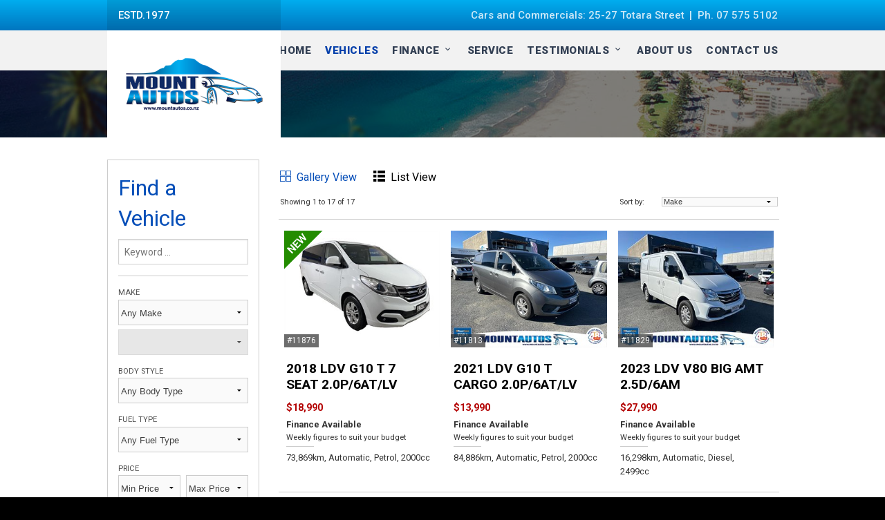

--- FILE ---
content_type: text/html; charset=utf-8
request_url: https://www.mountautos.co.nz/vehicles
body_size: 42205
content:


<!DOCTYPE html>
<html lang="en">
<head id="ctl00_Head1"><meta charset="utf-8" />
        <meta name="viewport" content="width=device-width, initial-scale=1.0, minimum-scale=1.0, user-scalable=no,minimal-ui" />
    <link href="https://fonts.googleapis.com/css?family=Lato:300,400,700,900|Bevan:400,700|Roboto:300,400,500,700,900" rel="stylesheet" type="text/css" />
<title>Our Vehicles | Mount Autos | New Zealand NZ</title><link href="/bundles/foundationCss?v=bN9wjJrYDLFyZNvnjuKgf_3UhL_w5agGdudWjyF8z5c1" rel="stylesheet"/>
<link href="/bundles/assetsstyles?v=9c-Ur5exqcrRasO2LXIg3XAUpDSA2MGHJMIxEIWq_mg1" rel="stylesheet"/>
<link href="//ajax.googleapis.com/ajax/libs/jqueryui/1.11.1/themes/smoothness/jquery-ui.min.css" rel="stylesheet"/>
<link href="/bundles/sitestyles?v=uCf4HC_WDml-H7jNBxhr-IGQ2EZKk-9yVrFbj5hrF_w1" rel="stylesheet"/>


        <link rel="Stylesheet" href='motorcentral/scripts/foundation/font/foundation-icons.css' type="text/css" />
        <link rel="Stylesheet" href='motorcentral/styles/mc_2014/font-style.css' type="text/css" />
        <link rel="Stylesheet" href='userfiles/styles/ci-style.css' type="text/css" />

        <link rel="stylesheet" href="https://mcwebsitedata.blob.core.windows.net/mcweb-store/css/template-v2/motorcentral-remote.min.css" />
        <script src='/bundles/modernizr?v=OoGgFHzAxKTawEufWfct3JaS3gGGuVx4BBltdeRBESo1' defer></script>

    <!--[if lt IE 9]>
      <script src="//cdnjs.cloudflare.com/ajax/libs/html5shiv/3.6.2/html5shiv.js"></script>
      <script src="//s3.amazonaws.com/nwapi/nwmatcher/nwmatcher-1.2.5-min.js"></script>
      <script src="//html5base.googlecode.com/svn-history/r38/trunk/js/selectivizr-1.0.3b.js"></script>
      <script src="//cdnjs.cloudflare.com/ajax/libs/respond.js/1.1.0/respond.min.js"></script>
    <![endif]-->

    
</head>
<body >

    <!-- Load Facebook SDK for JavaScript -->
    <div id="fb-root"></div>
    <script>
        window.fbAsyncInit = function () {
            FB.init({
                xfbml: true,
                version: 'v6.0'
            });
        };

        (function (d, s, id) {
            var js, fjs = d.getElementsByTagName(s)[0];
            if (d.getElementById(id)) return;
            js = d.createElement(s); js.id = id;
            js.src = 'https://connect.facebook.net/en_US/sdk/xfbml.customerchat.js';
            fjs.parentNode.insertBefore(js, fjs);
        }(document, 'script', 'facebook-jssdk'));</script>

    <!-- Your customer chat code -->
    <div class="fb-customerchat"
        attribution="setup_tool"
        page_id="115201078605059"
        greeting_dialog_display="hide">
    </div>

    <!-- Google Tag Manager -->
    <noscript>
        <iframe src="//www.googletagmanager.com/ns.html?id=GTM-W6RPXJ"
            height="0" width="0" style="display: none; visibility: hidden"></iframe>
    </noscript>
    <script>(function (w, d, s, l, i) {
            w[l] = w[l] || []; w[l].push({
                'gtm.start':
                    new Date().getTime(), event: 'gtm.js'
            }); var f = d.getElementsByTagName(s)[0],
                j = d.createElement(s), dl = l != 'dataLayer' ? '&l=' + l : ''; j.async = true; j.src =
                    '//www.googletagmanager.com/gtm.js?id=' + i + dl; f.parentNode.insertBefore(j, f);
        })(window, document, 'script', 'dataLayer', 'GTM-W6RPXJ');</script>
    <!-- End Google Tag Manager -->
    <script src="//ajax.googleapis.com/ajax/libs/jquery/2.1.1/jquery.min.js"></script>
<script src="/bundles/foundationJs?v=_dJd6BP7bSiag_mkR9-3bozMVsYNv060o9DcBhBo_T01"></script>
<script src="/bundles/assetsjs?v=XZk3p069OZ3a2ctFBtDZurdsEuBk7fh44_iqpDKsTWs1"></script>
<script src='//ajax.googleapis.com/ajax/libs/jqueryui/1.11.1/jquery-ui.min.js' defer></script>
<script src='/bundles/motorcentraljs?v=pS7s1A1fT5bTV9N8I_oL_3TYiqiTjvjsvfNXs96j8NY1' defer></script>



    <form method="post" action="./vehicles" id="frmDefault" data-abide="ajax">
<div class="aspNetHidden">
<input type="hidden" name="_TSM_HiddenField_" id="_TSM_HiddenField_" value="8SIuB5llLoUWuM-zJetq435BTQO0imBcKR7D3eFzhR41" />
<input type="hidden" name="__EVENTTARGET" id="__EVENTTARGET" value="" />
<input type="hidden" name="__EVENTARGUMENT" id="__EVENTARGUMENT" value="" />
<input type="hidden" name="__VIEWSTATE" id="__VIEWSTATE" value="/[base64]/[base64]/[base64]/[base64]/[base64]/[base64]/[base64]/[base64]/[base64]/[base64]/[base64]/[base64]/[base64]/[base64]" />
</div>

<script type="text/javascript">
//<![CDATA[
var theForm = document.forms['frmDefault'];
if (!theForm) {
    theForm = document.frmDefault;
}
function __doPostBack(eventTarget, eventArgument) {
    if (!theForm.onsubmit || (theForm.onsubmit() != false)) {
        theForm.__EVENTTARGET.value = eventTarget;
        theForm.__EVENTARGUMENT.value = eventArgument;
        theForm.submit();
    }
}
//]]>
</script>



<script src="/ScriptResource.axd?d=KapaOTCSREpSum5OjAoBiCjYZJ8ojBZpqXpjqDyWrT9Vbt75wAu6P56ITldmTIRT36bWOayVAmucF4kttHT2kqNCktudU9xWJN4MOKJUPX5_SjH4_Ucq97oTQLBd5GX1yVEKxyRJmqkH4Ig1vUDbAQ2&amp;t=ffffffffda74082d" type="text/javascript"></script>
<div class="aspNetHidden">

	<input type="hidden" name="__VIEWSTATEGENERATOR" id="__VIEWSTATEGENERATOR" value="8FFB714D" />
	<input type="hidden" name="__EVENTVALIDATION" id="__EVENTVALIDATION" value="/wEdABU9sUQOmcxaeIWDjd/Ryl/ruopWCbQnbKBvEvfYvcyuYr3NVefbJCCUtNUkwplS817iK5UcYR6fEuy+Jbv7jfNxpBIDqx+4xMbhD1a6+yluG919wkf9d2P5KoJzdORiELOpsZisU/tuzqgjgX8KX7myliEJgmGIsVajQJADk2sQswvFTcKUzo/TzeuO1BY3SIpuWe7bMcPrGbXrYZ8PKOcbv79A6HA665CNi/Q503PR58/mySYXL8u/CH0s5LAj2XZ/X+8+EcqrbZ6VLEcxUAZc07/xcBgVAxhcXM739W9iWwxXBcIpWzEqyDCCuVUWcWFL9fRfnlbTGdTkgtdss/GQUO5RiZTb4zVoGJjy6TFYkwLImYtEaPdy+W3Pj/Y3jyvcvwwLxluOXibZKPPa2ujEtKtatwrAuQqhrQ8hbaw7MsaegDVIRA4NwpQtaC7YTRcRxbv0kiiSZtCMVXCm4BlB1nR4RvFAph9JBYRVyNfnfA==" />
</div>
        
        <div class="off-canvas-wrap " aria-hidden="true" data-offcanvas>

            
    


<div class="show-for-small-only fixed off-canvas-fixed ">

    <nav class="tab-bar data-topbar">
        <section class="left-small">
            <a class="left-off-canvas-toggle menu-icon" href="#"><span></span></a>
        </section>

        <section class="right tab-bar-section">
            <a href='./' class="no-link ellipsis">
                <h4 class="title">Mount Autos</h4>
            </a>
        </section>
    </nav>

    <aside class="left-off-canvas-menu">
        <ul class="off-canvas-list">
            <li>
                <div class="row collapse">
                    <div class="small-12 small-centered columns">
                        <ul class="mobile-links">
                            
                            <li class="inline-block mobile-menu-icon"><a class="" href="/contact-us"><i class="fi-marker size-21"></i></a></li>
                            <li class="inline-block mobile-menu-icon"><a class="hidden_email" data-mixed='23r02#jz6ip36pz2,mz,i4' href="javascript:void(0);"><i class="fi-mail size-21"></i></a></li>
                            <li class="inline-block mobile-menu-icon"><a class="" href="tel:07 575 5102"><i class="fi-telephone size-21"></i></a></li>
                        </ul>
                    </div>
                </div>
            </li>
            
            <li class="">
                <a href="/">Home</a>
            </li>
            <li class="">
                <a href="/vehicles">Vehicles</a>
            </li>
            <li class="has-submenu">
                <a href="#" class="menu-item">Finance</a>
                <ul class="left-submenu">
                    <li class="back"><a href="#">Back</a></li>
                    
                    <li>
                        <label>Finance</label></li>
                     <li><a href="/calculator">Finance Calculator</a></li>                 
                    <li><a href="/finance-application">Apply for Finance</a></li>
                      <li><a href="/finance-information">Finance Information</a></li>
                    <li><a href="/complaints">Compliments, Complaints, Suggestions</a></li>
                </ul>
            </li>

            <li class=""><a href="/service">Services</a></li>

            <li class="has-submenu">
                <a href="#" class="menu-item">Testimonials</a>
                <ul class="left-submenu">
                    <li class="back"><a href="#">Back</a></li>                    
                    <li>
                        <label>Testimonials</label></li>
                    <li><a href="/testimonials">View Testimonials</a></li>
                    <li><a href="/buy-with-confidence">Buy with Confidence</a></li>
                </ul>
            </li>
            
            <li class=""><a href="/about-us">About</a></li>

            <li class=""><a href="/contact-us">Contact Us</a></li>
        </ul>
    </aside>

    
    <a class="exit-off-canvas"></a>
</div>





            <div class="inner-wrap">

   
                <header class="page">
                    <div class="logo">
                        <div class="row">
                            <div class="small-12 columns">
                                <a href="/">
                                    <img src="userfiles/image/logo.png" />
                                </a>
                            </div>
                        </div>
                    </div>
                    <div class="info">
                        <div class="row">
                            <div class="small-12 columns">
                                <div class="est">
                                    ESTD.1977
                                </div>
                                <div class="addr">
                                    <span class="second-line">Cars and Commercials: 25-27 Totara Street</span>
                                </div>
                                <div class="ph">
                                    Ph.
                                    
<span class="mc-ph mc-ph-sm">
    <a href="tel:075755102">07 575 5102</a>
</span>
<span class="mc-ph mc-ph-lg">
    07 575 5102
</span>
                                </div>
                            </div>
                        </div>
                    </div>

                    <div class="md-links show-for-medium-only">
                        <div class="row">
                            <div class="small-12 columns">
                                <div class="links">
                                    <a class="menu" onclick="toggleNav()"><i class="icon-menu-icon"></i>Menu</a>
                                    <a class="find" onclick="toggleSearch()"><i class="icon-magnifier-thick"></i>Find a vehicle</a>
                                </div>
                            </div>
                        </div>
                    </div>
                    <nav class="navigation hide-for-small-only">
                        <ul style="display: none">
                            <li><a href="/" class="">Home</a></li>
                            <li><a href="/vehicles" class="active">Vehicles</a></li>
                            <li class="has-submenu">
                                <a class="" style="cursor: pointer">Finance <i class="icon-arrow-down2"></i></a>
                                <ul>
                                    <li><a href="/calculator">Finance Calculator</a></li>
                                    <li><a href="/finance-application">Apply for Finance</a></li>
                                    <li><a href="/finance-information">Finance Information</a></li>
                                    <li class="bottom"><a href="/complaints">Compliments, Complaints, Suggestions</a></li>
                                </ul>
                            </li>
                            <li><a href="/service" class="">Service</a></li>
                            
                            <li class="has-submenu">
                                <a class="" style="cursor: pointer">Testimonials <i class="icon-arrow-down2"></i></a>
                                <ul>
                                    <li><a href="/testimonials">View Testimonials</a></li>
                                    <li class="bottom"><a href="/buy-with-confidence">Buy with Confidence</a></li>
                                </ul>
                            </li>
                            <li><a href="/about-us" class="">About Us</a></li>
                            <li><a href="/contact-us" class="">Contact Us</a></li>
                            <li class="close-menu show-for-medium-only" onclick="toggleNav()" style="cursor: pointer"><i class="icon-arrow-up-2"></i></li>
                            <li class="md-close show-for-medium-only" onclick="toggleNav()" style="cursor: pointer"><i class="icon-close"></i></li>

                        </ul>
                    </nav>
                    <div class="show-for-medium-only">
                        <div class="master main-search" style="display: none">
                            <div class="row">
                                <div class="small-12 columns">
                                    <div id="ctl00_MasterVehicleSearch_pnlSearch" class="search-panel" onkeypress="javascript:return WebForm_FireDefaultButton(event, &#39;ctl00_MasterVehicleSearch_btnSearch&#39;)">
	
    
    


    

    <div class="">
        <div class="row collapse postfix vehicle-keyword-search">
            <div class="small-12 columns search-input-wrapper">
                <input name="ctl00$MasterVehicleSearch$txtSearch" type="text" id="ctl00_MasterVehicleSearch_txtSearch" class="search-input" placeholder="Keyword ..." />
                <a id="ctl00_MasterVehicleSearch_btnSearch" class="button btn-search" href="javascript:__doPostBack(&#39;ctl00$MasterVehicleSearch$btnSearch&#39;,&#39;&#39;)"><i class="icon-magnifier-thick size-20"></i></a>
            </div>
        </div>
    </div>

    <div class="advanced-search" style=''>
        <div class="row">
            <div class="make small-12 medium-12 columns ">
                <label>Make</label>
                <i>
                    
                    <select  name='ctl00_MasterVehicleSearch_fldMake' id='ctl00_MasterVehicleSearch_fldMake'>
                        
                                <option value=""
                                    >
                                    Any Make</option>
                            
                                <option value="LDV"
                                    >
                                    LDV</option>
                            
                                <option value="Mazda"
                                    >
                                    Mazda</option>
                            
                                <option value="Mitsubishi"
                                    >
                                    Mitsubishi</option>
                            
                                <option value="Nissan"
                                    >
                                    Nissan</option>
                            
                                <option value="Suzuki"
                                    >
                                    Suzuki</option>
                            
                                <option value="Toyota"
                                    >
                                    Toyota</option>
                            
                                <option value="Volkswagen"
                                    >
                                    Volkswagen</option>
                            
                    </select>
                </i>
            </div>
            <div class="model small-12 medium-12 columns ">
                <label>Model</label>
                <i>
                    <select  name='ctl00_MasterVehicleSearch_fldModel' id='ctl00_MasterVehicleSearch_fldModel' disabled="disabled">
                    </select>
                </i>
            </div>
        </div>
        <div class="row">
            <div class="body-style small-12 medium-12 columns collapse ">
                <label>Body Style</label>
                <i>
                    <select  name='ctl00_MasterVehicleSearch_fldBodyStyle' id='ctl00_MasterVehicleSearch_fldBodyStyle'>
                        
                                <option value="" >
                                    Any Body Type</option>
                            
                                <option value="People Movers" >
                                    People Movers</option>
                            
                                <option value="suv" >
                                    suv</option>
                            
                                <option value="Ute" >
                                    Ute</option>
                            
                                <option value="Van" >
                                    Van</option>
                            
                    </select>
                </i>
            </div>
            <div class="fuel-type small-12 medium-12 columns collapse ">
                <label>Fuel Type</label>
                <i>
                    <select name='ctl00_MasterVehicleSearch_fldFuelType1'>
                        
                                <option value="" >
                                    Any Fuel Type</option>
                            
                                <option value="Diesel" >
                                    Diesel</option>
                            
                                <option value="Petrol" >
                                    Petrol</option>
                            
                    </select>
                </i>
            </div>
            <div class="price small-12 medium-12 columns collapse-right ">
                <div class="row">
                    <div class="small-6 columns">
                        <label>Price</label>
                        <i class="col2">
                            <select name='ctl00_MasterVehicleSearch_fldPriceFrom'>
                                
                                        <option value="0" selected="selected">
                                            Min Price</option>
                                    
                                        <option value="8000" >
                                            $8,000</option>
                                    
                                        <option value="9000" >
                                            $9,000</option>
                                    
                                        <option value="10000" >
                                            $10,000</option>
                                    
                                        <option value="11000" >
                                            $11,000</option>
                                    
                                        <option value="12000" >
                                            $12,000</option>
                                    
                                        <option value="13000" >
                                            $13,000</option>
                                    
                                        <option value="14000" >
                                            $14,000</option>
                                    
                                        <option value="15000" >
                                            $15,000</option>
                                    
                                        <option value="16000" >
                                            $16,000</option>
                                    
                                        <option value="17000" >
                                            $17,000</option>
                                    
                                        <option value="18000" >
                                            $18,000</option>
                                    
                                        <option value="19000" >
                                            $19,000</option>
                                    
                                        <option value="20000" >
                                            $20,000</option>
                                    
                                        <option value="21000" >
                                            $21,000</option>
                                    
                                        <option value="22000" >
                                            $22,000</option>
                                    
                                        <option value="23000" >
                                            $23,000</option>
                                    
                                        <option value="24000" >
                                            $24,000</option>
                                    
                                        <option value="25000" >
                                            $25,000</option>
                                    
                                        <option value="26000" >
                                            $26,000</option>
                                    
                                        <option value="27000" >
                                            $27,000</option>
                                    
                                        <option value="28000" >
                                            $28,000</option>
                                    
                                        <option value="29000" >
                                            $29,000</option>
                                    
                            </select>
                        </i>
                    </div>
                    <div class="small-6 columns">
                        <label>&nbsp;</label>
                        <i>
                            <select name='ctl00_MasterVehicleSearch_fldPriceTo'>
                                
                                        <option value="0" selected="selected">
                                            Max Price</option>
                                    
                                        <option value="8000" >
                                            $8,000</option>
                                    
                                        <option value="9000" >
                                            $9,000</option>
                                    
                                        <option value="10000" >
                                            $10,000</option>
                                    
                                        <option value="11000" >
                                            $11,000</option>
                                    
                                        <option value="12000" >
                                            $12,000</option>
                                    
                                        <option value="13000" >
                                            $13,000</option>
                                    
                                        <option value="14000" >
                                            $14,000</option>
                                    
                                        <option value="15000" >
                                            $15,000</option>
                                    
                                        <option value="16000" >
                                            $16,000</option>
                                    
                                        <option value="17000" >
                                            $17,000</option>
                                    
                                        <option value="18000" >
                                            $18,000</option>
                                    
                                        <option value="19000" >
                                            $19,000</option>
                                    
                                        <option value="20000" >
                                            $20,000</option>
                                    
                                        <option value="21000" >
                                            $21,000</option>
                                    
                                        <option value="22000" >
                                            $22,000</option>
                                    
                                        <option value="23000" >
                                            $23,000</option>
                                    
                                        <option value="24000" >
                                            $24,000</option>
                                    
                                        <option value="25000" >
                                            $25,000</option>
                                    
                                        <option value="26000" >
                                            $26,000</option>
                                    
                                        <option value="27000" >
                                            $27,000</option>
                                    
                                        <option value="28000" >
                                            $28,000</option>
                                    
                                        <option value="29000" >
                                            $29,000</option>
                                    
                            </select>
                        </i>
                    </div>
                </div>
            </div>
        </div>
        <div class="row">
            <div class="transmission small-12 medium-12 columns ">
                <label for="fldTransmission">
                    Transmission                 
                </label>
                <i>
                    <select name='ctl00_MasterVehicleSearch_fldTransmission' class="wide">
                        
                                <option value="" >
                                    Any Transmission</option>
                            
                                <option value="Automatic" >
                                    Automatic</option>
                            
                                <option value="Manual" >
                                    Manual</option>
                            
                    </select>
                </i>
            </div>
            <div class="year small-12 medium-12 columns ">
                <div class="row">
                    <div class="small-6 columns">
                        <label>Year</label>
                        <i class="col2">
                            <select name='ctl00_MasterVehicleSearch_fldYearFrom' class="narrow">
                                
                                        <option value="0" selected="selected">
                                            Min Year</option>
                                    
                                        <option value="2001" >
                                            2001</option>
                                    
                                        <option value="2002" >
                                            2002</option>
                                    
                                        <option value="2003" >
                                            2003</option>
                                    
                                        <option value="2004" >
                                            2004</option>
                                    
                                        <option value="2005" >
                                            2005</option>
                                    
                                        <option value="2006" >
                                            2006</option>
                                    
                                        <option value="2007" >
                                            2007</option>
                                    
                                        <option value="2008" >
                                            2008</option>
                                    
                                        <option value="2009" >
                                            2009</option>
                                    
                                        <option value="2010" >
                                            2010</option>
                                    
                                        <option value="2011" >
                                            2011</option>
                                    
                                        <option value="2012" >
                                            2012</option>
                                    
                                        <option value="2013" >
                                            2013</option>
                                    
                                        <option value="2014" >
                                            2014</option>
                                    
                                        <option value="2015" >
                                            2015</option>
                                    
                                        <option value="2016" >
                                            2016</option>
                                    
                                        <option value="2017" >
                                            2017</option>
                                    
                                        <option value="2018" >
                                            2018</option>
                                    
                                        <option value="2019" >
                                            2019</option>
                                    
                                        <option value="2020" >
                                            2020</option>
                                    
                                        <option value="2021" >
                                            2021</option>
                                    
                                        <option value="2022" >
                                            2022</option>
                                    
                                        <option value="2023" >
                                            2023</option>
                                    
                                        <option value="2024" >
                                            2024</option>
                                    
                            </select>
                        </i>
                    </div>
                    <div class="small-6 columns">
                        <label>&nbsp;</label>
                        <i>
                            <select name='ctl00_MasterVehicleSearch_fldYearTo' class="narrow">
                                
                                        <option value="0" selected="selected">
                                            Max Year</option>
                                    
                                        <option value="2001" >
                                            2001</option>
                                    
                                        <option value="2002" >
                                            2002</option>
                                    
                                        <option value="2003" >
                                            2003</option>
                                    
                                        <option value="2004" >
                                            2004</option>
                                    
                                        <option value="2005" >
                                            2005</option>
                                    
                                        <option value="2006" >
                                            2006</option>
                                    
                                        <option value="2007" >
                                            2007</option>
                                    
                                        <option value="2008" >
                                            2008</option>
                                    
                                        <option value="2009" >
                                            2009</option>
                                    
                                        <option value="2010" >
                                            2010</option>
                                    
                                        <option value="2011" >
                                            2011</option>
                                    
                                        <option value="2012" >
                                            2012</option>
                                    
                                        <option value="2013" >
                                            2013</option>
                                    
                                        <option value="2014" >
                                            2014</option>
                                    
                                        <option value="2015" >
                                            2015</option>
                                    
                                        <option value="2016" >
                                            2016</option>
                                    
                                        <option value="2017" >
                                            2017</option>
                                    
                                        <option value="2018" >
                                            2018</option>
                                    
                                        <option value="2019" >
                                            2019</option>
                                    
                                        <option value="2020" >
                                            2020</option>
                                    
                                        <option value="2021" >
                                            2021</option>
                                    
                                        <option value="2022" >
                                            2022</option>
                                    
                                        <option value="2023" >
                                            2023</option>
                                    
                                        <option value="2024" >
                                            2024</option>
                                    
                            </select>
                        </i>
                    </div>
                </div>
            </div>
        </div>
        <div class="row">
            <div class="odometer small-12 medium-12 columns ">
                <div class="row">
                    <div class="small-6 columns">
                        <label>Odometer</label>
                        <i class="col2">
                            <select name='ctl00_MasterVehicleSearch_fldOdometerFrom' class="narrow">
                                
                                        <option value="0" selected="selected">
                                            Min Km</option>
                                    
                                        <option value="10000" >
                                            10000</option>
                                    
                                        <option value="20000" >
                                            20000</option>
                                    
                                        <option value="30000" >
                                            30000</option>
                                    
                                        <option value="40000" >
                                            40000</option>
                                    
                                        <option value="50000" >
                                            50000</option>
                                    
                                        <option value="60000" >
                                            60000</option>
                                    
                                        <option value="70000" >
                                            70000</option>
                                    
                                        <option value="80000" >
                                            80000</option>
                                    
                                        <option value="90000" >
                                            90000</option>
                                    
                                        <option value="100000" >
                                            100000</option>
                                    
                                        <option value="110000" >
                                            110000</option>
                                    
                                        <option value="120000" >
                                            120000</option>
                                    
                                        <option value="130000" >
                                            130000</option>
                                    
                                        <option value="140000" >
                                            140000</option>
                                    
                                        <option value="150000" >
                                            150000</option>
                                    
                                        <option value="160000" >
                                            160000</option>
                                    
                                        <option value="170000" >
                                            170000</option>
                                    
                                        <option value="180000" >
                                            180000</option>
                                    
                                        <option value="190000" >
                                            190000</option>
                                    
                                        <option value="200000" >
                                            200000</option>
                                    
                                        <option value="210000" >
                                            210000</option>
                                    
                                        <option value="220000" >
                                            220000</option>
                                    
                                        <option value="230000" >
                                            230000</option>
                                    
                                        <option value="240000" >
                                            240000</option>
                                    
                                        <option value="250000" >
                                            250000</option>
                                    
                                        <option value="260000" >
                                            260000</option>
                                    
                                        <option value="270000" >
                                            270000</option>
                                    
                                        <option value="280000" >
                                            280000</option>
                                    
                                        <option value="290000" >
                                            290000</option>
                                    
                            </select>
                        </i>
                    </div>
                    <div class="small-6 columns">
                        <label>&nbsp;</label>
                        <i>
                            <select name='ctl00_MasterVehicleSearch_fldOdometerTo' class="narrow">
                                
                                        <option value="0" selected="selected">
                                            Max Km</option>
                                    
                                        <option value="10000" >
                                            10000</option>
                                    
                                        <option value="20000" >
                                            20000</option>
                                    
                                        <option value="30000" >
                                            30000</option>
                                    
                                        <option value="40000" >
                                            40000</option>
                                    
                                        <option value="50000" >
                                            50000</option>
                                    
                                        <option value="60000" >
                                            60000</option>
                                    
                                        <option value="70000" >
                                            70000</option>
                                    
                                        <option value="80000" >
                                            80000</option>
                                    
                                        <option value="90000" >
                                            90000</option>
                                    
                                        <option value="100000" >
                                            100000</option>
                                    
                                        <option value="110000" >
                                            110000</option>
                                    
                                        <option value="120000" >
                                            120000</option>
                                    
                                        <option value="130000" >
                                            130000</option>
                                    
                                        <option value="140000" >
                                            140000</option>
                                    
                                        <option value="150000" >
                                            150000</option>
                                    
                                        <option value="160000" >
                                            160000</option>
                                    
                                        <option value="170000" >
                                            170000</option>
                                    
                                        <option value="180000" >
                                            180000</option>
                                    
                                        <option value="190000" >
                                            190000</option>
                                    
                                        <option value="200000" >
                                            200000</option>
                                    
                                        <option value="210000" >
                                            210000</option>
                                    
                                        <option value="220000" >
                                            220000</option>
                                    
                                        <option value="230000" >
                                            230000</option>
                                    
                                        <option value="240000" >
                                            240000</option>
                                    
                                        <option value="250000" >
                                            250000</option>
                                    
                                        <option value="260000" >
                                            260000</option>
                                    
                                        <option value="270000" >
                                            270000</option>
                                    
                                        <option value="280000" >
                                            280000</option>
                                    
                                        <option value="290000" >
                                            290000</option>
                                    
                            </select>
                        </i>
                    </div>
                </div>
            </div>
            <div class="engine-size small-12 medium-12 columns ">
                <div class="row">
                    <div class="small-6 columns">
                        <label>Engine Size</label>
                        <i class="col2">
                            <select name='ctl00_MasterVehicleSearch_fldEngineSizeFrom' class="narrow">
                                
                                        <option value="0" selected="selected">
                                            Min CC</option>
                                    
                                        <option value="650" >
                                            650</option>
                                    
                                        <option value="1150" >
                                            1150</option>
                                    
                                        <option value="1650" >
                                            1650</option>
                                    
                                        <option value="2150" >
                                            2150</option>
                                    
                                        <option value="2650" >
                                            2650</option>
                                    
                            </select>
                        </i>
                    </div>
                    <div class="small-6 columns">
                        <label>&nbsp;</label>
                        <i>
                            <select name='ctl00_MasterVehicleSearch_fldEngineSizeTo' class="narrow">
                                
                                        <option value="0" selected="selected">
                                            Max CC</option>
                                    
                                        <option value="650" >
                                            650</option>
                                    
                                        <option value="1150" >
                                            1150</option>
                                    
                                        <option value="1650" >
                                            1650</option>
                                    
                                        <option value="2150" >
                                            2150</option>
                                    
                                        <option value="2650" >
                                            2650</option>
                                    
                            </select>
                        </i>
                    </div>
                </div>
            </div>
        </div>

        

        <div class="row">
            <div class="search-btn-wrap">
                <div class="small-12 columns show-for-small-only small-links">
                    <a class="hide-advanced" onclick="$('.advanced-search').slideToggle();$('body').animate({scrollTop: $('[id$=txtSearch]').offset().top}, 1000);return false;">Hide Advanced ▲</a>
                    <a class="button tiny xs" href="javascript:__doPostBack(&#39;ctl00$MasterVehicleSearch$ctl05&#39;,&#39;&#39;)" style="float:right">Search</a>
                </div>
                
                
                    <div class="small-12 columns">
                        <div class="btn-search hide-for-small-only">
                            <a class="" href="javascript:__doPostBack(&#39;ctl00$MasterVehicleSearch$ctl11&#39;,&#39;&#39;)">Search</a>
                        </div>
                        <div class="btn-reset">
                            <button class="" onclick="ResetControls('ctl00_MasterVehicleSearch_pnlSearch', false)">Reset</button>
                        </div>
                    </div>
                
            </div>
        </div>
    </div>

</div>



<script type="text/javascript">
    var ctl00_MasterVehicleSearch_VehicleSearchLoaded = false;

    $(document).ready(function () {

        $(document).on("modelsLoaded", function (e) {
            if (!ctl00_MasterVehicleSearch_VehicleSearchLoaded && e.controlID == 'ctl00_MasterVehicleSearch_fldModel') {
                var SelectedModels = [];
                if (SelectedModels != undefined) {
                    var modelSelect = $("#ctl00_MasterVehicleSearch_fldModel");
                    
                    
                    if('' != ''){
                        $('#ctl00_MasterVehicleSearch'+ '_fldModel').val('');
                        }

                    
                }
                ctl00_MasterVehicleSearch_VehicleSearchLoaded = true;
            }
        });


        
        var makeSelecte = $("#ctl00_MasterVehicleSearch_fldMake");
        makeSelecte.on("change",function(){
            getModels('','ctl00_MasterVehicleSearch'+ '_fldMake','ctl00_MasterVehicleSearch'+ '_fldModel', false, '/vehicleservice.asmx/getmodels')
        })
        if(makeSelecte.val() != ''){
            getModels('','ctl00_MasterVehicleSearch'+ '_fldMake','ctl00_MasterVehicleSearch'+ '_fldModel', false, '/vehicleservice.asmx/getmodels');
        }
           

        


    });


</script>

                                    <div class="close-x" onclick="toggleSearch()" style="cursor: pointer"><i class="icon-close"></i></div>
                                    <div class="close-arrow" onclick="toggleSearch()" style="cursor: pointer"><i class="icon-arrow-up-2"></i></div>
                                </div>
                            </div>
                        </div>
                    </div>


                </header>

                <div class="body-container">
                    
    <div class="vehicles-wrapper">
        
            <div class="row">
                <div class="small-12 small-centered show-for-small-only columns">
                    <div id="ctl00_ContentBody_ctl02_pnlSearch" class="search-panel" onkeypress="javascript:return WebForm_FireDefaultButton(event, &#39;ctl00_ContentBody_ctl02_btnSearch&#39;)">
	
    
        <h3 class="header">
            Find a Vehicle</h3>
    
    


    
        <button class="link btn-advanced-search" onclick="$(this).closest('.search-panel').find('.advanced-search').slideToggle();return false;">
            <span>Advanced Search</span>
        </button>
    

    <div class="">
        <div class="row collapse postfix vehicle-keyword-search">
            <div class="small-12 columns search-input-wrapper">
                <input name="ctl00$ContentBody$ctl02$txtSearch" type="text" id="ctl00_ContentBody_ctl02_txtSearch" class="search-input" placeholder="Keyword ..." />
                <a id="ctl00_ContentBody_ctl02_btnSearch" class="button btn-search" href="javascript:__doPostBack(&#39;ctl00$ContentBody$ctl02$btnSearch&#39;,&#39;&#39;)"><i class="icon-magnifier-thick size-20"></i></a>
            </div>
        </div>
    </div>

    <div class="advanced-search" style='display:none'>
        <div class="row">
            <div class="make small-12 medium-12 columns ">
                <label>Make</label>
                <i>
                    
                    <select  name='ctl00_ContentBody_ctl02_fldMake' id='ctl00_ContentBody_ctl02_fldMake'>
                        
                                <option value=""
                                    >
                                    Any Make</option>
                            
                                <option value="LDV"
                                    >
                                    LDV</option>
                            
                                <option value="Mazda"
                                    >
                                    Mazda</option>
                            
                                <option value="Mitsubishi"
                                    >
                                    Mitsubishi</option>
                            
                                <option value="Nissan"
                                    >
                                    Nissan</option>
                            
                                <option value="Suzuki"
                                    >
                                    Suzuki</option>
                            
                                <option value="Toyota"
                                    >
                                    Toyota</option>
                            
                                <option value="Volkswagen"
                                    >
                                    Volkswagen</option>
                            
                    </select>
                </i>
            </div>
            <div class="model small-12 medium-12 columns ">
                <label>Model</label>
                <i>
                    <select  name='ctl00_ContentBody_ctl02_fldModel' id='ctl00_ContentBody_ctl02_fldModel' disabled="disabled">
                    </select>
                </i>
            </div>
        </div>
        <div class="row">
            <div class="body-style small-12 medium-12 columns collapse ">
                <label>Body Style</label>
                <i>
                    <select  name='ctl00_ContentBody_ctl02_fldBodyStyle' id='ctl00_ContentBody_ctl02_fldBodyStyle'>
                        
                                <option value="" >
                                    Any Body Type</option>
                            
                                <option value="People Movers" >
                                    People Movers</option>
                            
                                <option value="suv" >
                                    suv</option>
                            
                                <option value="Ute" >
                                    Ute</option>
                            
                                <option value="Van" >
                                    Van</option>
                            
                    </select>
                </i>
            </div>
            <div class="fuel-type small-12 medium-12 columns collapse ">
                <label>Fuel Type</label>
                <i>
                    <select name='ctl00_ContentBody_ctl02_fldFuelType1'>
                        
                                <option value="" >
                                    Any Fuel Type</option>
                            
                                <option value="Diesel" >
                                    Diesel</option>
                            
                                <option value="Petrol" >
                                    Petrol</option>
                            
                    </select>
                </i>
            </div>
            <div class="price small-12 medium-12 columns collapse-right ">
                <div class="row">
                    <div class="small-6 columns">
                        <label>Price</label>
                        <i class="col2">
                            <select name='ctl00_ContentBody_ctl02_fldPriceFrom'>
                                
                                        <option value="0" selected="selected">
                                            Min Price</option>
                                    
                                        <option value="8000" >
                                            $8,000</option>
                                    
                                        <option value="9000" >
                                            $9,000</option>
                                    
                                        <option value="10000" >
                                            $10,000</option>
                                    
                                        <option value="11000" >
                                            $11,000</option>
                                    
                                        <option value="12000" >
                                            $12,000</option>
                                    
                                        <option value="13000" >
                                            $13,000</option>
                                    
                                        <option value="14000" >
                                            $14,000</option>
                                    
                                        <option value="15000" >
                                            $15,000</option>
                                    
                                        <option value="16000" >
                                            $16,000</option>
                                    
                                        <option value="17000" >
                                            $17,000</option>
                                    
                                        <option value="18000" >
                                            $18,000</option>
                                    
                                        <option value="19000" >
                                            $19,000</option>
                                    
                                        <option value="20000" >
                                            $20,000</option>
                                    
                                        <option value="21000" >
                                            $21,000</option>
                                    
                                        <option value="22000" >
                                            $22,000</option>
                                    
                                        <option value="23000" >
                                            $23,000</option>
                                    
                                        <option value="24000" >
                                            $24,000</option>
                                    
                                        <option value="25000" >
                                            $25,000</option>
                                    
                                        <option value="26000" >
                                            $26,000</option>
                                    
                                        <option value="27000" >
                                            $27,000</option>
                                    
                                        <option value="28000" >
                                            $28,000</option>
                                    
                                        <option value="29000" >
                                            $29,000</option>
                                    
                            </select>
                        </i>
                    </div>
                    <div class="small-6 columns">
                        <label>&nbsp;</label>
                        <i>
                            <select name='ctl00_ContentBody_ctl02_fldPriceTo'>
                                
                                        <option value="0" selected="selected">
                                            Max Price</option>
                                    
                                        <option value="8000" >
                                            $8,000</option>
                                    
                                        <option value="9000" >
                                            $9,000</option>
                                    
                                        <option value="10000" >
                                            $10,000</option>
                                    
                                        <option value="11000" >
                                            $11,000</option>
                                    
                                        <option value="12000" >
                                            $12,000</option>
                                    
                                        <option value="13000" >
                                            $13,000</option>
                                    
                                        <option value="14000" >
                                            $14,000</option>
                                    
                                        <option value="15000" >
                                            $15,000</option>
                                    
                                        <option value="16000" >
                                            $16,000</option>
                                    
                                        <option value="17000" >
                                            $17,000</option>
                                    
                                        <option value="18000" >
                                            $18,000</option>
                                    
                                        <option value="19000" >
                                            $19,000</option>
                                    
                                        <option value="20000" >
                                            $20,000</option>
                                    
                                        <option value="21000" >
                                            $21,000</option>
                                    
                                        <option value="22000" >
                                            $22,000</option>
                                    
                                        <option value="23000" >
                                            $23,000</option>
                                    
                                        <option value="24000" >
                                            $24,000</option>
                                    
                                        <option value="25000" >
                                            $25,000</option>
                                    
                                        <option value="26000" >
                                            $26,000</option>
                                    
                                        <option value="27000" >
                                            $27,000</option>
                                    
                                        <option value="28000" >
                                            $28,000</option>
                                    
                                        <option value="29000" >
                                            $29,000</option>
                                    
                            </select>
                        </i>
                    </div>
                </div>
            </div>
        </div>
        <div class="row">
            <div class="transmission small-12 medium-12 columns ">
                <label for="fldTransmission">
                    Transmission                 
                </label>
                <i>
                    <select name='ctl00_ContentBody_ctl02_fldTransmission' class="wide">
                        
                                <option value="" >
                                    Any Transmission</option>
                            
                                <option value="Automatic" >
                                    Automatic</option>
                            
                                <option value="Manual" >
                                    Manual</option>
                            
                    </select>
                </i>
            </div>
            <div class="year small-12 medium-12 columns ">
                <div class="row">
                    <div class="small-6 columns">
                        <label>Year</label>
                        <i class="col2">
                            <select name='ctl00_ContentBody_ctl02_fldYearFrom' class="narrow">
                                
                                        <option value="0" selected="selected">
                                            Min Year</option>
                                    
                                        <option value="2001" >
                                            2001</option>
                                    
                                        <option value="2002" >
                                            2002</option>
                                    
                                        <option value="2003" >
                                            2003</option>
                                    
                                        <option value="2004" >
                                            2004</option>
                                    
                                        <option value="2005" >
                                            2005</option>
                                    
                                        <option value="2006" >
                                            2006</option>
                                    
                                        <option value="2007" >
                                            2007</option>
                                    
                                        <option value="2008" >
                                            2008</option>
                                    
                                        <option value="2009" >
                                            2009</option>
                                    
                                        <option value="2010" >
                                            2010</option>
                                    
                                        <option value="2011" >
                                            2011</option>
                                    
                                        <option value="2012" >
                                            2012</option>
                                    
                                        <option value="2013" >
                                            2013</option>
                                    
                                        <option value="2014" >
                                            2014</option>
                                    
                                        <option value="2015" >
                                            2015</option>
                                    
                                        <option value="2016" >
                                            2016</option>
                                    
                                        <option value="2017" >
                                            2017</option>
                                    
                                        <option value="2018" >
                                            2018</option>
                                    
                                        <option value="2019" >
                                            2019</option>
                                    
                                        <option value="2020" >
                                            2020</option>
                                    
                                        <option value="2021" >
                                            2021</option>
                                    
                                        <option value="2022" >
                                            2022</option>
                                    
                                        <option value="2023" >
                                            2023</option>
                                    
                                        <option value="2024" >
                                            2024</option>
                                    
                            </select>
                        </i>
                    </div>
                    <div class="small-6 columns">
                        <label>&nbsp;</label>
                        <i>
                            <select name='ctl00_ContentBody_ctl02_fldYearTo' class="narrow">
                                
                                        <option value="0" selected="selected">
                                            Max Year</option>
                                    
                                        <option value="2001" >
                                            2001</option>
                                    
                                        <option value="2002" >
                                            2002</option>
                                    
                                        <option value="2003" >
                                            2003</option>
                                    
                                        <option value="2004" >
                                            2004</option>
                                    
                                        <option value="2005" >
                                            2005</option>
                                    
                                        <option value="2006" >
                                            2006</option>
                                    
                                        <option value="2007" >
                                            2007</option>
                                    
                                        <option value="2008" >
                                            2008</option>
                                    
                                        <option value="2009" >
                                            2009</option>
                                    
                                        <option value="2010" >
                                            2010</option>
                                    
                                        <option value="2011" >
                                            2011</option>
                                    
                                        <option value="2012" >
                                            2012</option>
                                    
                                        <option value="2013" >
                                            2013</option>
                                    
                                        <option value="2014" >
                                            2014</option>
                                    
                                        <option value="2015" >
                                            2015</option>
                                    
                                        <option value="2016" >
                                            2016</option>
                                    
                                        <option value="2017" >
                                            2017</option>
                                    
                                        <option value="2018" >
                                            2018</option>
                                    
                                        <option value="2019" >
                                            2019</option>
                                    
                                        <option value="2020" >
                                            2020</option>
                                    
                                        <option value="2021" >
                                            2021</option>
                                    
                                        <option value="2022" >
                                            2022</option>
                                    
                                        <option value="2023" >
                                            2023</option>
                                    
                                        <option value="2024" >
                                            2024</option>
                                    
                            </select>
                        </i>
                    </div>
                </div>
            </div>
        </div>
        <div class="row">
            <div class="odometer small-12 medium-12 columns ">
                <div class="row">
                    <div class="small-6 columns">
                        <label>Odometer</label>
                        <i class="col2">
                            <select name='ctl00_ContentBody_ctl02_fldOdometerFrom' class="narrow">
                                
                                        <option value="0" selected="selected">
                                            Min Km</option>
                                    
                                        <option value="10000" >
                                            10000</option>
                                    
                                        <option value="20000" >
                                            20000</option>
                                    
                                        <option value="30000" >
                                            30000</option>
                                    
                                        <option value="40000" >
                                            40000</option>
                                    
                                        <option value="50000" >
                                            50000</option>
                                    
                                        <option value="60000" >
                                            60000</option>
                                    
                                        <option value="70000" >
                                            70000</option>
                                    
                                        <option value="80000" >
                                            80000</option>
                                    
                                        <option value="90000" >
                                            90000</option>
                                    
                                        <option value="100000" >
                                            100000</option>
                                    
                                        <option value="110000" >
                                            110000</option>
                                    
                                        <option value="120000" >
                                            120000</option>
                                    
                                        <option value="130000" >
                                            130000</option>
                                    
                                        <option value="140000" >
                                            140000</option>
                                    
                                        <option value="150000" >
                                            150000</option>
                                    
                                        <option value="160000" >
                                            160000</option>
                                    
                                        <option value="170000" >
                                            170000</option>
                                    
                                        <option value="180000" >
                                            180000</option>
                                    
                                        <option value="190000" >
                                            190000</option>
                                    
                                        <option value="200000" >
                                            200000</option>
                                    
                                        <option value="210000" >
                                            210000</option>
                                    
                                        <option value="220000" >
                                            220000</option>
                                    
                                        <option value="230000" >
                                            230000</option>
                                    
                                        <option value="240000" >
                                            240000</option>
                                    
                                        <option value="250000" >
                                            250000</option>
                                    
                                        <option value="260000" >
                                            260000</option>
                                    
                                        <option value="270000" >
                                            270000</option>
                                    
                                        <option value="280000" >
                                            280000</option>
                                    
                                        <option value="290000" >
                                            290000</option>
                                    
                            </select>
                        </i>
                    </div>
                    <div class="small-6 columns">
                        <label>&nbsp;</label>
                        <i>
                            <select name='ctl00_ContentBody_ctl02_fldOdometerTo' class="narrow">
                                
                                        <option value="0" selected="selected">
                                            Max Km</option>
                                    
                                        <option value="10000" >
                                            10000</option>
                                    
                                        <option value="20000" >
                                            20000</option>
                                    
                                        <option value="30000" >
                                            30000</option>
                                    
                                        <option value="40000" >
                                            40000</option>
                                    
                                        <option value="50000" >
                                            50000</option>
                                    
                                        <option value="60000" >
                                            60000</option>
                                    
                                        <option value="70000" >
                                            70000</option>
                                    
                                        <option value="80000" >
                                            80000</option>
                                    
                                        <option value="90000" >
                                            90000</option>
                                    
                                        <option value="100000" >
                                            100000</option>
                                    
                                        <option value="110000" >
                                            110000</option>
                                    
                                        <option value="120000" >
                                            120000</option>
                                    
                                        <option value="130000" >
                                            130000</option>
                                    
                                        <option value="140000" >
                                            140000</option>
                                    
                                        <option value="150000" >
                                            150000</option>
                                    
                                        <option value="160000" >
                                            160000</option>
                                    
                                        <option value="170000" >
                                            170000</option>
                                    
                                        <option value="180000" >
                                            180000</option>
                                    
                                        <option value="190000" >
                                            190000</option>
                                    
                                        <option value="200000" >
                                            200000</option>
                                    
                                        <option value="210000" >
                                            210000</option>
                                    
                                        <option value="220000" >
                                            220000</option>
                                    
                                        <option value="230000" >
                                            230000</option>
                                    
                                        <option value="240000" >
                                            240000</option>
                                    
                                        <option value="250000" >
                                            250000</option>
                                    
                                        <option value="260000" >
                                            260000</option>
                                    
                                        <option value="270000" >
                                            270000</option>
                                    
                                        <option value="280000" >
                                            280000</option>
                                    
                                        <option value="290000" >
                                            290000</option>
                                    
                            </select>
                        </i>
                    </div>
                </div>
            </div>
            <div class="engine-size small-12 medium-12 columns ">
                <div class="row">
                    <div class="small-6 columns">
                        <label>Engine Size</label>
                        <i class="col2">
                            <select name='ctl00_ContentBody_ctl02_fldEngineSizeFrom' class="narrow">
                                
                                        <option value="0" selected="selected">
                                            Min CC</option>
                                    
                                        <option value="650" >
                                            650</option>
                                    
                                        <option value="1150" >
                                            1150</option>
                                    
                                        <option value="1650" >
                                            1650</option>
                                    
                                        <option value="2150" >
                                            2150</option>
                                    
                                        <option value="2650" >
                                            2650</option>
                                    
                            </select>
                        </i>
                    </div>
                    <div class="small-6 columns">
                        <label>&nbsp;</label>
                        <i>
                            <select name='ctl00_ContentBody_ctl02_fldEngineSizeTo' class="narrow">
                                
                                        <option value="0" selected="selected">
                                            Max CC</option>
                                    
                                        <option value="650" >
                                            650</option>
                                    
                                        <option value="1150" >
                                            1150</option>
                                    
                                        <option value="1650" >
                                            1650</option>
                                    
                                        <option value="2150" >
                                            2150</option>
                                    
                                        <option value="2650" >
                                            2650</option>
                                    
                            </select>
                        </i>
                    </div>
                </div>
            </div>
        </div>

        

        <div class="row">
            <div class="search-btn-wrap">
                <div class="small-12 columns show-for-small-only small-links">
                    <a class="hide-advanced" onclick="$('.advanced-search').slideToggle();$('body').animate({scrollTop: $('[id$=txtSearch]').offset().top}, 1000);return false;">Hide Advanced ▲</a>
                    <a class="button tiny xs" href="javascript:__doPostBack(&#39;ctl00$ContentBody$ctl02$ctl05&#39;,&#39;&#39;)" style="float:right">Search</a>
                </div>
                
                        <div class="small-6 columns hide-for-small-only">
                            <a class="button small" href="javascript:__doPostBack(&#39;ctl00$ContentBody$ctl02$ctl08&#39;,&#39;&#39;)">Search</a>
                        </div>
                    
                        <div class="small-6 columns hide-for-small-only btn-reset">
                            <button class="button small" onclick="ResetControls('ctl00_ContentBody_ctl02_pnlSearch', false)">Reset</button>
                        </div>
                    
                
            </div>
        </div>
    </div>

</div>



<script type="text/javascript">
    var ctl00_ContentBody_ctl02_VehicleSearchLoaded = false;

    $(document).ready(function () {

        $(document).on("modelsLoaded", function (e) {
            if (!ctl00_ContentBody_ctl02_VehicleSearchLoaded && e.controlID == 'ctl00_ContentBody_ctl02_fldModel') {
                var SelectedModels = [];
                if (SelectedModels != undefined) {
                    var modelSelect = $("#ctl00_ContentBody_ctl02_fldModel");
                    
                    
                    if('' != ''){
                        $('#ctl00_ContentBody_ctl02'+ '_fldModel').val('');
                        }

                    
                }
                ctl00_ContentBody_ctl02_VehicleSearchLoaded = true;
            }
        });


        
        var makeSelecte = $("#ctl00_ContentBody_ctl02_fldMake");
        makeSelecte.on("change",function(){
            getModels('','ctl00_ContentBody_ctl02'+ '_fldMake','ctl00_ContentBody_ctl02'+ '_fldModel', false, '/vehicleservice.asmx/getmodels')
        })
        if(makeSelecte.val() != ''){
            getModels('','ctl00_ContentBody_ctl02'+ '_fldMake','ctl00_ContentBody_ctl02'+ '_fldModel', false, '/vehicleservice.asmx/getmodels');
        }
           

        


    });


</script>

                </div>
                <div class="medium-4 medium-uncentered large-3 columns hide-for-small-only">
                    <div id="ctl00_ContentBody_ctl03_pnlSearch" class="search-panel" onkeypress="javascript:return WebForm_FireDefaultButton(event, &#39;ctl00_ContentBody_ctl03_btnSearch&#39;)">
	
    
        <h3 class="header">
            Find a Vehicle</h3>
    
    


    

    <div class="">
        <div class="row collapse postfix vehicle-keyword-search">
            <div class="small-12 columns search-input-wrapper">
                <input name="ctl00$ContentBody$ctl03$txtSearch" type="text" id="ctl00_ContentBody_ctl03_txtSearch" class="search-input" placeholder="Keyword ..." />
                <a id="ctl00_ContentBody_ctl03_btnSearch" class="button btn-search" href="javascript:__doPostBack(&#39;ctl00$ContentBody$ctl03$btnSearch&#39;,&#39;&#39;)"><i class="icon-magnifier-thick size-20"></i></a>
            </div>
        </div>
    </div>

    <div class="advanced-search" style=''>
        <div class="row">
            <div class="make small-12 medium-12 columns ">
                <label>Make</label>
                <i>
                    
                    <select  name='ctl00_ContentBody_ctl03_fldMake' id='ctl00_ContentBody_ctl03_fldMake'>
                        
                                <option value=""
                                    >
                                    Any Make</option>
                            
                                <option value="LDV"
                                    >
                                    LDV</option>
                            
                                <option value="Mazda"
                                    >
                                    Mazda</option>
                            
                                <option value="Mitsubishi"
                                    >
                                    Mitsubishi</option>
                            
                                <option value="Nissan"
                                    >
                                    Nissan</option>
                            
                                <option value="Suzuki"
                                    >
                                    Suzuki</option>
                            
                                <option value="Toyota"
                                    >
                                    Toyota</option>
                            
                                <option value="Volkswagen"
                                    >
                                    Volkswagen</option>
                            
                    </select>
                </i>
            </div>
            <div class="model small-12 medium-12 columns ">
                <label>Model</label>
                <i>
                    <select  name='ctl00_ContentBody_ctl03_fldModel' id='ctl00_ContentBody_ctl03_fldModel' disabled="disabled">
                    </select>
                </i>
            </div>
        </div>
        <div class="row">
            <div class="body-style small-12 medium-12 columns collapse ">
                <label>Body Style</label>
                <i>
                    <select  name='ctl00_ContentBody_ctl03_fldBodyStyle' id='ctl00_ContentBody_ctl03_fldBodyStyle'>
                        
                                <option value="" >
                                    Any Body Type</option>
                            
                                <option value="People Movers" >
                                    People Movers</option>
                            
                                <option value="suv" >
                                    suv</option>
                            
                                <option value="Ute" >
                                    Ute</option>
                            
                                <option value="Van" >
                                    Van</option>
                            
                    </select>
                </i>
            </div>
            <div class="fuel-type small-12 medium-12 columns collapse ">
                <label>Fuel Type</label>
                <i>
                    <select name='ctl00_ContentBody_ctl03_fldFuelType1'>
                        
                                <option value="" >
                                    Any Fuel Type</option>
                            
                                <option value="Diesel" >
                                    Diesel</option>
                            
                                <option value="Petrol" >
                                    Petrol</option>
                            
                    </select>
                </i>
            </div>
            <div class="price small-12 medium-12 columns collapse-right ">
                <div class="row">
                    <div class="small-6 columns">
                        <label>Price</label>
                        <i class="col2">
                            <select name='ctl00_ContentBody_ctl03_fldPriceFrom'>
                                
                                        <option value="0" selected="selected">
                                            Min Price</option>
                                    
                                        <option value="8000" >
                                            $8,000</option>
                                    
                                        <option value="9000" >
                                            $9,000</option>
                                    
                                        <option value="10000" >
                                            $10,000</option>
                                    
                                        <option value="11000" >
                                            $11,000</option>
                                    
                                        <option value="12000" >
                                            $12,000</option>
                                    
                                        <option value="13000" >
                                            $13,000</option>
                                    
                                        <option value="14000" >
                                            $14,000</option>
                                    
                                        <option value="15000" >
                                            $15,000</option>
                                    
                                        <option value="16000" >
                                            $16,000</option>
                                    
                                        <option value="17000" >
                                            $17,000</option>
                                    
                                        <option value="18000" >
                                            $18,000</option>
                                    
                                        <option value="19000" >
                                            $19,000</option>
                                    
                                        <option value="20000" >
                                            $20,000</option>
                                    
                                        <option value="21000" >
                                            $21,000</option>
                                    
                                        <option value="22000" >
                                            $22,000</option>
                                    
                                        <option value="23000" >
                                            $23,000</option>
                                    
                                        <option value="24000" >
                                            $24,000</option>
                                    
                                        <option value="25000" >
                                            $25,000</option>
                                    
                                        <option value="26000" >
                                            $26,000</option>
                                    
                                        <option value="27000" >
                                            $27,000</option>
                                    
                                        <option value="28000" >
                                            $28,000</option>
                                    
                                        <option value="29000" >
                                            $29,000</option>
                                    
                            </select>
                        </i>
                    </div>
                    <div class="small-6 columns">
                        <label>&nbsp;</label>
                        <i>
                            <select name='ctl00_ContentBody_ctl03_fldPriceTo'>
                                
                                        <option value="0" selected="selected">
                                            Max Price</option>
                                    
                                        <option value="8000" >
                                            $8,000</option>
                                    
                                        <option value="9000" >
                                            $9,000</option>
                                    
                                        <option value="10000" >
                                            $10,000</option>
                                    
                                        <option value="11000" >
                                            $11,000</option>
                                    
                                        <option value="12000" >
                                            $12,000</option>
                                    
                                        <option value="13000" >
                                            $13,000</option>
                                    
                                        <option value="14000" >
                                            $14,000</option>
                                    
                                        <option value="15000" >
                                            $15,000</option>
                                    
                                        <option value="16000" >
                                            $16,000</option>
                                    
                                        <option value="17000" >
                                            $17,000</option>
                                    
                                        <option value="18000" >
                                            $18,000</option>
                                    
                                        <option value="19000" >
                                            $19,000</option>
                                    
                                        <option value="20000" >
                                            $20,000</option>
                                    
                                        <option value="21000" >
                                            $21,000</option>
                                    
                                        <option value="22000" >
                                            $22,000</option>
                                    
                                        <option value="23000" >
                                            $23,000</option>
                                    
                                        <option value="24000" >
                                            $24,000</option>
                                    
                                        <option value="25000" >
                                            $25,000</option>
                                    
                                        <option value="26000" >
                                            $26,000</option>
                                    
                                        <option value="27000" >
                                            $27,000</option>
                                    
                                        <option value="28000" >
                                            $28,000</option>
                                    
                                        <option value="29000" >
                                            $29,000</option>
                                    
                            </select>
                        </i>
                    </div>
                </div>
            </div>
        </div>
        <div class="row">
            <div class="transmission small-12 medium-12 columns ">
                <label for="fldTransmission">
                    Transmission                 
                </label>
                <i>
                    <select name='ctl00_ContentBody_ctl03_fldTransmission' class="wide">
                        
                                <option value="" >
                                    Any Transmission</option>
                            
                                <option value="Automatic" >
                                    Automatic</option>
                            
                                <option value="Manual" >
                                    Manual</option>
                            
                    </select>
                </i>
            </div>
            <div class="year small-12 medium-12 columns ">
                <div class="row">
                    <div class="small-6 columns">
                        <label>Year</label>
                        <i class="col2">
                            <select name='ctl00_ContentBody_ctl03_fldYearFrom' class="narrow">
                                
                                        <option value="0" selected="selected">
                                            Min Year</option>
                                    
                                        <option value="2001" >
                                            2001</option>
                                    
                                        <option value="2002" >
                                            2002</option>
                                    
                                        <option value="2003" >
                                            2003</option>
                                    
                                        <option value="2004" >
                                            2004</option>
                                    
                                        <option value="2005" >
                                            2005</option>
                                    
                                        <option value="2006" >
                                            2006</option>
                                    
                                        <option value="2007" >
                                            2007</option>
                                    
                                        <option value="2008" >
                                            2008</option>
                                    
                                        <option value="2009" >
                                            2009</option>
                                    
                                        <option value="2010" >
                                            2010</option>
                                    
                                        <option value="2011" >
                                            2011</option>
                                    
                                        <option value="2012" >
                                            2012</option>
                                    
                                        <option value="2013" >
                                            2013</option>
                                    
                                        <option value="2014" >
                                            2014</option>
                                    
                                        <option value="2015" >
                                            2015</option>
                                    
                                        <option value="2016" >
                                            2016</option>
                                    
                                        <option value="2017" >
                                            2017</option>
                                    
                                        <option value="2018" >
                                            2018</option>
                                    
                                        <option value="2019" >
                                            2019</option>
                                    
                                        <option value="2020" >
                                            2020</option>
                                    
                                        <option value="2021" >
                                            2021</option>
                                    
                                        <option value="2022" >
                                            2022</option>
                                    
                                        <option value="2023" >
                                            2023</option>
                                    
                                        <option value="2024" >
                                            2024</option>
                                    
                            </select>
                        </i>
                    </div>
                    <div class="small-6 columns">
                        <label>&nbsp;</label>
                        <i>
                            <select name='ctl00_ContentBody_ctl03_fldYearTo' class="narrow">
                                
                                        <option value="0" selected="selected">
                                            Max Year</option>
                                    
                                        <option value="2001" >
                                            2001</option>
                                    
                                        <option value="2002" >
                                            2002</option>
                                    
                                        <option value="2003" >
                                            2003</option>
                                    
                                        <option value="2004" >
                                            2004</option>
                                    
                                        <option value="2005" >
                                            2005</option>
                                    
                                        <option value="2006" >
                                            2006</option>
                                    
                                        <option value="2007" >
                                            2007</option>
                                    
                                        <option value="2008" >
                                            2008</option>
                                    
                                        <option value="2009" >
                                            2009</option>
                                    
                                        <option value="2010" >
                                            2010</option>
                                    
                                        <option value="2011" >
                                            2011</option>
                                    
                                        <option value="2012" >
                                            2012</option>
                                    
                                        <option value="2013" >
                                            2013</option>
                                    
                                        <option value="2014" >
                                            2014</option>
                                    
                                        <option value="2015" >
                                            2015</option>
                                    
                                        <option value="2016" >
                                            2016</option>
                                    
                                        <option value="2017" >
                                            2017</option>
                                    
                                        <option value="2018" >
                                            2018</option>
                                    
                                        <option value="2019" >
                                            2019</option>
                                    
                                        <option value="2020" >
                                            2020</option>
                                    
                                        <option value="2021" >
                                            2021</option>
                                    
                                        <option value="2022" >
                                            2022</option>
                                    
                                        <option value="2023" >
                                            2023</option>
                                    
                                        <option value="2024" >
                                            2024</option>
                                    
                            </select>
                        </i>
                    </div>
                </div>
            </div>
        </div>
        <div class="row">
            <div class="odometer small-12 medium-12 columns ">
                <div class="row">
                    <div class="small-6 columns">
                        <label>Odometer</label>
                        <i class="col2">
                            <select name='ctl00_ContentBody_ctl03_fldOdometerFrom' class="narrow">
                                
                                        <option value="0" selected="selected">
                                            Min Km</option>
                                    
                                        <option value="10000" >
                                            10000</option>
                                    
                                        <option value="20000" >
                                            20000</option>
                                    
                                        <option value="30000" >
                                            30000</option>
                                    
                                        <option value="40000" >
                                            40000</option>
                                    
                                        <option value="50000" >
                                            50000</option>
                                    
                                        <option value="60000" >
                                            60000</option>
                                    
                                        <option value="70000" >
                                            70000</option>
                                    
                                        <option value="80000" >
                                            80000</option>
                                    
                                        <option value="90000" >
                                            90000</option>
                                    
                                        <option value="100000" >
                                            100000</option>
                                    
                                        <option value="110000" >
                                            110000</option>
                                    
                                        <option value="120000" >
                                            120000</option>
                                    
                                        <option value="130000" >
                                            130000</option>
                                    
                                        <option value="140000" >
                                            140000</option>
                                    
                                        <option value="150000" >
                                            150000</option>
                                    
                                        <option value="160000" >
                                            160000</option>
                                    
                                        <option value="170000" >
                                            170000</option>
                                    
                                        <option value="180000" >
                                            180000</option>
                                    
                                        <option value="190000" >
                                            190000</option>
                                    
                                        <option value="200000" >
                                            200000</option>
                                    
                                        <option value="210000" >
                                            210000</option>
                                    
                                        <option value="220000" >
                                            220000</option>
                                    
                                        <option value="230000" >
                                            230000</option>
                                    
                                        <option value="240000" >
                                            240000</option>
                                    
                                        <option value="250000" >
                                            250000</option>
                                    
                                        <option value="260000" >
                                            260000</option>
                                    
                                        <option value="270000" >
                                            270000</option>
                                    
                                        <option value="280000" >
                                            280000</option>
                                    
                                        <option value="290000" >
                                            290000</option>
                                    
                            </select>
                        </i>
                    </div>
                    <div class="small-6 columns">
                        <label>&nbsp;</label>
                        <i>
                            <select name='ctl00_ContentBody_ctl03_fldOdometerTo' class="narrow">
                                
                                        <option value="0" selected="selected">
                                            Max Km</option>
                                    
                                        <option value="10000" >
                                            10000</option>
                                    
                                        <option value="20000" >
                                            20000</option>
                                    
                                        <option value="30000" >
                                            30000</option>
                                    
                                        <option value="40000" >
                                            40000</option>
                                    
                                        <option value="50000" >
                                            50000</option>
                                    
                                        <option value="60000" >
                                            60000</option>
                                    
                                        <option value="70000" >
                                            70000</option>
                                    
                                        <option value="80000" >
                                            80000</option>
                                    
                                        <option value="90000" >
                                            90000</option>
                                    
                                        <option value="100000" >
                                            100000</option>
                                    
                                        <option value="110000" >
                                            110000</option>
                                    
                                        <option value="120000" >
                                            120000</option>
                                    
                                        <option value="130000" >
                                            130000</option>
                                    
                                        <option value="140000" >
                                            140000</option>
                                    
                                        <option value="150000" >
                                            150000</option>
                                    
                                        <option value="160000" >
                                            160000</option>
                                    
                                        <option value="170000" >
                                            170000</option>
                                    
                                        <option value="180000" >
                                            180000</option>
                                    
                                        <option value="190000" >
                                            190000</option>
                                    
                                        <option value="200000" >
                                            200000</option>
                                    
                                        <option value="210000" >
                                            210000</option>
                                    
                                        <option value="220000" >
                                            220000</option>
                                    
                                        <option value="230000" >
                                            230000</option>
                                    
                                        <option value="240000" >
                                            240000</option>
                                    
                                        <option value="250000" >
                                            250000</option>
                                    
                                        <option value="260000" >
                                            260000</option>
                                    
                                        <option value="270000" >
                                            270000</option>
                                    
                                        <option value="280000" >
                                            280000</option>
                                    
                                        <option value="290000" >
                                            290000</option>
                                    
                            </select>
                        </i>
                    </div>
                </div>
            </div>
            <div class="engine-size small-12 medium-12 columns ">
                <div class="row">
                    <div class="small-6 columns">
                        <label>Engine Size</label>
                        <i class="col2">
                            <select name='ctl00_ContentBody_ctl03_fldEngineSizeFrom' class="narrow">
                                
                                        <option value="0" selected="selected">
                                            Min CC</option>
                                    
                                        <option value="650" >
                                            650</option>
                                    
                                        <option value="1150" >
                                            1150</option>
                                    
                                        <option value="1650" >
                                            1650</option>
                                    
                                        <option value="2150" >
                                            2150</option>
                                    
                                        <option value="2650" >
                                            2650</option>
                                    
                            </select>
                        </i>
                    </div>
                    <div class="small-6 columns">
                        <label>&nbsp;</label>
                        <i>
                            <select name='ctl00_ContentBody_ctl03_fldEngineSizeTo' class="narrow">
                                
                                        <option value="0" selected="selected">
                                            Max CC</option>
                                    
                                        <option value="650" >
                                            650</option>
                                    
                                        <option value="1150" >
                                            1150</option>
                                    
                                        <option value="1650" >
                                            1650</option>
                                    
                                        <option value="2150" >
                                            2150</option>
                                    
                                        <option value="2650" >
                                            2650</option>
                                    
                            </select>
                        </i>
                    </div>
                </div>
            </div>
        </div>

        

        <div class="row">
            <div class="search-btn-wrap">
                <div class="small-12 columns show-for-small-only small-links">
                    <a class="hide-advanced" onclick="$('.advanced-search').slideToggle();$('body').animate({scrollTop: $('[id$=txtSearch]').offset().top}, 1000);return false;">Hide Advanced ▲</a>
                    <a class="button tiny xs" href="javascript:__doPostBack(&#39;ctl00$ContentBody$ctl03$ctl05&#39;,&#39;&#39;)" style="float:right">Search</a>
                </div>
                
                        <div class="small-6 columns hide-for-small-only">
                            <a class="button small" href="javascript:__doPostBack(&#39;ctl00$ContentBody$ctl03$ctl08&#39;,&#39;&#39;)">Search</a>
                        </div>
                    
                        <div class="small-6 columns hide-for-small-only btn-reset">
                            <button class="button small" onclick="ResetControls('ctl00_ContentBody_ctl03_pnlSearch', false)">Reset</button>
                        </div>
                    
                
            </div>
        </div>
    </div>

</div>



<script type="text/javascript">
    var ctl00_ContentBody_ctl03_VehicleSearchLoaded = false;

    $(document).ready(function () {

        $(document).on("modelsLoaded", function (e) {
            if (!ctl00_ContentBody_ctl03_VehicleSearchLoaded && e.controlID == 'ctl00_ContentBody_ctl03_fldModel') {
                var SelectedModels = [];
                if (SelectedModels != undefined) {
                    var modelSelect = $("#ctl00_ContentBody_ctl03_fldModel");
                    
                    
                    if('' != ''){
                        $('#ctl00_ContentBody_ctl03'+ '_fldModel').val('');
                        }

                    
                }
                ctl00_ContentBody_ctl03_VehicleSearchLoaded = true;
            }
        });


        
        var makeSelecte = $("#ctl00_ContentBody_ctl03_fldMake");
        makeSelecte.on("change",function(){
            getModels('','ctl00_ContentBody_ctl03'+ '_fldMake','ctl00_ContentBody_ctl03'+ '_fldModel', false, '/vehicleservice.asmx/getmodels')
        })
        if(makeSelecte.val() != ''){
            getModels('','ctl00_ContentBody_ctl03'+ '_fldMake','ctl00_ContentBody_ctl03'+ '_fldModel', false, '/vehicleservice.asmx/getmodels');
        }
           

        


    });


</script>

                </div>
                <div class="small-12 small-centered medium-8 large-9 medium-uncentered columns">
                    

<div class="row hide-for-small-only">
    <div class="large-12 columns clearfix">
        <div class="vehicle-view-tab">
            <a class="view on" href="/vehicles/gallery?"><i class="icon-grid"></i>Gallery View</a>
            <a class="view" href="/vehicles/list?"><i class="icon-list"></i>List View</a>
        </div>
    </div>
</div>


    <div class="row results-bar">
        <div class="small-5 columns">
            <span class="results-count">
                Showing 1 to 17 of 17
            </span>
        </div>
        <div class="small-7 medium-4 columns">
            <div class="row">
                <div class="small-3 medium-2 columns text-right"><span class="results-order" style="margin-right: 0.4rem; white-space: nowrap;">Sort by:</span></div>
                <div class="small-9 medium-9 columns ">
                    <select name="ctl00$ContentBody$ctl04$ddlSortOption" id="ctl00_ContentBody_ctl04_ddlSortOption" class="results-order-select" onchange="document.forms[0].submit();">
	<option selected="selected" value="100">Make</option>
	<option value="200">Price (Lowest first)</option>
	<option value="210">Price (Highest first)</option>
	<option value="300">Year (Oldest first)</option>
	<option value="310">Year (Newest first)</option>
	<option value="400">Mileage (Lowest first)</option>
	<option value="410">Mileage (Highest first)</option>
	<option value="510">Latest Listings</option>

</select>
                </div>
            </div>
        </div>
    </div>




    <div class="row vehicle-results gallery">
        <div class="small-12 columns">
            
                    <ul class="small-block-grid-1 medium-block-grid-2 large-block-grid-3" data-equalizer>
                
                    <li class="vehicle" data-equalizer-watch>
                        <div class="small-4 medium-12 medium-centered columns">
                            <div class="cell-photo">
                                <span class="stock-no">#11876</span>
                                <a href="/vehicle/2018-LDV-G10/11876?s=1">
                                    <div class="vehicle-badges"><img class="new" src="/motorcentral/image/new-badge.png" ></div>

                                    <img src="/Motorcentral/VehicleData/MOU-a313b667-f695-443c-9e2e-3a42b621a6a2-1-1.jpg?r=639004897150183908" class="" />

                                    
                                </a>
                            </div>
                        </div>
                        <div class="small-8 medium-12 medium-centered columns">
                            <div class="row color6 vehicle-info">
                                <a href="/vehicle/2018-LDV-G10/11876?s=1">
                                    <h6 class="small-12 columns" data-equalizer-watch>
                                        2018
                                        LDV
                                        G10
                                         T 7 SEAT 2.0P/6AT/LV
                                    </h6>
                                </a>

                                <span class="small-12 columns price-wrapper"><span class="price">$18,990</span></span>
                                     
                                <div class="clearfix"></div>
                                
        <div class="finance-custom"><span>Finance Available</span><br />
        Weekly figures to suit your budget</div>
      



                                <div class="small-12 vehicle-specs columns">
                                    73,869km, Automatic, Petrol, 2000cc
                                </div>




                                

                            </div>
                        </div>
                    </li>
                
                    <li class="vehicle" data-equalizer-watch>
                        <div class="small-4 medium-12 medium-centered columns">
                            <div class="cell-photo">
                                <span class="stock-no">#11813</span>
                                <a href="/vehicle/2021-LDV-G10/11813?s=1">
                                    <div class="vehicle-badges"></div>

                                    <img src="/Motorcentral/VehicleData/MOU-c47c6c96-1804-4e95-a986-ba899231847f-1-1.jpg?r=638896032152072781" class="" />

                                    
                                </a>
                            </div>
                        </div>
                        <div class="small-8 medium-12 medium-centered columns">
                            <div class="row color6 vehicle-info">
                                <a href="/vehicle/2021-LDV-G10/11813?s=1">
                                    <h6 class="small-12 columns" data-equalizer-watch>
                                        2021
                                        LDV
                                        G10
                                         T CARGO 2.0P/6AT/LV
                                    </h6>
                                </a>

                                <span class="small-12 columns price-wrapper"><span class="price">$13,990</span></span>
                                     
                                <div class="clearfix"></div>
                                
        <div class="finance-custom"><span>Finance Available</span><br />
        Weekly figures to suit your budget</div>
      



                                <div class="small-12 vehicle-specs columns">
                                    84,886km, Automatic, Petrol, 2000cc
                                </div>




                                

                            </div>
                        </div>
                    </li>
                
                    <li class="vehicle" data-equalizer-watch>
                        <div class="small-4 medium-12 medium-centered columns">
                            <div class="cell-photo">
                                <span class="stock-no">#11829</span>
                                <a href="/vehicle/2023-LDV-V80/11829?s=1">
                                    <div class="vehicle-badges"></div>

                                    <img src="/Motorcentral/VehicleData/MOU-e19c8c7f-41ab-44b1-9a52-1a21a0ebf8ab-1-1.jpg?r=638912482529254336" class="" />

                                    
                                </a>
                            </div>
                        </div>
                        <div class="small-8 medium-12 medium-centered columns">
                            <div class="row color6 vehicle-info">
                                <a href="/vehicle/2023-LDV-V80/11829?s=1">
                                    <h6 class="small-12 columns" data-equalizer-watch>
                                        2023
                                        LDV
                                        V80
                                         BIG AMT 2.5D/6AM
                                    </h6>
                                </a>

                                <span class="small-12 columns price-wrapper"><span class="price">$27,990</span></span>
                                     
                                <div class="clearfix"></div>
                                
        <div class="finance-custom"><span>Finance Available</span><br />
        Weekly figures to suit your budget</div>
      



                                <div class="small-12 vehicle-specs columns">
                                    16,298km, Automatic, Diesel, 2499cc
                                </div>




                                

                            </div>
                        </div>
                    </li>
                
                    <li class="vehicle" data-equalizer-watch>
                        <div class="small-4 medium-12 medium-centered columns">
                            <div class="cell-photo">
                                <span class="stock-no">#11858</span>
                                <a href="/vehicle/2020-LDV-V80/11858?s=1">
                                    <div class="vehicle-badges"></div>

                                    <img src="/Motorcentral/VehicleData/MOU-2585dfd6-65ff-4964-8d0f-97f807efed4c-1-1.jpg?r=638959973543024579" class="" />

                                    
                                </a>
                            </div>
                        </div>
                        <div class="small-8 medium-12 medium-centered columns">
                            <div class="row color6 vehicle-info">
                                <a href="/vehicle/2020-LDV-V80/11858?s=1">
                                    <h6 class="small-12 columns" data-equalizer-watch>
                                        2020
                                        LDV
                                        V80
                                         BIG MAN 2.5D/6MT
                                    </h6>
                                </a>

                                <span class="small-12 columns price-wrapper"><span class="price">$19,990</span></span>
                                     
                                <div class="clearfix"></div>
                                
        <div class="finance-custom"><span>Finance Available</span><br />
        Weekly figures to suit your budget</div>
      



                                <div class="small-12 vehicle-specs columns">
                                    98,157km, Manual, Diesel, 2499cc
                                </div>




                                

                            </div>
                        </div>
                    </li>
                
                    <li class="vehicle" data-equalizer-watch>
                        <div class="small-4 medium-12 medium-centered columns">
                            <div class="cell-photo">
                                <span class="stock-no">#11857</span>
                                <a href="/vehicle/2013-Mazda-CX-5/11857?s=1">
                                    <div class="vehicle-badges"></div>

                                    <img src="/Motorcentral/VehicleData/MOU-5775ee73-4056-409f-85d2-8d3a66d43b84-1-1.jpg?r=639001501734428800" class="" />

                                    
                                </a>
                            </div>
                        </div>
                        <div class="small-8 medium-12 medium-centered columns">
                            <div class="row color6 vehicle-info">
                                <a href="/vehicle/2013-Mazda-CX-5/11857?s=1">
                                    <h6 class="small-12 columns" data-equalizer-watch>
                                        2013
                                        Mazda
                                        CX-5
                                         20S
                                    </h6>
                                </a>

                                <span class="small-12 columns price-wrapper"><span class="price">$14,990</span></span>
                                     
                                <div class="clearfix"></div>
                                
        <div class="finance-custom"><span>Finance Available</span><br />
        Weekly figures to suit your budget</div>
      



                                <div class="small-12 vehicle-specs columns">
                                    145,205km, Automatic, Petrol, 1997cc
                                </div>




                                

                            </div>
                        </div>
                    </li>
                
                    <li class="vehicle" data-equalizer-watch>
                        <div class="small-4 medium-12 medium-centered columns">
                            <div class="cell-photo">
                                <span class="stock-no">#11861</span>
                                <a href="/vehicle/2015-Mitsubishi-Triton/11861?s=1">
                                    <div class="vehicle-badges"></div>

                                    <img src="/Motorcentral/VehicleData/MOU-f9c69f67-1d7b-486d-881d-748ee80dc8dc-1-1.jpg?r=638977309488568904" class="" />

                                    
                                </a>
                            </div>
                        </div>
                        <div class="small-8 medium-12 medium-centered columns">
                            <div class="row color6 vehicle-info">
                                <a href="/vehicle/2015-Mitsubishi-Triton/11861?s=1">
                                    <h6 class="small-12 columns" data-equalizer-watch>
                                        2015
                                        Mitsubishi
                                        Triton
                                         4WD CLUB CAB GLX 2.4D
                                    </h6>
                                </a>

                                <span class="small-12 columns price-wrapper"><span class="price">$19,990</span></span>
                                     
                                <div class="clearfix"></div>
                                
        <div class="finance-custom"><span>Finance Available</span><br />
        Weekly figures to suit your budget</div>
      



                                <div class="small-12 vehicle-specs columns">
                                    244,681km, Manual, Diesel, 2442cc
                                </div>




                                

                            </div>
                        </div>
                    </li>
                
                    <li class="vehicle" data-equalizer-watch>
                        <div class="small-4 medium-12 medium-centered columns">
                            <div class="cell-photo">
                                <span class="stock-no">#11872</span>
                                <a href="/vehicle/2018-Mitsubishi-Triton/11872?s=1">
                                    <div class="vehicle-badges"><img class="new" src="/motorcentral/image/new-badge.png" ></div>

                                    <img src="/Motorcentral/VehicleData/MOU-cfe2136a-45a1-45cd-805e-cbe7f9c3c488-1-1.jpg?r=638992760451739171" class="" />

                                    
                                </a>
                            </div>
                        </div>
                        <div class="small-8 medium-12 medium-centered columns">
                            <div class="row color6 vehicle-info">
                                <a href="/vehicle/2018-Mitsubishi-Triton/11872?s=1">
                                    <h6 class="small-12 columns" data-equalizer-watch>
                                        2018
                                        Mitsubishi
                                        Triton
                                         DC GLX 4WD 5AT 2.4D
                                    </h6>
                                </a>

                                <span class="small-12 columns price-wrapper"><span class="price">$20,990</span></span>
                                     
                                <div class="clearfix"></div>
                                
        <div class="finance-custom"><span>Finance Available</span><br />
        Weekly figures to suit your budget</div>
      



                                <div class="small-12 vehicle-specs columns">
                                    244,939km, Automatic, Diesel, 2442cc
                                </div>




                                

                            </div>
                        </div>
                    </li>
                
                    <li class="vehicle" data-equalizer-watch>
                        <div class="small-4 medium-12 medium-centered columns">
                            <div class="cell-photo">
                                <span class="stock-no">#11871</span>
                                <a href="/vehicle/2019-Mitsubishi-Triton/11871?s=1">
                                    <div class="vehicle-badges"><img class="new" src="/motorcentral/image/new-badge.png" ></div>

                                    <img src="/Motorcentral/VehicleData/MOU-163056c5-2a36-459d-87bb-e9ca11937103-1-1.jpg?r=638986867398158866" class="" />

                                    
                                </a>
                            </div>
                        </div>
                        <div class="small-8 medium-12 medium-centered columns">
                            <div class="row color6 vehicle-info">
                                <a href="/vehicle/2019-Mitsubishi-Triton/11871?s=1">
                                    <h6 class="small-12 columns" data-equalizer-watch>
                                        2019
                                        Mitsubishi
                                        Triton
                                         DC GLX 4WD 5AT 2.4D
                                    </h6>
                                </a>

                                <span class="small-12 columns price-wrapper"><span class="price">$28,990</span></span>
                                     
                                <div class="clearfix"></div>
                                
        <div class="finance-custom"><span>Finance Available</span><br />
        Weekly figures to suit your budget</div>
      



                                <div class="small-12 vehicle-specs columns">
                                    136,640km, Automatic, Diesel, 2442cc
                                </div>




                                

                            </div>
                        </div>
                    </li>
                
                    <li class="vehicle" data-equalizer-watch>
                        <div class="small-4 medium-12 medium-centered columns">
                            <div class="cell-photo">
                                <span class="stock-no">#11844</span>
                                <a href="/vehicle/2019-Mitsubishi-Triton/11844?s=1">
                                    <div class="vehicle-badges"></div>

                                    <img src="/Motorcentral/VehicleData/MOU-c272dad1-c276-4b8f-bd18-f7afd0acf964-1-1.jpg?r=638969440293464644" class="" />

                                    
                                </a>
                            </div>
                        </div>
                        <div class="small-8 medium-12 medium-centered columns">
                            <div class="row color6 vehicle-info">
                                <a href="/vehicle/2019-Mitsubishi-Triton/11844?s=1">
                                    <h6 class="small-12 columns" data-equalizer-watch>
                                        2019
                                        Mitsubishi
                                        Triton
                                         DC GLX 4WD 6AT 2.4D
                                    </h6>
                                </a>

                                <span class="small-12 columns price-wrapper"><span class="price">$23,990</span></span>
                                     
                                <div class="clearfix"></div>
                                
        <div class="finance-custom"><span>Finance Available</span><br />
        Weekly figures to suit your budget</div>
      



                                <div class="small-12 vehicle-specs columns">
                                    226,644km, Automatic, Diesel, 2442cc
                                </div>




                                

                            </div>
                        </div>
                    </li>
                
                    <li class="vehicle" data-equalizer-watch>
                        <div class="small-4 medium-12 medium-centered columns">
                            <div class="cell-photo">
                                <span class="stock-no">#11855</span>
                                <a href="/vehicle/2019-Mitsubishi-Triton/11855?s=1">
                                    <div class="vehicle-badges"></div>

                                    <img src="/Motorcentral/VehicleData/MOU-297e330a-e1de-4c78-8669-02a2331f40dd-1-1.jpg?r=639003241749441125" class="" />

                                    
                                </a>
                            </div>
                        </div>
                        <div class="small-8 medium-12 medium-centered columns">
                            <div class="row color6 vehicle-info">
                                <a href="/vehicle/2019-Mitsubishi-Triton/11855?s=1">
                                    <h6 class="small-12 columns" data-equalizer-watch>
                                        2019
                                        Mitsubishi
                                        Triton
                                         DC GLX 4WD 6AT 2.4D
                                    </h6>
                                </a>

                                <span class="small-12 columns price-wrapper"><span class="price">$23,990</span></span>
                                     
                                <div class="clearfix"></div>
                                
        <div class="finance-custom"><span>Finance Available</span><br />
        Weekly figures to suit your budget</div>
      



                                <div class="small-12 vehicle-specs columns">
                                    247,082km, Automatic, Diesel, 2442cc
                                </div>




                                

                            </div>
                        </div>
                    </li>
                
                    <li class="vehicle" data-equalizer-watch>
                        <div class="small-4 medium-12 medium-centered columns">
                            <div class="cell-photo">
                                <span class="stock-no">#11862</span>
                                <a href="/vehicle/2019-Mitsubishi-Triton/11862?s=1">
                                    <div class="vehicle-badges"></div>

                                    <img src="/Motorcentral/VehicleData/MOU-072d15ed-0088-4996-9e8f-d52938e6cced-1-1.jpg?r=638973807949388545" class="" />

                                    
                                </a>
                            </div>
                        </div>
                        <div class="small-8 medium-12 medium-centered columns">
                            <div class="row color6 vehicle-info">
                                <a href="/vehicle/2019-Mitsubishi-Triton/11862?s=1">
                                    <h6 class="small-12 columns" data-equalizer-watch>
                                        2019
                                        Mitsubishi
                                        Triton
                                         DC GLXR 6AT 2.4D/6AT
                                    </h6>
                                </a>

                                <span class="small-12 columns price-wrapper"><span class="price">$26,990</span></span>
                                     
                                <div class="clearfix"></div>
                                
        <div class="finance-custom"><span>Finance Available</span><br />
        Weekly figures to suit your budget</div>
      



                                <div class="small-12 vehicle-specs columns">
                                    139,124km, Automatic, Diesel, 2442cc
                                </div>




                                

                            </div>
                        </div>
                    </li>
                
                    <li class="vehicle" data-equalizer-watch>
                        <div class="small-4 medium-12 medium-centered columns">
                            <div class="cell-photo">
                                <span class="stock-no">#11874</span>
                                <a href="/vehicle/2020-Mitsubishi-Triton/11874?s=1">
                                    <div class="vehicle-badges"><img class="new" src="/motorcentral/image/new-badge.png" ></div>

                                    <img src="/Motorcentral/VehicleData/MOU-e8307ce2-16c0-4849-81c8-34fe3b1e6e46-1-1.jpg?r=639004897008965478" class="" />

                                    
                                </a>
                            </div>
                        </div>
                        <div class="small-8 medium-12 medium-centered columns">
                            <div class="row color6 vehicle-info">
                                <a href="/vehicle/2020-Mitsubishi-Triton/11874?s=1">
                                    <h6 class="small-12 columns" data-equalizer-watch>
                                        2020
                                        Mitsubishi
                                        Triton
                                         DC GLXR 6AT 2.4D/6AT
                                    </h6>
                                </a>

                                <span class="small-12 columns price-wrapper"><span class="price">$22,990</span></span>
                                     
                                <div class="clearfix"></div>
                                
        <div class="finance-custom"><span>Finance Available</span><br />
        Weekly figures to suit your budget</div>
      



                                <div class="small-12 vehicle-specs columns">
                                    249,370km, Automatic, Diesel, 2442cc
                                </div>




                                

                            </div>
                        </div>
                    </li>
                
                    <li class="vehicle" data-equalizer-watch>
                        <div class="small-4 medium-12 medium-centered columns">
                            <div class="cell-photo">
                                <span class="stock-no">#11877</span>
                                <a href="/vehicle/2015-Nissan-NV350/11877?s=1">
                                    <div class="vehicle-badges"><img class="new" src="/motorcentral/image/new-badge.png" ></div>

                                    <img src="/Motorcentral/VehicleData/MOU-0446e240-55b0-4c8c-b802-7d87ba320c6d-1-1.jpg?r=639004791696858320" class="" />

                                    
                                </a>
                            </div>
                        </div>
                        <div class="small-8 medium-12 medium-centered columns">
                            <div class="row color6 vehicle-info">
                                <a href="/vehicle/2015-Nissan-NV350/11877?s=1">
                                    <h6 class="small-12 columns" data-equalizer-watch>
                                        2015
                                        Nissan
                                        NV350
                                         CARAVAN
                                    </h6>
                                </a>

                                <span class="small-12 columns price-wrapper"><span class="price">$21,990</span></span>
                                     
                                <div class="clearfix"></div>
                                
        <div class="finance-custom"><span>Finance Available</span><br />
        Weekly figures to suit your budget</div>
      



                                <div class="small-12 vehicle-specs columns">
                                    178,943km, Automatic, Diesel, 2480cc
                                </div>




                                

                            </div>
                        </div>
                    </li>
                
                    <li class="vehicle" data-equalizer-watch>
                        <div class="small-4 medium-12 medium-centered columns">
                            <div class="cell-photo">
                                <span class="stock-no">#11879</span>
                                <a href="/vehicle/2001-Suzuki-Carry/11879?s=1">
                                    <div class="vehicle-badges"><img class="new" src="/motorcentral/image/new-badge.png" ></div>

                                    <img src="/Motorcentral/VehicleData/MOU-ab724604-e7f0-457e-bf64-be66a11c57e5-1-1.jpg?r=639005819700212767" class="" />

                                    
                                </a>
                            </div>
                        </div>
                        <div class="small-8 medium-12 medium-centered columns">
                            <div class="row color6 vehicle-info">
                                <a href="/vehicle/2001-Suzuki-Carry/11879?s=1">
                                    <h6 class="small-12 columns" data-equalizer-watch>
                                        2001
                                        Suzuki
                                        Carry
                                         
                                    </h6>
                                </a>

                                <span class="small-12 columns price-wrapper"><span class="price">$8,990</span></span>
                                     
                                <div class="clearfix"></div>
                                
        <div class="finance-custom"><span>Finance Available</span><br />
        Weekly figures to suit your budget</div>
      



                                <div class="small-12 vehicle-specs columns">
                                    28,284km, Manual, Petrol, 650cc
                                </div>




                                

                            </div>
                        </div>
                    </li>
                
                    <li class="vehicle" data-equalizer-watch>
                        <div class="small-4 medium-12 medium-centered columns">
                            <div class="cell-photo">
                                <span class="stock-no">#11869</span>
                                <a href="/vehicle/2007-Toyota-Hiace/11869?s=1">
                                    <div class="vehicle-badges"><img class="new" src="/motorcentral/image/new-badge.png" ></div>

                                    <img src="/Motorcentral/VehicleData/MOU-ddcec471-a1b7-4b8b-85cb-7ed04905bec3-1-1.jpg?r=638986867329491907" class="" />

                                    
                                </a>
                            </div>
                        </div>
                        <div class="small-8 medium-12 medium-centered columns">
                            <div class="row color6 vehicle-info">
                                <a href="/vehicle/2007-Toyota-Hiace/11869?s=1">
                                    <h6 class="small-12 columns" data-equalizer-watch>
                                        2007
                                        Toyota
                                        Hiace
                                         GRAND CABIN
                                    </h6>
                                </a>

                                <span class="small-12 columns price-wrapper"><span class="price">$23,990</span></span>
                                     
                                <div class="clearfix"></div>
                                
        <div class="finance-custom"><span>Finance Available</span><br />
        Weekly figures to suit your budget</div>
      



                                <div class="small-12 vehicle-specs columns">
                                    280,710km, Automatic, Petrol, 2690cc
                                </div>




                                

                            </div>
                        </div>
                    </li>
                
                    <li class="vehicle" data-equalizer-watch>
                        <div class="small-4 medium-12 medium-centered columns">
                            <div class="cell-photo">
                                <span class="stock-no">#11878</span>
                                <a href="/vehicle/2011-Toyota-VELLFIRE/11878?s=1">
                                    <div class="vehicle-badges"><img class="new" src="/motorcentral/image/new-badge.png" ></div>

                                    <img src="/Motorcentral/VehicleData/MOU-2750c074-e76e-4c06-84b1-68e51e3520cd-1-1.jpg?r=639004917397927559" class="" />

                                    
                                </a>
                            </div>
                        </div>
                        <div class="small-8 medium-12 medium-centered columns">
                            <div class="row color6 vehicle-info">
                                <a href="/vehicle/2011-Toyota-VELLFIRE/11878?s=1">
                                    <h6 class="small-12 columns" data-equalizer-watch>
                                        2011
                                        Toyota
                                        VELLFIRE
                                         2.4Z
                                    </h6>
                                </a>

                                <span class="small-12 columns price-wrapper"><span class="price">$12,990</span></span>
                                     
                                <div class="clearfix"></div>
                                
        <div class="finance-custom"><span>Finance Available</span><br />
        Weekly figures to suit your budget</div>
      



                                <div class="small-12 vehicle-specs columns">
                                    212,805km, Petrol, 2360cc
                                </div>




                                

                            </div>
                        </div>
                    </li>
                
                    <li class="vehicle" data-equalizer-watch>
                        <div class="small-4 medium-12 medium-centered columns">
                            <div class="cell-photo">
                                <span class="stock-no">#11875</span>
                                <a href="/vehicle/2018-Volkswagen-T6/11875?s=1">
                                    <div class="vehicle-badges"><img class="new" src="/motorcentral/image/new-badge.png" ></div>

                                    <img src="/Motorcentral/VehicleData/MOU-b2bfdc18-ef70-47af-bbcf-5ad5edf6a237-1-1.jpg?r=639004897233606142" class="" />

                                    
                                </a>
                            </div>
                        </div>
                        <div class="small-8 medium-12 medium-centered columns">
                            <div class="row color6 vehicle-info">
                                <a href="/vehicle/2018-Volkswagen-T6/11875?s=1">
                                    <h6 class="small-12 columns" data-equalizer-watch>
                                        2018
                                        Volkswagen
                                        T6
                                         TRANSPORTER SWB 2.0D
                                    </h6>
                                </a>

                                <span class="small-12 columns price-wrapper"><span class="price">$24,990</span></span>
                                     
                                <div class="clearfix"></div>
                                
        <div class="finance-custom"><span>Finance Available</span><br />
        Weekly figures to suit your budget</div>
      



                                <div class="small-12 vehicle-specs columns">
                                    162,529km, Automatic, Diesel, 1968cc
                                </div>




                                

                            </div>
                        </div>
                    </li>
                
                    </ul>
                
            <div class="no-border">
                
    <div class="sp-footer">
        <div class="sp" >
            <table>
                <tr>
                    <td style="width: 14px">*</td>
                    <td>Price excludes any applicable on road costs.</td>
                </tr>
                
            </table>
        </div>
    </div>
    
            </div>
        </div>
    </div>

    



                </div>
            </div>
        

        
    </div>

                </div>

                <footer>
                    <div class="row">
                        <div class="small-12 columns">
                            <ul class="footer-list">
                                <li>
                                    <h6 class="home-border">Contact</h6>
                                    <span class="arrow">Phone: Office
                                        
<span class="mc-ph mc-ph-sm">
    <a href="tel:075755102">07 575 5102</a>
</span>
<span class="mc-ph mc-ph-lg">
    07 575 5102
</span>
                                    </span>
                                    
                                    <span class="arrow">Mobile: Aaron Kidd
                                        
<span class="mc-ph mc-ph-sm">
    <a href="tel:0275863439">027 586 3439</a>
</span>
<span class="mc-ph mc-ph-lg">
    027 586 3439
</span>
                                    </span>
                                    <span class="arrow">Sales: <a class="hidden_email" href="void(0)" data-mixed="23r02#jz6ip36pz2,mz,i4"></a></span>
                                    <div class="buyerscore-section">
                                        <a href="https://www.buyerscore.co.nz/dealership/NWFXXC" target="_blank">
                                            <img src="https://badge.buyerscore.co.nz/nwfxxc/200x100.png" alt="BuyerScore Rating" />
                                        </a>
                                        <a class="bs-award hide-for-large-up" style="margin-top: 1rem;" href="https://www.buyerscore.co.nz/dealership/NWFXXC" target="_blank">
                                            <img src="/userfiles/Image/bay-of-plenty-S-T3-2025.png" />
                                        </a>
                                    </div>
                                </li>
                                <li>
                                    <h6 class="home-border">Find Us</h6>
                                    <span class="arrow"><strong>Cars and Commercials</strong><br />
                                        25-27 Totara Street<br />Mount Maunganui</span>
                                    
                                    <a class="bs-award show-for-large-up" style="margin-top: 1rem;" href="https://www.buyerscore.co.nz/dealership/NWFXXC" target="_blank">
                                        <img src="/userfiles/Image/bay-of-plenty-S-T3-2025.png" />
                                    </a>
                                </li>
                                <li>
                                    <h6 class="home-border">Our Hours</h6>
                                    <span class="no-arrow">Monday - Friday: 9.00am - 5.00pm<br />Saturday: 9.30am - 3.00pm<br />Sunday: Closed</span>
                                </li>
                            </ul>
                            <p class="ftr-disclaimer">*$440 Establishment fee & $8 Monthly Account Credit Fee's Apply. Terms & Conditions Apply. See <a href="/finance-information">www.mountautos.co.nz/finance-information</a> for details</p>
                            <p class="ftr-disclaimer"><a href="/terms">Mount Autos Terms</a>&nbsp;&nbsp;|&nbsp;&nbsp;<a href="/warranty-terms">6 Month Warranty Terms</a></p>
                        </div>
                    </div>

                    <div class="copyright">
                        <div class="row">
                            <div class="small-12 columns">
                                &copy;2015 - 2025 Mount Autos Limited <i>|</i> powered by <a rel="nofollow" href="http://motorcentral.co.nz"><span class="icon-logo-mc"></span>Motorcentral</a>
                            </div>
                        </div>
                    </div>
                </footer>

                
                <div id="responsiveTell"></div>

                
                <div class="reveal-modal medium" id="dlg-common" data-reveal>
                    <h4 class="common-modal-title"></h4>
                    <p class="common-modal-content"></p>
                    <a class="close-reveal-modal">&#215;</a>
                </div>
            </div>
        </div>
    
<script src="/WebResource.axd?d=c98a_nlECO4sEkxyA-GIjxnDFvk9lMaDSGXKNF6TRLmyXn3qhEJD0J8KBHw-WZ3vXB6kXphMYRhn823xXHqU-RNUiSy_RIUJrbXimf_mVuE1&amp;t=638901526200000000" type="text/javascript"></script>


<script src="/vehicles?_TSM_CombinedScripts_=True&amp;v=8SIuB5llLoUWuM-zJetq435BTQO0imBcKR7D3eFzhR41&amp;_TSM_Bundles_=&amp;cdn=False" type="text/javascript"></script></form>



    
    <script src='/bundles/pageend?v=GZIsgRrHcUr0VwC2ty1YwxxfJo5K0z5tWXO2a9RIGco1' defer></script>


    <script>
        $(document).ready(function () {
            InitToggleNav();
        });
    </script>

</body>
</html>


--- FILE ---
content_type: text/css; charset=utf-8
request_url: https://www.mountautos.co.nz/bundles/sitestyles?v=uCf4HC_WDml-H7jNBxhr-IGQ2EZKk-9yVrFbj5hrF_w1
body_size: 23446
content:
@media only screen{.compare-vehicles .vehicle-info .clean-car-reebate-fee{padding:0 .875rem}.clean-car-reebate-fee{font-size:11px;position:relative;color:#999}.clean-car-reebate-fee img{position:relative;top:-2px;margin-left:.25rem}.clean-car-reebate-fee a.sp-hover-link,.clean-car-reebate-fee img.sp-hover-link{transform:scale(1);display:inline-block}.clean-car-reebate-fee .debug{position:absolute;top:0;left:0;border:dashed 1px #000;background-color:#ffffe0;padding:.7em;right:0;width:max-content;z-index:1}.vehicles-wrapper .clean-car-reebate-fee{font-size:12px}.clean-car-reebate-fee-details{position:absolute;width:100%;max-width:300px;margin-left:-150px;top:calc(100% + .25rem);left:50%;z-index:100;background-color:#0a0a0a;padding:1rem 1rem 1.25rem;color:#fefefe;font-size:12px;text-align:left}.clean-car-reebate-fee-details .disclaimer{position:relative;top:-.75rem;margin-bottom:-.75rem}.clean-car-reebate-fee-details p{color:#fefefe!important;font-size:12px!important;text-align:left!important;padding-bottom:0!important;margin-bottom:.5rem}.clean-car-reebate-fee-details .sp-hover-close{text-align:right;color:#fff;cursor:pointer;-webkit-transition:all,.3s;-moz-transition:all,.3s;-o-transition:all,.3s;transition:all,.3s;position:relative;z-index:2}.clean-car-reebate-fee-details .sp-hover-close:hover{color:#fff;opacity:.7}.clean-car-reebate-fee-details a{color:#fff;font-weight:bold;-webkit-transition:all,.3s;-moz-transition:all,.3s;-o-transition:all,.3s;transition:all,.3s}.clean-car-reebate-fee-details a i{vertical-align:middle;position:relative;top:0;font-size:16px}.clean-car-reebate-fee-details a:hover{opacity:.7;color:#fff}li.vehicle .vehicle-inner{position:relative}li.vehicle .vehicle-inner .clean-car-reebate-fee{margin-top:.5rem}li.vehicle .vehicle-inner .clean-car-reebate-fee-details{margin-left:0;left:0}li[data-stockno] .vehicle-inner{position:relative}div.featured-vehicles ul>li{position:relative}.vehicle-small-wrap{position:relative}.vehicle-small-wrap .clean-car-reebate-fee{position:static;display:table}.vehicle-small-wrap .clean-car-reebate-fee .clean-car-reebate-fee-details{width:300px}.single-vehicle-page .price-wrapper{position:relative;z-index:9}.single-vehicle-page .price-wrapper .clean-car-reebate-fee{margin-top:.25rem;display:inline-block}.single-vehicle-page .price-wrapper .clean-car-reebate-fee-details{margin-left:0;left:0;right:auto;width:300px}.single-vehicle-page .suggested .clean-car-reebate-fee{position:static}.single-vehicle-page .suggested .clean-car-reebate-fee span{white-space:nowrap}.single-vehicle-page .suggested .clean-car-reebate-fee img{top:-1px}.single-vehicle-page .suggested .clean-car-reebate-fee-details{top:calc(100% - .5rem);z-index:9999}.favourite-vehicles .price-wrapper .clean-car-reebate-fee{padding-left:1rem;display:table}.favourite-vehicles .price-wrapper .clean-car-reebate-fee .clean-car-reebate-fee-details{width:240px}.featured-vehicles .clean-car-reebate-fee{display:table}.featured-vehicles .clean-car-reebate-fee .clean-car-reebate-fee-details{width:240px}.single-vehicle-wrap .single-vehicle-page .summary{color:#fff!important}.single-vehicle-wrap .single-vehicle-page .summary div[style],.single-vehicle-wrap .single-vehicle-page .summary p[style]{color:#fff!important}.single-vehicle-wrap .single-vehicle-page .summary .title{color:#00adef!important}html,body,form{color:#000}body,h1,h2,h3,h4,h5,h6{font-family:"Roboto",sans-serif}body{background:#000;border:0}h1,h2,h3,h4,h5,h6{color:#000}h3{color:#054eb8;font-size:2.5em;font-family:"Roboto",sans-serif}.finance-custom{padding:0 .5rem;font-size:.7em}.finance-custom span{font-size:.8rem;font-weight:600}.finance-custom:after{display:block;width:40px;border-top:1px solid #ccc;content:'';margin:.25rem 0}.featured-vehicles .finance-custom{padding:0}.featured-vehicles .finance-custom:after{display:none}.single-vehicle-wrap .title h2{font-size:2.5em;font-family:"Roboto",sans-serif;font-weight:bold}.single-vehicle-wrap .price{font-size:1.4em}.single-vehicle-wrap .price .on-road-costs{font-size:.8rem}h3.short-desc{font-size:1.625em}hr{border-color:#ccc}ul,li,ol{padding:0;margin:0}table tr:nth-of-type(even){background:none}i{font-style:normal}select{padding:0 .2em}.upper-case{text-transform:uppercase}.menu-color{background:#1f262f}.color1{color:#000}.color2{color:#fff}.color3{color:#054eb8}.color4{color:#bebebe}.color5{color:rgba(0,153,204,.4)}.color6{color:#333}.backcolor1{background-color:#000}.backcolor2{background-color:#fff}.backcolor3{background-color:#054eb8}.sub-menu-color{background-color:#f5f5f5}.container{margin:0 auto}.reveal-modal{z-index:2000}.vehicles-wrapper,.single-vehicle-wrap,.book-drive-wrap,.trade-in-wrap,.finance-app-wrap,.testimonial-page-wrap,.product-page-wrap,.contact-page-wrap,.finance-mtf-wrap{background:#fff}.off-canvas-fixed{-webkit-transition:-webkit-transform 500ms ease;-moz-transition:-moz-transform 500ms ease;-o-transition:-o-transform 500ms ease;transition:transform 500ms ease}.move-right>.off-canvas-fixed{height:100%;-webkit-transform:translate3d(15.625rem,0,0);-moz-transform:translate3d(15.625rem,0,0);-ms-transform:translate3d(15.625rem,0,0);-o-transform:translate3d(15.625rem,0,0);transform:translate3d(15.625rem,0,0)}.left-off-canvas-menu{-webkit-transform:none;-moz-transform:none;-ms-transform:none;-o-transform:none;transform:none;margin-left:-15.625rem}.inner-wrap{padding-top:2.9rem}.tab-bar{background-color:#1f262f}.tab-bar h4{padding-right:2rem}.tab-bar h1.title{padding-right:45px}.tab-bar .left-small{border-right-color:#1f262f}ul.off-canvas-list li a:hover{background-color:#333f4e}.left-off-canvas-menu,.left-submenu,.left-submenu .back>a{background-color:#1f262f}ul.off-canvas-list li a,ul.off-canvas-list li label{border-bottom-color:#52647c;color:#fff}ul.off-canvas-list li label{border-top-color:#fff;background-color:#333f4e}.left-submenu .back>a,.left-submenu .back>a:hover{color:#fff;background:#333f4e}.left-submenu .back>a:hover{opacity:.9}ul.off-canvas-list li a:hover,ul.off-canvas-list li a:active,ul.off-canvas-list li a:focus{background-color:#333f4e}ul.mobile-links{margin:0 .3rem}ul.mobile-links i:before{vertical-align:sub}ul.off-canvas-list li .mobile-links a{border-bottom:none;margin:0 .1em}ul.off-canvas-list li a{padding:.55rem}ul.off-canvas-list li:first-child .mobile-links a{margin-left:0}ul.off-canvas-list li:last-child .mobile-links a{margin-right:0}.mobile-menu-icon i{text-align:center;vertical-align:middle;min-width:2.3rem;min-height:2.3rem;display:inline-block;border-radius:50%;color:#fff;background-color:#054eb8;padding-top:.1em}.mobile-menu-icon i.fi-lock{color:#054eb8;background-color:#fff}.mobile-menu-icon.active i{background-color:#fff;color:#054eb8}.google-map{height:13rem;width:100%;display:none}.f-dropdown.fit{width:auto}.f-dropdown.fit li{padding:.2rem 3rem .2rem .8rem}.drop-top.f-dropdown::after,.drop-top.f-dropdown::before{margin-left:1.6em}.drop-top.f-dropdown.right-offset::after{margin-right:15%;left:auto;right:0}.drop-top.f-dropdown.right-offset::before{margin-right:16%;left:auto;right:0}.thin{margin-bottom:.1rem}h2.thin{line-height:1.68rem}.block{display:block}.inline-block{display:inline-block}header{position:relative;text-align:center;padding-bottom:1rem}header li{font-size:.9rem}.category-slider-wrapper{width:100%;overflow:hidden;padding-bottom:1rem}.category-slider-wrapper .strike{width:80%;margin:0 auto;padding:30px 0}.category-slider{padding:1rem 0}.swiper-slide{-webkit-transition:300ms;-moz-transition:300ms;-o-transition:300ms;transition:300ms;-webkit-transform:scale(0);-moz-transform:scale(0);-ms-transform:scale(0);-o-transform:scale(0);transform:scale(0);height:100%;font-weight:bold}.swiper-slide-visible{opacity:.5;-webkit-transform:scale(.5);-moz-transform:scale(.5);-ms-transform:scale(.5);-o-transform:scale(.5);transform:scale(.5)}.swiper-slide-visible2{opacity:.8;-webkit-transform:scale(.8);-moz-transform:scale(.8);-ms-transform:scale(.8);-o-transform:scale(.8);transform:scale(.8)}.swiper-slide-active{top:0;opacity:1;-webkit-transform:scale(1);-moz-transform:scale(1);-ms-transform:scale(1);-o-transform:scale(1);transform:scale(1)}.swiper-slide .title{font-size:1em;margin:auto;margin-top:.5em;margin-bottom:0;line-height:1em;visibility:hidden;text-align:center;color:#bebebe}.swiper-slide-active .title{visibility:visible;color:#054eb8}.circle.no-bg{background:none!important}.circle{border-radius:50%;height:5em;width:5em;position:relative;display:table;margin:0 auto;background-color:#bebebe}.swiper-slide-active .circle{background-color:#054eb8}.swiper-slide .circle .circle-icon-wrapper{display:table-cell;vertical-align:middle;text-align:center;color:#fff;font-size:1.8rem}.swiper-slide .circle.no-bg .circle-icon-wrapper{color:#222}.section1-wrapper{background-color:#f5f5f5}.section-inner{padding:1.2rem 1rem .5rem 1rem}.section{font-size:.9rem;padding:1rem 0}.small-link,a.small-link:hover,a.small-link:focus{color:#bebebe;font-size:.8em;margin-left:.5em;text-decoration:underline;cursor:pointer}.small-link-2,a.small-link-2:hover,a.small-link-2:focus{font-size:.8em;color:#000;text-decoration:none}a.small-link-2 span:hover{text-decoration:underline}.strike{display:block;text-align:center;overflow:hidden;white-space:nowrap}.strike>span{position:relative;display:inline-block;padding:0 .4rem;font-size:.7rem}.strike>span:before,.strike>span:after{content:"";position:absolute;top:50%;width:9999px;height:1px;background:#000}.strike>span:before{right:100%}.strike>span:after{left:100%}.strike.color4>span:before,.strike.color4>span:after{background:#bebebe}.round-full{border-radius:50%}.ellipsis{white-space:nowrap;-o-text-overflow:ellipsis;-ms-text-overflow:ellipsis;text-overflow:ellipsis;overflow:hidden}span.quoted{display:block;color:#bebebe;vertical-align:top}span.quoted:before,span.quoted:after{content:"“";line-height:1em;display:inline-block;font-size:1.5em;font-family:Georgia}span.quoted:after{content:"”"}.border-bottom-dotted{border-bottom:.07em dashed #bebebe}.border-top-dotted{border-top:.07rem dashed #bebebe}.border-bottom-solid{border-bottom:.07em solid #bebebe}.mtf-login{display:none}.slick-slider{margin-bottom:0}.testimonial-page button.slick-prev:before,.testimonial-page button.slick-next:before{display:none}.testimonial-page .slick-lightbox .slick-lightbox-inner button.slick-lightbox-close{width:100%;height:100%;line-height:1px;text-align:right;padding-right:10px;padding-top:10px}.testimonial-page .slick-lightbox .slick-lightbox-inner button.slick-lightbox-close:before{font-size:5rem;width:100%;height:100%;display:block}.testimonial a.more{font-size:.75em}.testimonial-wrapper{background:#f7f7f7}.testimonial-wrapper .testimonial-container{border:0}.testimonial-wrapper .testimonial-container .testimonial{width:100%}.testimonial-wrapper .testimonial-container .testimonial .photo-wrapper{vertical-align:top;margin-right:.4em}.testimonial-wrapper .testimonial-container .testimonial .comment{vertical-align:top;line-height:1em;font-size:1em;color:#bebebe}.testimonial-wrapper .testimonial-container .testimonial .name{color:#bebebe;font-style:italic;font-size:.9em}.testimonial-wrapper .testimonial-container li{line-height:1.5em;width:265px;float:left;padding:2em 30px 1em}.testimonial-wrapper .testimonial-container li img{-webkit-border-radius:100%;-moz-border-radius:100%;-ms-border-radius:100%;-o-border-radius:100%;border-radius:100%;width:230px;height:230px;border:8px solid #eee;margin:0 auto 2.1875rem}.testimonial-wrapper .testimonial-container p.comment{padding:0 10px;color:#000;line-height:1.5em}.testimonial-wrapper .testimonial-container p.name{text-align:center;font-style:normal;font-size:1.3rem;font-weight:700;color:#02193c}.testimonial-page-wrap .testimonial{padding:.625rem}.testimonial-page-wrap .testimonial a img{width:90%}.testimonial-page-wrap .testimonial .comment{display:block;padding:.5rem 0}.testimonial-page-wrap .testimonial .date{font-size:.8em;font-style:italic}.search-btn-wrap .tiny{width:50%}.search-panel .zselect{padding:4px 6px}.search-panel .zselect ul{margin:5px 0 0 -7px}.search-panel button.link,.search-panel button.link:hover,.search-panel button.link:focus:active{display:inline-block;position:relative;cursor:pointer;border:0;padding:0;color:#bebebe;text-decoration:underline;background-color:transparent;font-size:.8rem;margin-left:.6rem}.search-panel .header{display:inline-block}.search-panel h3{font-size:2em;color:#054eb8;font-family:"Roboto",sans-serif;text-align:center;width:100%;padding-top:.6em}.search-panel .postfix{border:0}.search-panel .search-sub-header{color:#bebebe;font-size:.9rem;display:inline-block}.search-panel button.btn-advanced-search{width:100%;margin-left:0!important}.search-panel input{border:1px solid #d2d2d2}.search-panel .btn-search{background-color:#054eb8;vertical-align:top;padding:0;width:100%;margin:0;line-height:2.3125rem;height:2.3125rem;margin-top:1px}.search-panel .btn-advanced-search{display:inline-block}.search-input-wrapper{position:relative}.search-input-wrapper input.search-input{padding-right:3rem}.search-input-wrapper .btn-search{position:absolute;right:0;width:2.5rem;height:100%;top:0}.search-input-wrapper .btn-search i{line-height:2.3rem}.section1-wrapper .advanced-search{border:1px solid #e6e6e6}.advanced-search{background:rgba(0,0,0,.03);margin:1em 0 auto;padding:1em 0}.advanced-search label{text-align:left;margin-bottom:.125em;font-size:.7rem;text-transform:uppercase}.advanced-search input,.advanced-search select{height:2.3125rem;line-height:2.3125rem}.advanced-search select{font-size:.8em}.advanced-search div.row>div>div.row>div:nth-child(1){padding-right:.25rem}.advanced-search div.row>div>div.row>div:nth-child(2){padding-left:.25rem}.advanced-search .small-links .hide-advanced{font-size:13px}.advanced-search .small-links button{float:right;font-size:13px}.vehicle .cell-photo{position:relative}.vehicle .stock-no{position:absolute;bottom:0;left:0;background:rgba(48,48,48,.7);padding:0 .25rem;color:#fff;font-size:12px}.results-bar{font-size:.7rem;padding:1rem 0;color:#333}.results-bar select.results-order-select{margin:0;height:auto;font-size:1em}.vehicle-results,.featured-vehicles{background:none;margin-top:0}.vehicle-results{font-size:.8em}.vehicle-results ul.small-block-grid-1{border-top:1px solid #ccc}.vehicle-results ul.small-block-grid-1 li{padding:1em 0;border-bottom:1px solid #ccc}.vehicle-enquiry-mtf{padding-top:2em}.fuel-label{display:inline-block}.fuel-label .icon-star3,.fuel-label .icon-star,.fuel-label .icon-star2{font-size:.75em}.per-year,.note,.mileage{font-size:.9rem;margin:0}.note{font-size:.7rem}.price-wrapper{color:#b30000;font-weight:bold}.price-wrapper .retail{margin-right:.25rem;text-decoration:line-through}.price-wrapper .special{color:red}.cell-photo{position:relative;display:block}.cell-photo img{width:100%}.vehicle-badges{position:absolute;width:25%;z-index:1}.vehicle-dealership{font-size:13px}.vehicle-info h6{font-weight:bold;font-size:1.0625em;margin-bottom:0}.vehicle-info .price-wrapper,.vehicle-info .vehicle-specs{font-size:.8125em}.vehicle-datapager{margin:0 auto;width:100%;text-align:center;font-size:.9rem;font-weight:bold;background:none}.vehicle-datapager .data-pager-inner{padding:2rem 0 2rem}.vehicle-datapager a{color:#333}.vehicle-datapager .btn-prev,.vehicle-datapager .btn-next{margin:0 .5rem}.vehicle-datapager a.btn-numerics,.vehicle-datapager span.btn-current{border:0;margin-left:.2rem;text-decoration:none;text-align:center;display:inline-block;min-width:2rem;padding:.2rem 0}.vehicle-datapager span.btn-current{color:#fff;background-color:#054eb8}.vehicle-datapager a.btn-numerics:hover{background-color:#054eb8;color:#fff}.sub-menu{padding-top:.6em}.sub-menu .search-input-wrapper{float:right}.sub-menu .btn-search{display:block}.buy-now-vehicle-small{padding:1rem 0}.share{background:#eee;text-align:center;padding:.5rem 0}.share p{margin:0 0 .5rem}.gallery-wrapper{background-color:#333;padding:.2rem;position:relative}.gallery-wrapper .arrows-wrapper{position:relative;text-align:center;color:#fff;width:10em;display:block;margin:auto;background-color:#333;height:2em;margin-top:-2em;opacity:.9}.gallery-wrapper .arrows-wrapper .image-caption{margin-top:-2.2em;display:block;font-weight:bold}.gallery-wrapper .slick-prev{display:inline-block;position:relative;left:-40px;top:8px}.gallery-wrapper .slick-next{display:inline-block;position:relative;right:-45px;top:8px}.gallery-wrapper ul.vehicle-gallery{margin:0}.gallery-wrapper .gallery-thumbs{position:relative;padding:.2rem 0 2rem 0;min-height:40px}.gallery-wrapper .gallery-thumbs img{padding-right:.2rem}.single-vehicle-wrap{padding-top:2rem}.single-vehicle-wrap .price-wrapper .retail{display:inline-block}.single-vehicle-wrap .buy-now-icon{background:url(../../../Motorcentral/Image/cc-logos.png) left center no-repeat;width:96px;height:30px;margin-left:.5rem}.single-vehicle-wrap .buy-now-li{line-height:30px}.single-vehicle-wrap .single-vehicle-page .fin-term-select{color:#000}.single-vehicle-wrap .single-vehicle-page .fin-term-select select{width:100px;padding:0;height:20px}.single-vehicle-wrap .single-vehicle-page .vehicle-badges{left:.2rem;top:.2rem}.single-vehicle-wrap .single-vehicle-page .price-wrapper{padding-top:.6em}.single-vehicle-wrap .single-vehicle-page .price-wrapper .retail{display:inline-block;padding-right:.3em}.single-vehicle-wrap .single-vehicle-page .summary{margin:1rem 0;padding:.6rem 1.2rem;background:#333;color:#fff;font-size:.9rem}.single-vehicle-wrap .single-vehicle-page .summary .title{color:#00adef}.single-vehicle-wrap .single-vehicle-page .summary .row{border-bottom:1px solid #4d4d4d;padding:8px 0}.single-vehicle-wrap .single-vehicle-page .summary .row:last-child{border-bottom:none}.single-vehicle-wrap .single-vehicle-page .feature-wrap{background:#054eb8}.single-vehicle-wrap .single-vehicle-page .feature-wrap h4{text-align:left;color:#fff;margin:1rem 0 1.3rem 1.5rem;font-weight:bold}.single-vehicle-wrap .single-vehicle-page .feature-wrap p{font-size:.7em;margin:1.2rem 0;text-align:center;color:#fff}.single-vehicle-wrap .single-vehicle-page .feature-wrap UL.feature-list{color:#fff;padding-bottom:.1rem;padding-left:.2rem;font-size:.85rem}.single-vehicle-wrap .single-vehicle-page .feature-wrap UL.feature-list li{padding-left:2rem;padding-bottom:.2rem}.single-vehicle-wrap .single-vehicle-page .feature-wrap UL.feature-list li.no-features{width:100%;text-align:center;padding:0;margin:0;font-size:1.1em}.single-vehicle-wrap .single-vehicle-page .feature-wrap .check-heavy:before{content:"✔";padding-right:.4rem}.single-vehicle-wrap .single-vehicle-page .action-wrap{margin-top:10px}.single-vehicle-wrap .single-vehicle-page .action-wrap .vehicle-links{margin-top:1rem}.single-vehicle-wrap .single-vehicle-page .action-wrap .vehicle-links li{background:#fff;border:1px solid #000;color:#000;font-size:1rem;font-weight:700;margin-bottom:.625rem;padding:0}.single-vehicle-wrap .single-vehicle-page .action-wrap .vehicle-links li a{color:#000;display:inline-block;padding:.4rem 0}.single-vehicle-wrap .single-vehicle-page .action-wrap .vehicle-links li i{color:#000;display:block;float:left;padding:0 1.25rem;margin-bottom:.2rem;font-size:1rem}.single-vehicle-wrap .single-vehicle-page .action-wrap .vehicle-links li i:before{min-width:16px}.single-vehicle-wrap .single-vehicle-page .describe{margin-top:1.2rem}.single-vehicle-wrap .conditions{font-size:.7rem;line-height:normal;color:#b3b3b3;margin:1rem 0;text-align:center}.single-vehicle-wrapper>div .vehicle-small .cell-photo{border:none}.vehicle-small-wrap{max-width:300px;margin:0 auto}.vehicle-small{margin:0;background:#282c30;padding:.5rem}.vehicle-small .vehicle-info{width:67%;float:left}.vehicle-small .vehicle-info h6{margin:0;color:#fff;font-family:"Roboto",sans-serif;font-size:16px;font-weight:normal;text-align:left;white-space:nowrap;overflow:hidden;-ms-text-overflow:ellipsis;-o-text-overflow:ellipsis;text-overflow:ellipsis}.vehicle-small .vehicle-info .price-wrapper{display:block;text-align:left;font-family:"Roboto",sans-serif;font-weight:normal;font-size:16px}.vehicle-small .vehicle-info .price-wrapper .price,.vehicle-small .vehicle-info .price-wrapper .finance,.vehicle-small .vehicle-info .price-wrapper .special{color:#00adef;text-align:center}.vehicle-small .vehicle-info .price-wrapper .retail{display:none}.vehicle-small .cell-photo{width:33%;float:right}.vehicle-small .summary{padding:2rem 1.5rem 0 1.5rem;color:#fff;font-family:"Roboto",sans-serif;font-size:13px;line-height:28px;text-align:right}.vehicle-small .summary .title{text-align:left}.vehicle-small .summary .row{border-bottom:1px solid #484b4f}.form-wrapper{border:1px solid #ccc;background:#fff;margin:1rem 0!important;padding:.25rem .625rem}.form-wrapper h4{font-size:1.2em;margin-top:1rem;background:#999;color:#fff;padding:.4rem .8rem}.single-vehicle-wrapper{margin-bottom:1rem}.single-vehicle-wrapper>div{background:#fff;border:1px solid #ccc;padding:15px}.single-vehicle-wrapper .cell-photo{border:1px solid gray}.book-drive-wrap{padding:2rem 0}.trade-in-wrap{padding:2rem 0}.testimonial-page-wrap{padding:2rem 0}.product-page-wrap{padding:2rem 0}.product-list li{padding:1rem}.product-list .product-inner{background:#f6f6f6;padding:1rem}.product-list .hdr{padding:1rem 0;margin-bottom:1rem;border-bottom:1px solid #d5d5d5}.product-list .name{float:left;font-weight:bold;font-size:18px}.product-list .price{float:right;font-weight:bold;color:#054eb8}.product-list .txt{color:#212121}.product-list img{width:100%}ul.admin-menu{display:block;border-bottom:1px solid #2a2a2a}ul.admin-menu li{display:inline-block;margin:0 .5rem 0;background:#f6f6f6}ul.admin-menu li a{display:inline-block;padding:.5rem 1.5rem;color:#2a2a2a}ul.admin-menu li.admin-disabled a{cursor:pointer;color:#bbb}ul.admin-menu li.active{background:#2a2a2a}ul.admin-menu li.active a{color:#f6f6f6}.contact-page-wrap{padding:0 0 2rem}.contact-page-wrap ul.sales li span{display:block}.contact-page-wrap ul.sales .sales-person{font-size:.8125em;margin-bottom:1.5rem}.contact-page-wrap ul.sales .sales-person img{-webkit-border-radius:100%;-moz-border-radius:100%;-ms-border-radius:100%;-o-border-radius:100%;border-radius:100%;width:80px;margin-right:5px;border:#ccc solid 1px;background:#fff}.contact-page-wrap ul.sales .sales-person .name{font-size:1rem;font-weight:700}.contact-page-wrap ul.sales .sales-person .position{color:#aaa}.contact-page-wrap .dealership-googlemap{height:15rem;width:100%}.contact-page-wrap .contact-info ul li{padding-bottom:.8em}.contact-page-wrap .contact-info ul li span{display:block}.contact-page-wrap .contact-info .title{font-weight:bold}.contact-page-wrap .medium-layout .sales-team.sales-team-mtf{margin-top:1em;padding-top:1em;border-top:1px solid #ccc}.contact-page-wrap .contact-info-mtf{padding-top:2em}.contact-page-wrap .contact-info-mtf span{font-size:.9rem}.contact-page-wrap .contact-info-mtf ul.sales .sales-person .name{font-size:.9rem}.contact-page-wrap .contact-info-mtf ul.sales li:last-child{margin-bottom:.5em}.contact-page-wrap .contact-info-mtf span.name,.contact-page-wrap .contact-info-mtf span.title{font-size:.9rem}.contact-page-wrap .sales-team{border-top:1px solid #ccc;border-bottom:1px solid #ccc;margin-bottom:1rem}.contact-page-wrap .sales-team ul{padding-top:1rem}.contact-page-wrap .dealer-tabs{border-bottom:1px solid #000;margin-bottom:2rem;padding:1rem .4rem 0 .4rem}.contact-page-wrap strong.select-dealer{display:block;margin-bottom:.5rem;margin-left:.4rem}.contact-page-wrap .dealer-tabs a{display:block;float:left;background:#f6f6f6;border:1px solid #000;border-bottom:none;margin-right:.5rem;color:#000;padding:.5rem 1.5rem}.contact-page-wrap .dealer-tabs a.active{background:#fff;color:#054eb8;font-weight:bold;cursor:default;position:relative}.contact-page-wrap .dealer-tabs a.active:after{position:absolute;border-bottom:1px solid #fff;content:'';height:0;width:100%;left:0;bottom:-1px}.contact-page-wrap .dealers h4.branch{display:none}.contact-form .submit-button{margin-top:1rem}.contact-form .btn-reset,.contact-page-wrap .btn-reset{background:none;color:#000}.contact-form .btn-reset:hover,.contact-page-wrap .btn-reset:hover{background:#ddd}.finance-mtf-wrap{padding:2rem 0}.mtf-buttons{float:left}.mtf-buttons a{-webkit-transition:none;-moz-transition:none;-o-transition:none;transition:none}.mtf-buttons a.mtf-logo.mtf-button-bg{display:inline-block;float:left;margin-right:1em;margin-bottom:1em}.mtf-buttons .mtf-button{display:inline-block}.mtf-buttons a.button{float:left;font-family:"Roboto",sans-serif;padding:0;padding-left:1em;padding-right:1em;margin:0;margin-bottom:1em;height:50px;line-height:50px;display:inline-block;margin-right:1em}.finance-app-wrap a.switch{display:inline-block;color:#008cba;line-height:19px;margin-bottom:2rem}.finance-app-wrap a.switch img,.finance-app-wrap a.switch svg{display:inline-block;width:16px}.finance-splash a.btn{color:#333;background:#f6f6f6;-webkit-border-radius:12px;-moz-border-radius:12px;-ms-border-radius:12px;-o-border-radius:12px;border-radius:12px;-webkit-box-shadow:inset 2px 2px rgba(255,255,255,.3),2px 2px rgba(0,0,0,.3);-moz-box-shadow:inset 2px 2px rgba(255,255,255,.3),2px 2px rgba(0,0,0,.3);box-shadow:inset 2px 2px rgba(255,255,255,.3),2px 2px rgba(0,0,0,.3);text-align:center;display:block;padding:.5rem .5rem}.finance-splash a.btn h4{color:#222;font-weight:bold;text-transform:uppercase;text-shadow:2px 2px white}.finance-splash a.btn p{font-size:14px}.finance-splash .full{margin-bottom:1rem}.finance-splash .full:hover .apply,.finance-splash .express:hover .apply{background:rgba(0,0,0,.7)}.finance-splash .apply{display:inline-block;margin-bottom:.5rem;padding:.5rem 1rem;background:rgba(0,0,0,.4);-webkit-border-radius:6px;-moz-border-radius:6px;-ms-border-radius:6px;-o-border-radius:6px;border-radius:6px;-webkit-transition:all,.3s;-moz-transition:all,.3s;-o-transition:all,.3s;transition:all,.3s;color:#fff}.fin-app-2015 p.highlight{color:#054eb8}.fin-app-2015 .current-vehicle-section{background:#fff;border:none}.fin-app-2015 .single-vehicle-wrapper>div{border:none;padding:0}.fin-app-2015 .form-section{padding-bottom:10rem;background:#fff;border-top:1px solid #e9e9e9}.fin-app-2015 .form-section input,.fin-app-2015 .form-section select{margin-top:4px;font-size:14px;height:38px;-webkit-border-radius:2px;-moz-border-radius:2px;-ms-border-radius:2px;-o-border-radius:2px;border-radius:2px;border-color:#9c9c9c;padding-left:10px;-webkit-box-shadow:inset 1px 1px 5px rgba(0,0,0,.1);-moz-box-shadow:inset 1px 1px 5px rgba(0,0,0,.1);box-shadow:inset 1px 1px 5px rgba(0,0,0,.1)}.fin-app-2015 .form-section label{font-size:13px;color:#565656}.fin-app-2015 .fal-line{height:2px;background:#d1d1d1;border-bottom:1px solid #f1f1f1;margin:2rem 0 3rem}.fin-app-2015 #Address-Details{margin-top:-1rem}.fin-app-2015 #Address-Details .fal-line{margin:0 0 2rem}.fin-app-2015 .nav-buttons{text-align:center}.fin-app-2015 .nav-buttons div{text-align:center;color:#fff;height:38px;line-height:38px;display:inline-block;width:130px;margin:1rem 0}.fin-app-2015 .nav-buttons .btn-prev{background:#474c4f;color:#fff;line-height:40px;text-align:left;padding-right:30px;padding-left:39px;position:relative;display:inline-block;text-transform:uppercase}.fin-app-2015 .nav-buttons .btn-prev:before{position:absolute;left:24px;top:13px;width:9px;height:13px;background:url(../../../Motorcentral/Image/arrow-l.png);content:''}.fin-app-2015 .nav-buttons .btn-next{margin-left:8px;background:#054eb8;color:#fff;line-height:40px;text-align:left;padding-left:30px;padding-right:39px;position:relative;display:inline-block;text-transform:uppercase}.fin-app-2015 .nav-buttons .btn-next:after{position:absolute;right:24px;top:13px;width:9px;height:13px;background:url(../../../Motorcentral/Image/arrow-r.png);content:''}.fin-app-2015 .fal-title{border-right:1px solid transparent;border-bottom:1px solid #d1d1d1;background:#fff;padding:0;margin:0 -15px 3rem}.fin-app-2015 .fal-title h4{color:#054eb8;font-size:18px;font-weight:bold;line-height:60px;margin:0;width:100%;text-align:center}.fin-app-2015 .fal-title h4.float{float:left}.fin-app-2015 .fal-title .joint{float:right;width:100%;text-align:center;position:relative}.fin-app-2015 .fal-title .joint span,.fin-app-2015 .fal-title .joint div{font-size:14px;color:#444;line-height:60px;display:inline-block}.fin-app-2015 .fal-title .joint:before{position:absolute;content:'';height:0;width:200%;left:-50%;border-top:1px solid #d1d1d1}.fin-app-2015 .fal-sub-title{border-bottom:1px solid #f1f1f1;margin:2rem 0}.fin-app-2015 .fal-sub-title>div{height:1px;background:#d1d1d1}.fin-app-2015 .fal-sub-title h5{font-size:20px;line-height:20px;padding-left:1rem;border-left:5px solid #054eb8;margin:0 0 1rem;text-shadow:1px 1px white}.fin-app-2015 .fal-steps{padding:1rem .5rem 1.5rem;background:#e8e8e8;margin-left:-15px;margin-right:-15px}.fin-app-2015 .fal-steps .fal-step-btn{width:12%;float:left;text-align:center}.fin-app-2015 .fal-steps .fal-step-btn .text{overflow:hidden;font-size:16px;height:0;line-height:40px;color:#969696;text-shadow:1px 1px #fff;margin-bottom:1rem}.fin-app-2015 .fal-steps .fal-step-btn .text.two-line{line-height:20px}.fin-app-2015 .fal-steps .fal-step-btn .btn{padding-top:3px;border:1px solid #ababab;margin:16px auto 0;width:36px;height:36px;-webkit-border-radius:100%;-moz-border-radius:100%;-ms-border-radius:100%;-o-border-radius:100%;border-radius:100%;background:#e8e8e8}.fin-app-2015 .fal-steps .fal-step-btn .btn .inner{margin:0 auto;text-align:center;width:36px;height:36px;-webkit-border-radius:100%;-moz-border-radius:100%;-ms-border-radius:100%;-o-border-radius:100%;border-radius:100%}.fin-app-2015 .fal-steps .fal-step-btn .btn .inner .img{margin-top:9px}.fin-app-2015 .fal-steps .fal-step-btn .btn .inner .number{color:#ababab;font-size:20px;line-height:10px;padding-right:2px}.fin-app-2015 .fal-steps .fal-step-btn.complete .text{color:#054eb8}.fin-app-2015 .fal-steps .fal-step-btn.complete .btn{padding-top:0;border-color:transparent}.fin-app-2015 .fal-steps .fal-step-btn.complete .btn .inner{border:1px solid #0663ea;background:#054eb8}.fin-app-2015 .fal-steps .fal-step-btn.complete .btn .inner .number{display:none}.fin-app-2015 .fal-steps .fal-step-btn.complete .btn .inner .img{display:inline-block;background:url(../../../Motorcentral/Image/fin-tick.png) no-repeat;width:14px;height:14px}.fin-app-2015 .fal-steps .fal-step-btn.active .text{color:#054eb8}.fin-app-2015 .fal-steps .fal-step-btn.active .btn{padding-top:0;background:none;margin-top:0;border-width:2px;border-color:#054eb8}.fin-app-2015 .fal-steps .fal-step-btn.active .btn .inner{background:none}.fin-app-2015 .fal-steps .fal-step-btn.active .btn .inner .img{display:none}.fin-app-2015 .fal-steps .fal-step-btn.active .btn .inner .number{padding-top:11px;padding-right:4px;font-weight:bold;color:#054eb8;text-shadow:none}.fin-app-2015 .fal-steps .fal-step-separator{width:5.6%;float:left;visibility:hidden}.fin-app-2015 .fal-steps .fal-step-separator>div{height:7px;background:#e0e0e0;margin:50px -12px 0 -12px;-webkit-box-shadow:inset 1px 1px rgba(0,0,0,.1),1px 1px #fff;-moz-box-shadow:inset 1px 1px rgba(0,0,0,.1),1px 1px #fff;box-shadow:inset 1px 1px rgba(0,0,0,.1),1px 1px #fff;-webkit-border-radius:4px;-moz-border-radius:4px;-ms-border-radius:4px;-o-border-radius:4px;border-radius:4px}.fin-app-2015 .fal-steps .fal-step-separator.after-current>div{margin-left:0}.fin-app-2015 .fal-steps .fal-step-separator.before-current>div{margin-right:0}.fin-app-2015 .fal-steps .fal-step-separator.active div{background:#054eb8}.fin-app-2015 .switch.small label{height:18px;width:36px;-webkit-border-radius:9px;-moz-border-radius:9px;-ms-border-radius:9px;-o-border-radius:9px;border-radius:9px;vertical-align:text-bottom}.fin-app-2015 .switch.small label:after{top:1px;left:1px;height:16px;width:16px;-webkit-border-radius:50%;-moz-border-radius:50%;-ms-border-radius:50%;-o-border-radius:50%;border-radius:50%}.fin-app-2015 .switch.small input:checked+label{background:#054eb8}.fin-app-2015 .switch.small input:checked+label:after{left:19px}.fin-app-2015 .finance-app-wrap .panel .small.button{margin-top:23px}.finance-app-wrap{padding:2rem 0 2rem 0}.finance-app-wrap .panel .accept input{vertical-align:top;margin-top:5px}.finance-app-wrap .highlight{padding-top:1rem;color:#054eb8}.finance-app-wrap .privacy p{font-size:.8em;margin-top:1rem;margin-bottom:auto}.finance-app-wrap .privacy ul{list-style-type:circle;margin-left:40px;font-size:.8em}.finance-app-wrap .privacy ul li{list-style-type:circle}.finance-app-wrap .panel .small.button{padding-top:18px;padding-bottom:18px;line-height:0;margin-top:21px}.dp-container{position:relative}.dp-container .dp-day.dp-select,.dp-container .dp-month.dp-select,.dp-container .dp-year.dp-select{width:100%}.dp-container .dp-day{width:25%;float:left}.dp-container .dp-month{width:50%;float:left;padding:0 4px}.dp-container .dp-year{width:25%;float:left}.dp-container .dp-validator{clear:both;height:1px;z-index:-1}.dp-container .dp-validator input{opacity:0;height:1px;pointer-events:none}.dp-container .dp-validator.error{height:auto}.dp-container .dp-validator.error .error{line-height:1.5;margin-top:-35px}.switch-label{margin-right:.6rem;font-weight:400}i.tooltip-info{line-height:.9em;font-size:1.2em;padding-right:.2em;color:#054eb8}.mtf-finance{font-size:1.1rem;color:#000}.vehicle-slider-wrapper .slick-list{margin:0 -.3rem}.vehicle-slider-wrapper .veh-wrap{padding:0 .4rem}.vehicle-slider-wrapper .veh-wrap .caption{border-top-right-radius:.4rem;position:absolute;bottom:0;left:0;font-size:.7rem;background-color:#ccc;opacity:.75;margin:0 0 0 .4rem;display:none;padding:.2rem .5rem;max-width:75%;white-space:nowrap;overflow:hidden;-ms-text-overflow:ellipsis;-o-text-overflow:ellipsis;text-overflow:ellipsis;line-height:.9rem;color:#000}.mc-ph-sm{display:inline}.mc-ph-lg{display:none}}@media only screen and (min-width:40.063em){.vehicle-small-wrap{position:relative}.vehicle-small-wrap .clean-car-reebate-fee{position:relative}.single-vehicle-page .clean-car-reebate-fee img{top:0}.vehicle-results .clean-car-reebate-fee-details{margin-left:0;left:0;right:0;max-width:none}.vehicle-results .vehicle-info{padding-left:.2em;padding-right:.875em}.favourite-vehicles .price-wrapper .clean-car-reebate-fee .clean-car-reebate-fee-details{width:300px}.finance-mtf-wrap .finance-app-wrap,.contact-page-wrap{padding:2rem 0}.book-drive-wrap{padding:2rem 0}.trade-in-wrap{padding:2rem 0}.testimonial-page-wrap{padding:2rem 0}.product-page-wrap{padding:2rem 0}.mtf-website .mtf-login{display:inline-block;float:right}.inner-wrap{padding-top:0}.search-panel{background:#fff;border:1px solid #ccc;padding:15px}.search-panel h3{text-align:left;padding-top:0}.search-panel a.btn-search{display:none}.vehicle-search-slide-wrap .search-panel{padding:0;border:none}.vehicle-search-slide-wrap .link-slide{margin-right:.8rem}.vehicle-search-slide-wrap a{padding-top:.25rem}.vehicle-search-slide-wrap .vehicle-keyword-search{height:1.4rem}.vehicle-search-slide-wrap input{font-size:1em;padding:.2em 0;height:auto}.advanced-search{border-top:1px solid #ccc;background:none;padding:1em 0 0 0}.advanced-search .make select{margin-bottom:.4rem}.advanced-search .model label{display:none}.vehicles-wrapper{padding:2em 0}.vehicles-wrapper .vehicle-view-tab{padding-top:.875em}.vehicles-wrapper .vehicle-view-tab a.view{color:#000;margin-right:1.25em;font-size:1em;font-weight:normal}.vehicles-wrapper .vehicle-view-tab a.view i{margin:2px 8px 3px 0;font-size:16px}.vehicles-wrapper .vehicle-view-tab a.on{color:#054eb8}.vehicle-results,.featured-vehicles{background:none;margin-top:0}.vehicle-results{font-size:1.4em}.vehicle-results ul.small-block-grid-1{border-top:none;border-bottom:1px solid #ccc;padding:0 8px}.vehicle-results ul.small-block-grid-1 li{border-bottom:none;border-top:1px solid #ccc}.featured-vehicles ul.small-block-grid-1{margin:0 6px}.featured-vehicles ul.small-block-grid-1 img{max-height:76%}.featured-vehicles ul.small-block-grid-1 h6{margin:.9rem 0 .2rem 0}.vehicle-results .fuelsaver{color:#008cba}.fuelsaver .fuel-label{display:inline-block}.fuelsaver .fuel-label .icon-star3,.fuelsaver .fuel-label .icon-star,.fuelsaver .fuel-label .icon-star2{font-size:.75em}.price-wrapper{color:#b30000}.price-wrapper .retail{margin-right:.25rem;text-decoration:line-through}.price-wrapper .special{color:red}.cell-photo{display:block}.cell-photo img{width:100%}.vehicle-info{padding-left:.2em;padding-right:1em}.vehicle-info h6{font-size:1.2em;margin:1em 0 .4em 0;line-height:normal}.vehicle-info .price-wrapper,.vehicle-info .vehicle-specs,.vehicle-info .fuelsaver{font-size:.8em;margin:.2em 0}.vehicle-info .price-wrapper{font-size:.9em}.list .vehicle-info h6{font-size:1.4em;margin:.2em 0}.sub-menu{padding:1rem}.sub-menu>div{background:#e8e8e8;padding:.4rem 0}.buy-now-vehicle-small{padding:0}.single-vehicle-wrap .single-vehicle-page .title h1{font-size:2.6em;font-weight:bold}.single-vehicle-wrap .single-vehicle-page .price-wrapper{margin-top:1rem;padding-top:1rem;border-top:1px solid #a9a9a9}.single-vehicle-wrap .single-vehicle-page .price-wrapper .price{font-size:1.6em}.single-vehicle-wrap .single-vehicle-page .price-wrapper .price .retail{display:block;font-size:.8em;margin-bottom:.5rem;color:#999}.single-vehicle-wrap .single-vehicle-page .price-wrapper .price .on-road-costs{font-size:.6em}.single-vehicle-wrap .single-vehicle-page .price-wrapper .finance{color:#000}.single-vehicle-wrap .single-vehicle-page .feature-wrap{padding:0 1rem}.single-vehicle-wrap .single-vehicle-page .feature-wrap h4{text-align:center;margin-left:0;padding-top:1rem}.single-vehicle-wrap .single-vehicle-page .feature-wrap p{padding-bottom:1rem}.single-vehicle-wrap .single-vehicle-page .action-wrap{margin-top:1rem;padding-top:1rem;border-top:1px solid #b3b3b3}.single-vehicle-wrap .single-vehicle-page .action-wrap .vehicle-links{margin-top:0}.single-vehicle-wrap .single-vehicle-page .action-wrap .vehicle-links li{background:#fff;border:1px solid #000;color:#000;font-size:1rem;font-weight:700;margin-bottom:.625rem;padding:0}.single-vehicle-wrap .single-vehicle-page .action-wrap .vehicle-links li a{color:#000;display:inline-block;padding:.4rem 0}.single-vehicle-wrap .single-vehicle-page .action-wrap .vehicle-links li i{color:#000;display:block;float:left;padding:0 1.25rem;margin-bottom:.2rem;font-size:1rem}.single-vehicle-wrap .single-vehicle-page .map{margin-top:1rem;padding:.6rem 0;background:#fff;border:1px solid #000}.single-vehicle-wrap .single-vehicle-page .map h6{padding-left:.6rem;color:#000;text-transform:uppercase;font-weight:bold}.single-vehicle-wrap .single-vehicle-page .map .google-map{display:block;width:94%;margin:auto;height:300px}.single-vehicle-wrap .single-vehicle-page .map table{border:none;margin:.5rem 0 0 0}.single-vehicle-wrap .single-vehicle-page .map table tr td{font-size:.8em;vertical-align:top}.single-vehicle-wrap .single-vehicle-page .map table tr>td:first-child{font-weight:bold}.single-vehicle-wrap .single-vehicle-page UL.contacts{list-style:none;padding-left:0;color:#fff;width:94%;margin:auto}.single-vehicle-wrap .single-vehicle-page UL.contacts LI{padding:12px;background-color:#333;position:relative;border-bottom:1px solid #ccc;display:block}.single-vehicle-wrap .single-vehicle-page UL.contacts LI IMG{border:3px solid #fff;width:80%}.single-vehicle-wrap .single-vehicle-page UL.contacts LI P,.single-vehicle-wrap .single-vehicle-page UL.contacts LI SPAN{margin:0 0 0 0;font-size:.8em;display:block}.single-vehicle-wrap .single-vehicle-page UL.contacts LI SPAN{margin-left:.4rem}.single-vehicle-wrap .single-vehicle-page UL.contacts LI P:nth-of-type(1),.single-vehicle-wrap .single-vehicle-page UL.contacts LI SPAN:nth-of-type(1){font-weight:700}.single-vehicle-wrap .single-vehicle-page UL.contacts LI P:nth-of-type(2),.single-vehicle-wrap .single-vehicle-page UL.contacts LI SPAN:nth-of-type(2){line-height:normal}.single-vehicle-wrap .single-vehicle-page UL.contacts LI A{font-size:.8em;color:#fff}.single-vehicle-wrap .single-vehicle-page UL.contacts LI A:hover{text-decoration:underline}.single-vehicle-wrap .conditions{font-size:.7rem;line-height:normal;color:#b3b3b3;margin:1rem 0}.contact-page-wrap .contact-info{padding-right:2rem}.contact-page-wrap .sales-team{padding-left:2rem;border-top:none;border-bottom:none;margin-bottom:0}.contact-page-wrap .sales-team ul{padding-top:0}.contact-page-wrap .medium-layout .sales-team{border:none}.contact-page-wrap .medium-layout .sales-team ul{padding-top:0}.contact-page-wrap .contact-title{margin-top:2rem}.finance-splash .full,.finance-splash .express{width:50%;float:left}.finance-splash .full{padding-right:.5rem;margin:0}.finance-splash .express{padding-left:.5rem}.fin-app-2015 .fal-title{border-left:0 solid #054eb8;margin:0 0 3rem}.fin-app-2015 .fal-title h4{font-size:24px;font-weight:300;width:50%;text-align:left}.fin-app-2015 .fal-title .joint{text-align:right;width:50%}.fin-app-2015 .fal-title .joint:before{display:none}.fin-app-2015 .fal-steps-outer{background:#f1f1f1;margin-bottom:2rem}.fin-app-2015 .fal-steps{padding:2.5rem 0;background:none;margin-left:-16px;margin-right:-16px}.fin-app-2015 .fal-steps .fal-step-btn .text{font-weight:normal}.fin-app-2015 .fal-steps .fal-step-btn .btn{border:none;padding-top:10px;margin:27px auto 0;width:48px;height:48px;background:#e8e8e8;-webkit-box-shadow:inset 1px 1px rgba(0,0,0,.1),1px 1px #fff;-moz-box-shadow:inset 1px 1px rgba(0,0,0,.1),1px 1px #fff;box-shadow:inset 1px 1px rgba(0,0,0,.1),1px 1px #fff}.fin-app-2015 .fal-steps .fal-step-btn .inner .number{color:#b7b7b7;font-weight:bold;text-shadow:1px 1px rgba(255,255,255,.5);font-size:22px;line-height:11px}.fin-app-2015 .fal-steps .fal-step-btn.complete .btn{padding-top:6px}.fin-app-2015 .fal-steps .fal-step-btn.complete .btn .inner{-webkit-box-shadow:inset 1px 1px rgba(255,255,255,.2);-moz-box-shadow:inset 1px 1px rgba(255,255,255,.2);box-shadow:inset 1px 1px rgba(255,255,255,.2)}.fin-app-2015 .fal-steps .fal-step-btn.active .btn{padding-top:7px;width:70px;height:70px;background:#e8e8e8}.fin-app-2015 .fal-steps .fal-step-btn.active .btn .inner{border:1px solid #0663ea;-webkit-box-shadow:inset 1px 1px rgba(255,255,255,.2);-moz-box-shadow:inset 1px 1px rgba(255,255,255,.2);box-shadow:inset 1px 1px rgba(255,255,255,.2);width:56px;height:56px;background:#054eb8}.fin-app-2015 .fal-steps .fal-step-btn.active .btn .inner .number{padding-top:22px;font-size:32px;color:#fff;padding-right:0}.fin-app-2015 .fal-steps .fal-step-separator{visibility:visible}.fin-app-2015 .nav-buttons{text-align:right}.fin-app-2015 .nav-buttons .btn-prev{padding-left:49px;padding-right:40px}.fin-app-2015 .nav-buttons .btn-next{padding-left:40px;padding-right:49px}.vehicle-small-wrap{float:right;margin:1rem 0 1rem 1rem}}@media only screen and (min-width:49.125em){.mtf-website li.phone{display:none}.slick-lightbox .slick-lightbox-inner button.slick-lightbox-close{right:30px}.slick-lightbox .slick-lightbox-inner button.slick-lightbox-close:before{font-size:5rem}.slick-lightbox .slick-prev:before,.slick-lightbox .slick-next:before{font-size:60px}.slick-lightbox .slick-next{right:15px}.slick-lightbox .slick-prev,.slick-lightbox .slick-next{width:60px;height:60px}}@media only screen and (min-width:64em){html{min-width:0}footer li{text-align:left}li.copyright{float:right}.mc-ph-sm{display:none}.mc-ph-lg{display:inline}.single-vehicle-wrap .single-vehicle-page .feature-wrap{padding:0 1rem}.single-vehicle-wrap .single-vehicle-page .feature-wrap h4{text-align:left;padding-top:1rem}.single-vehicle-wrap .single-vehicle-page .feature-wrap p{text-align:left;padding-bottom:1rem}.single-vehicle-wrap .single-vehicle-page .feature-wrap UL.feature-list li.no-features{text-align:left;padding-left:.5rem}.contact-page-wrap .contact-info-mtf{padding-top:0}.contact-page-wrap .contact-info-mtf .sales-team{padding-left:2em}.contact-page-wrap .contact-info-mtf ul{padding-left:2rem}.contact-page-wrap .contact-info-mtf ul.sales{padding-left:0}.contact-page-wrap h4.contact-title{display:none}.contact-page-wrap h4.contact-title hr{display:none}.contact-page-wrap .medium-layout h4.contact-title{display:block}.contact-page-wrap .medium-layout h4.contact-title hr{display:block}.fin-app-2015 .fal-steps{margin-left:-32px;margin-right:-32px}.fin-app-2015 .fal-steps .fal-step-btn .text{height:40px}.fin-app-2015 .fal-steps .fal-step-separator>div{margin-top:90px}.fin-app-2015 .fal-steps .fal-step-separator>div{margin-left:-27px;margin-right:-27px}.fin-app-2015 .fal-steps .fal-step-separator.before-current>div{margin-right:-17px}.fin-app-2015 .fal-steps .fal-step-separator.after-current>div{margin-left:-17px}}.finance-small-print{background:#f8f8f8;border:1px solid #ccc;padding:.5rem;margin-top:.5rem;position:relative}.finance-small-print .sp-amounts{font-size:13px}.finance-small-print .sp-per-week{font-weight:bold}.finance-small-print .sp-total{font-size:12px}.finance-small-print .sp-hover-link{font-size:11px;display:block;color:#b60000}.finance-small-print .sp-hover{display:none;position:absolute;bottom:0;right:0;width:100%;min-width:220px;z-index:100}.finance-small-print .sp-hover-close{position:absolute;right:8px;top:18px;cursor:pointer;width:30px;height:30px;text-align:right;padding:.25rem}.finance-small-print .sp-hover-inner{background:#e8e8e8;padding:1rem;margin-top:1rem}.finance-small-print .finance{font-size:16px;margin-bottom:.5rem;display:block}.finance-small-print .sp{color:#000;font-weight:normal;font-size:.75em;margin-bottom:.75rem}.finance-sp-single{background:#e8e8e8;padding:1rem;margin-top:1rem}.finance-sp-single .finance{font-size:20px;margin-bottom:.5rem;display:block;color:#000}.finance-sp-single .input-row{line-height:30px;color:#000}.finance-sp-single .deposit-container{position:relative}.finance-sp-single .deposit{margin:0 0 .25rem;padding:.25rem;padding-left:1.25rem;position:relative;height:auto;line-height:20px}.finance-sp-single .deposit-dollar-sign{position:absolute;left:1rem;top:0;line-height:30px;color:#888;z-index:1}.finance-sp-single .input-row select{margin:0 0 1rem;padding:.25rem;height:auto;line-height:20px}.finance-sp-single .sp-total{color:#000;font-weight:normal;font-size:.9em;margin-bottom:.75rem}.fsp-company{border:1px solid #e8e8e8;padding:1rem}.fsp-company:nth-child(n+2){border-top:none}.sp table{background:none}.vehicle-info .finance-small-print{margin-bottom:.5rem}.finance-info-apply{color:#fff;background:#3ec5f1}.finance-more-info{border-top:1px solid #ccc;border-bottom:1px solid #ccc;padding:1rem 0 0;margin-bottom:1rem}.finance-more-info h4{font-weight:bold}.no-border .sp-footer{border:none}.sp-footer{border-top:1px solid #ccc}.sp-footer .sp table{border:none}.sp-footer .sp td{padding:0;vertical-align:top;font-size:10px}.sp-footer .sp{font-size:10px;text-align:left;margin-top:.5rem;color:#000;padding-bottom:1rem}.sp-hover .finance-links{font-size:.75em}.finance-sp-single .finance-links{font-size:.9em}.finance-links{font-weight:normal}.finance-links a{color:#008cba}.fsp-company a{color:#008cba}.finance-more-info a{color:#008cba}@media only screen{.tab-bar h4.title{font-size:15px}.dec-list{margin-left:1.25rem;margin-bottom:1rem}.dec-list li{margin-bottom:.5rem;list-style:decimal}.tab-bar{background-color:rgba(22,28,35,.85)}.swiper-slide .view-all i{font-size:32px}.vehicle-results .no-border .sp-footer{display:none}.tick-list{margin-bottom:1.25rem}.tick-list li i{font-size:20px;margin-right:.25rem;vertical-align:middle;position:relative;top:-2px}.price-wrapper{position:relative}.vs-cards{display:block;height:30px;margin-bottom:.5rem}.vs-cards+.card-text{position:absolute;top:15px;left:110px;color:rgba(0,0,0,.7);font-size:12px;font-weight:400}.button,.button.tiny,.finance-info-apply{background:#043faa;color:#fff;-webkit-transition:all,.3s;-moz-transition:all,.3s;-o-transition:all,.3s;transition:all,.3s}.button:hover,.button.tiny:hover,.finance-info-apply:hover{background:#00adef;color:#fff}.img-40years{max-width:190px;margin:auto}.ftr-disclaimer{font-size:12px;color:rgba(255,255,255,.7);text-align:center}.ftr-disclaimer a{color:rgba(255,255,255,.7);text-decoration:underline;-webkit-transition:all,.3s;-moz-transition:all,.3s;-o-transition:all,.3s;transition:all,.3s}.ftr-disclaimer a:hover{color:#fff}.home-banner{position:absolute;top:-13rem;left:0;right:0;z-index:100;text-align:center;pointer-events:none}.home-banner .slide{height:370px}.home-banner .slide.slick-active{opacity:1}.home-banner .slide .car-slide{width:60%;max-width:420px;display:table;margin:auto;position:relative;right:-140px}.home-banner .slide img{width:auto;display:block}.calculator-container{border:1px solid #ccc;border-top:4px solid #054eb8;-webkit-box-shadow:0 3px 5px .5px rgba(0,0,0,.15);-moz-box-shadow:0 3px 5px .5px rgba(0,0,0,.15);box-shadow:0 3px 5px .5px rgba(0,0,0,.15);padding:1.5rem;text-align:center;max-width:560px}.calculator-container .period-text{display:block;font-size:12px;color:rgba(51,51,51,.5)}.calculator-container .period-text #calcPeriod{text-transform:capitalize}.calculator-container .period-text #calcPeriod:after{content:"*";color:red;vertical-align:middle;margin-left:.125rem}.calculator-container #calcResult{font-size:36px;font-weight:500;display:block;margin-bottom:5px}.calculator-container h6{font-weight:400;font-size:14px;color:#4d4d4d;margin-bottom:4px;display:block}.calculator-container .nstSlider{margin:1rem auto 2rem;width:100%;height:2px;background:#d7d8d9;-webkit-border-radius:3px;-moz-border-radius:3px;-ms-border-radius:3px;-o-border-radius:3px;border-radius:3px;border:1px solid #c5c5c5}.calculator-container .leftGrip{height:30px;width:30px;border-radius:50%;background:#fff;border:#054eb8 solid 3px;box-shadow:0 5px 5px 0 rgba(0,0,0,.15);top:-15px}.calculator-container .bar{background:#054eb8;height:6px;position:relative;top:-2px}.calculator-container #calc-error{color:red;font-size:12px;margin-bottom:1rem;display:block}.calculator-container #calc-loanAmountDisplay:before{content:"$"}.calculator-container .fin-freq-container{margin-top:.5rem;margin-bottom:1rem;display:table;width:100%}.calculator-container .fin-freq-container .fin-freq{width:33.333%;text-align:center;display:table;background-image:-owg(linear-gradient(-180deg,#fff 25%,#e6e6e6 100%));background-image:-webkit(linear-gradient(-180deg,#fff 25%,#e6e6e6 100%));background-image:-moz(linear-gradient(-180deg,#fff 25%,#e6e6e6 100%));background-image:-o(linear-gradient(-180deg,#fff 25%,#e6e6e6 100%));background-image:linear-gradient(-180deg,#fff 25%,#e6e6e6 100%);color:#333;font-weight:400;border:1px solid #e5e5e5;padding:10px 0;float:left;font-size:14px;-webkit-transition:all,.3s;-moz-transition:all,.3s;-o-transition:all,.3s;transition:all,.3s}.calculator-container .fin-freq-container .fin-freq.active{background:#737373;color:#fff;outline:0;font-weight:300;border:1px solid #e5e5e5;-webkit-box-shadow:inset 0 2px 5px 0 rgba(0,0,0,.3);-moz-box-shadow:inset 0 2px 5px 0 rgba(0,0,0,.3);box-shadow:inset 0 2px 5px 0 rgba(0,0,0,.3)}.calculator-container .home-btn{height:48px;line-height:48px;font-size:16px;letter-spacing:.5px;padding:0 24px;border-radius:24px;background:#054eb8;color:#fff;display:table;margin:2rem auto 0;-webkit-transition:all,.3s;-moz-transition:all,.3s;-o-transition:all,.3s;transition:all,.3s}.calculator-container .home-btn:hover{background:#043986;color:#fff}.calculator-container #disclaimer{margin-top:1.5rem;font-size:12px;color:#777}.calculator-container #disclaimer:before{content:"*";color:red;vertical-align:middle;margin-left:.125rem}#finance-section{background:#fcfcfc;padding:2.5rem 0 3rem}#finance-section .finance-item{padding-right:1.5rem}#finance-section .finance-item img{margin-bottom:1rem}#finance-section .finance-item h5{font-family:"Roboto",sans-serif;font-weight:bold;font-size:23px;color:#0f2a64}#finance-section .finance-item p{font-size:14px;color:#4a4a4a;line-height:24px;max-width:300px}#finance-section .finance-item .item-link{font-size:16px;color:#3cb5f1;text-decoration:underline;-webkit-transition:all,.3s;-moz-transition:all,.3s;-o-transition:all,.3s;transition:all,.3s}#finance-section .finance-item .item-link:hover{color:#000}#finance-section .slick-track{margin-left:1.5rem}#finance-section .slick-dots{margin:0 auto 0;list-style:none;text-align:center;padding:2rem 0 0;display:table!important;position:relative;z-index:11;bottom:0;width:auto}#finance-section .slick-dots li{float:left;-webkit-border-radius:100%;-moz-border-radius:100%;-ms-border-radius:100%;-o-border-radius:100%;border-radius:100%;background:#d5dae5;opacity:1;color:rgba(255,255,255,0);width:10px;height:10px;margin:0 .375rem;cursor:pointer;-webkit-transition:all,.3s;-moz-transition:all,.3s;-o-transition:all,.3s;transition:all,.3s;list-style:none}#finance-section .slick-dots li.slick-active{background:#054eb8;-webkit-transform:scale(1.2);-moz-transform:scale(1.2);-ms-transform:scale(1.2);-o-transform:scale(1.2);transform:scale(1.2);opacity:1}#finance-section .slick-dots li button{opacity:0}.covid-message{background:#fffeff;padding:1.5rem;border:1px solid #c7c6c5}.covid-message h4{font-size:18px;font-weight:900;color:#484949;font-family:"Roboto",sans-serif;max-width:320px;margin:0 auto .5rem}.covid-message h4 span{color:#fee698}.covid-message p{color:#494949;font-size:14px}.covid-message .read-more{line-height:30px;padding:0 2.5rem;border:1px solid #c6c5c5;color:#4c4d4c;background:#fff;display:table;width:auto;margin:auto;font-size:12px;-webkit-transition:all,.3s;-moz-transition:all,.3s;-o-transition:all,.3s;transition:all,.3s}.covid-message .read-more:hover{background:#f7f7f7}.temp-banner{background:repeating-linear-gradient(-45deg,#fff,#fff 25px,#f6cd46 25px,#f6cd46 50px);padding:.75rem 0;text-align:center;font-family:"Roboto",sans-serif;font-size:16px;border-top:2px solid #f6cd46;border-bottom:2px solid #f6cd46;display:none!important}.temp-banner.home{display:block!important}.temp-banner .covid-message{background:#fff;color:#000;display:block;padding:.75rem;border:2px solid #f6cd46;max-width:600px;margin:auto}.temp-banner h4{font-size:18px;font-weight:900;color:#484949;font-family:"Roboto",sans-serif;max-width:320px;margin:0 auto .5rem}.temp-banner h4 span{color:#f6cd46}.temp-banner p{color:#494949;font-size:14px}.temp-banner .read-more{line-height:30px;padding:0 2.5rem;border:1px solid #c6c5c5;color:#4c4d4c;background:#fff;display:table;width:auto;margin:auto;font-size:12px;-webkit-transition:all,.3s;-moz-transition:all,.3s;-o-transition:all,.3s;transition:all,.3s}.temp-banner .read-more:hover{background:#f7f7f7}header{background:url(../../Userfiles/Image/bg-header-sm.jpg) center top no-repeat;height:418px;padding-top:1.5rem}header .info{width:251px;margin:auto;background:rgba(0,0,0,.6);text-align:left;font-size:14px;padding:1.5rem 0 5rem}header .second-line{display:block}header .est{display:none}header .addr{color:#fff;line-height:1.3}header .ph{color:#00adef;font-weight:bold}header .ph a{color:#00adef}footer{background:#1f2327;position:relative;z-index:1}footer .buyerscore-section{margin-top:1rem}footer .footer-list{padding-bottom:1.5rem}footer .footer-list h6{font-family:"Roboto",sans-serif;font-size:24px;color:#e9f9ff;font-weight:900;letter-spacing:0;padding-bottom:.75rem;margin-bottom:.75rem}footer .footer-list h6:after{background-color:#0076c0}footer .footer-list .arrow,footer .footer-list .no-arrow{display:block}footer .footer-list .arrow{padding-left:1rem;background:url(../../Userfiles/Image/triangle-grey.png) left 8px no-repeat}footer .footer-list li{padding:2rem 0 .5rem;max-width:375px;margin:auto}footer .footer-list li span{font-size:13px;color:#cfcfd0}footer .footer-list li a{color:#cfcfd0}footer .copyright{clear:both;background:rgba(0,0,0,.3);position:relative;text-align:center;text-transform:uppercase;color:#a9aaab;font-size:11px;line-height:18px;padding:.75rem 0}footer .copyright span{font-size:16px;vertical-align:sub;margin:0 6px 0 4px}footer .copyright i{display:block;height:0;overflow:hidden}footer .copyright a{color:#a9aaab;font-size:12px}footer .copyright a:hover{opacity:.7;-webkit-transition:all,.3s;-moz-transition:all,.3s;-o-transition:all,.3s;transition:all,.3s}#top-section{height:20px;position:relative;background:#fff}#top-section .promo-banner{position:absolute;z-index:10;top:0}#top-section .summer-text{top:-7rem;max-width:300px;left:50%;margin-left:-150px;pointer-events:none}#top-section .tagline,#top-section .finance{display:none}#top-section .car{position:absolute;width:200px;left:50%;-webkit-transform:translateX(-50%);-moz-transform:translateX(-50%);-ms-transform:translateX(-50%);-o-transform:translateX(-50%);transform:translateX(-50%);bottom:-40px;pointer-events:none}#top-section .car .buyerscore-section{pointer-events:all}#top-border{display:none}.section1-wrapper{background:#fff}.section1-wrapper h3.header{font-size:20px;color:#263244;text-transform:capitalize}.section1-wrapper .search-panel .btn-search{background:#054eb8;-moz-border-radius-topright:4px;-webkit-border-top-right-radius:4px;border-top-right-radius:4px;-moz-border-radius-bottomright:4px;-webkit-border-bottom-right-radius:4px;border-bottom-right-radius:4px;height:36px}.section1-wrapper .swiper-slide-active .title{color:#263244;text-transform:uppercase;font-size:14px}.home-border{position:relative;border-bottom:1px solid #c5c5c5;padding-bottom:1.25rem}.home-border:after{position:absolute;left:0;bottom:-3px;height:5px;width:15px;background:#263244;content:''}#featured-section{background:#f1f3f7;padding:2.5rem 0 5rem}#featured-section h2{font-family:"Roboto",sans-serif;font-size:22px;color:#273244;margin:0 0 1rem;letter-spacing:-.25px}#featured-section ul.small-block-grid-1{margin:0 -24px}#featured-section .vehicle{padding:0 1rem 0 0}#featured-section .vehicle-info{height:152px;margin:0;padding:1.5rem 1.5rem 0;background:#043faa}#featured-section .vehicle-info:before{position:absolute;right:0;bottom:0;width:166px;height:33px;background:url(../../Userfiles/Image/bg-mt.png) right bottom no-repeat;background-size:cover;content:''}#featured-section .vehicle-info h6,#featured-section .vehicle-info .price-wrapper{display:block;overflow:hidden;white-space:nowrap;-ms-text-overflow:ellipsis;-o-text-overflow:ellipsis;text-overflow:ellipsis}#featured-section .vehicle-info .price-wrapper,#featured-section .vehicle-info .special{margin-top:0;margin-bottom:0;font-size:18px;font-weight:bold;color:#fff;letter-spacing:-.36px}#featured-section .vehicle-info .price-wrapper{margin-bottom:.5rem}#featured-section .vehicle-info .retail{font-size:13px;color:rgba(255,255,255,.5);letter-spacing:-.17px}#featured-section .vehicle-info .fuelsaver{font-size:10px;color:#fff;text-transform:uppercase}#featured-section .vehicle-info .fuelsaver .fuel-label{color:#fff;font-size:10px;margin-left:.5rem}#featured-section .vehicle-info .fuelsaver .fuel-label span{font-size:13px;display:inline-block;margin-right:2px}#featured-section .vehicle-info h6{position:relative;z-index:10;color:#fff;font-family:"Roboto",sans-serif;font-size:20px;font-weight:bold;margin:auto}#featured-section .vehicle-info .finance-custom,#featured-section .vehicle-info .vehicle-specs{display:none}#featured-section .vehicle-info .hide-for-small-only{display:block!important}#featured-section .slick-dots{bottom:-168px}#featured-section .slick-dots li{width:auto;height:auto}#featured-section .slick-dots li button{padding:0;width:25px;height:5px;background:silver}#featured-section .slick-dots li button:before{display:none}#featured-section .slick-dots li.slick-active button{background:#054eb8}#featured-section .link-cnt{text-align:center}#featured-section .sp-footer{margin:1.5rem 1.5rem 1rem .5rem;border-bottom:1px solid #ccc;text-align:center;display:none}#featured-section .sp-footer table{margin:0}#featured-section .sp-footer .sp{display:inline-block;padding-bottom:0}#featured-section .view-all{font-family:"Roboto",sans-serif;font-size:14px;color:#00adef;display:inline-block;padding-right:1.5rem;background:url(../../Userfiles/Image/arrow.png) right center no-repeat;-webkit-transition:all,.3s;-moz-transition:all,.3s;-o-transition:all,.3s;transition:all,.3s}#featured-section .view-all:hover{opacity:.7}#featured-section .view-all.link-lg{display:none}#featured-section .clean-car-reebate-fee span{display:flex;justify-content:flex-start;align-items:center}#featured-section .clean-car-reebate-fee .sp-hover-close{float:right}#featured-section .vehicle-info .fuelsaver{display:none}#featured-section .vehicle-inner{position:relative;z-index:2}#featured-section .vehicle-inner .clean-car-reebate-fee{display:flex;text-align:left;margin-top:.25rem;margin-bottom:.25rem;position:static;color:#fff;align-items:center}#featured-section .vehicle-inner .clean-car-reebate-fee img{width:auto}#featured-section .vehicle-inner .clean-car-reebate-fee-details{max-width:none;margin-left:0;top:0;left:0;right:0;bottom:0;width:100%}#featured-section .vehicle-inner .clean-car-reebate-fee-details .disclaimer{display:block;display:flex;justify-content:center;align-items:center;flex-direction:column;height:100%}#featured-section .vehicle-inner .clean-car-reebate-fee-details .disclaimer p{font-size:10px!important}#featured-section .vehicle-inner .clean-car-reebate-fee-details a{text-align:right;width:100%}#middle-section{background:#fff;padding:1rem 0}#middle-section span.arrow{font-size:15px;font-weight:normal;color:#fff;display:inline-block;padding-right:2rem;background:url(../../Userfiles/Image/arrow-2.png) right center no-repeat;text-decoration:underline}#middle-section .workshop{margin-bottom:.5rem}#middle-section .workshop .inner{background:#0f2a65;height:210px;position:relative;padding:6.5rem 1.5rem 0}#middle-section .workshop .inner h2,#middle-section .workshop .inner span{position:relative;z-index:10}#middle-section .workshop .inner h2{font-size:26px;font-weight:normal;color:#fff;line-height:1.2;width:225px;margin:0}#middle-section .customers{margin-bottom:.5rem}#middle-section .customers .inner{height:210px;background:url(../../Userfiles/Image/img-customer.jpg) center 75% no-repeat;background-size:cover;padding:7.5rem 1.5rem 0}#middle-section .customers .inner h2{font-size:26px;font-weight:normal;color:#fff;line-height:1.2;width:225px;text-shadow:1px 1px #000,1px -1px #000,-1px 1px #000,-1px -1px #000}#middle-section .finance{margin-bottom:.5rem}#middle-section .finance .inner{height:132px;background:url(../../Userfiles/Image/img-finance.jpg) center no-repeat;background-size:cover;padding:1rem 1.5rem 0}#middle-section .finance .inner h2{font-size:26px;font-weight:normal;line-height:1;width:175px;color:#2e3a4c}#middle-section .wof .inner{height:240px;background:#00adef url(../../Userfiles/Image/bg-wof-sm.png) bottom left no-repeat;position:relative;overflow:hidden;padding:2.5rem 1.5rem 0}#middle-section .wof .inner:before{position:absolute;width:250px;height:49px;right:0;bottom:0;content:'';z-index:1;background:url(../../Userfiles/Image/bg-mt.png) no-repeat;background-size:cover}#middle-section .wof .inner h2,#middle-section .wof .inner span{position:relative;z-index:10}#middle-section .wof .inner h2{font-size:42px;color:rgba(255,255,255,.92);letter-spacing:-.76px;font-weight:900;line-height:1.3;margin:0 0 .25rem}#middle-section .wof .inner h2 span{display:block;font-weight:bold;font-size:20px;color:rgba(255,255,255,.7);letter-spacing:-.27px}#service-section{background:url(../../Userfiles/Image/bg-service.jpg) center;background-size:cover;text-align:center;padding:3.5rem 0 4.5rem;position:relative;z-index:1}#service-section h2{font-size:32px;font-family:"Roboto",sans-serif;color:#f1f3f7;font-weight:900}#service-section p{font-size:14px;color:#fff;line-height:1.4;max-width:350px;margin:0 auto 1rem}#service-section h4{font-size:16px;font-weight:bold;max-width:320px;margin:0 auto 1.5rem;color:#b2eaff}#service-section .service-1{margin-top:1.5rem}#service-section ul.service li{display:table;margin:auto;font-size:20px;font-family:"Roboto",sans-serif;font-weight:900;border-bottom:1px solid rgba(255,255,255,.87);color:rgba(255,255,255,.87);position:relative;line-height:1;padding:4px 0 2px}#service-section ul.service li:before{position:absolute;content:'•';font-size:4px;vertical-align:middle;left:-.5rem;top:50%}#map-section{position:relative;z-index:0;height:333px}#map-section .google-map{display:block;height:333px}}@media only screen and (min-width:470px){footer .copyright{padding:0;line-height:60px}footer .copyright i{display:inline}#top-section .promo-banner{max-width:none;width:430px;height:auto;left:50%;margin-left:-215px}#top-section .summer-text{top:-7rem;max-width:300px;left:50%;margin-left:-150px}}@media only screen and (min-width:520px){#top-section .promo-banner{width:450px;left:50%;margin-left:-225px}#top-section .summer-text{top:-7rem;max-width:300px;left:50%;margin-left:-150px}}@media only screen and (min-width:40.063em){.vs-cards+.card-text{top:20px}#finance-section .slick-track{margin-left:1.5rem}.calculator-container .fin-freq-container .fin-freq{font-size:16px}.years-40{max-width:210px;margin:auto;display:block;position:relative;z-index:12}header.page{height:199px}header{background:url(../../Userfiles/Image/bg-main.jpg) center;background-size:cover;padding:44px 0 0;height:438px}header:before{position:absolute;content:'';left:0;right:0;top:50px;bottom:0;background:#000;opacity:.5;z-index:2}header .info{position:absolute;width:auto;margin:0;padding:0;left:0;right:0;top:0;height:44px;line-height:44px;background:#0076c0;background-image:-owg(linear-gradient(180deg,#00adef 0,#0076c0 100%));background-image:-webkit(linear-gradient(180deg,#00adef 0,#0076c0 100%));background-image:-moz(linear-gradient(180deg,#00adef 0,#0076c0 100%));background-image:-o(linear-gradient(180deg,#00adef 0,#0076c0 100%));background-image:linear-gradient(180deg,#00adef 0,#0076c0 100%);text-align:right}header .info .est{width:251px;text-align:left;padding-left:1rem;font-weight:500;background:rgba(0,0,0,.1);float:left;display:none;font-size:15px;color:#fff;letter-spacing:0}header .info .addr,header .info .ph{display:inline-block;font-weight:500;font-size:15px;color:rgba(255,255,255,.8);letter-spacing:0}header .info .addr a,header .info .ph a{color:rgba(255,255,255,.8);-webkit-transition:all,.3s;-moz-transition:all,.3s;-o-transition:all,.3s;transition:all,.3s}header .info .addr a:hover,header .info .ph a:hover{color:#fff}header .info .ph:before{content:'|';margin:0 4px}header .info .addr .hide-for-small-only{margin-left:.25rem}header .info .addr .break{position:relative}header .info .addr .break:before{content:'|';margin:0 7px}header .info .second-line{display:inline}header .md-links{position:absolute;left:0;right:0;top:44px;height:44px;line-height:44px;background:#f2f2f2;text-align:right;z-index:2}header .md-links a{color:#263244;font-weight:bold;text-transform:uppercase}header .md-links a i{font-size:14px;margin-right:6px}header .md-links a.menu{margin-right:1rem}header .md-links a.menu i{font-size:13px;margin-right:12px}header .logo{position:absolute;z-index:1500;text-align:left;width:300px}nav.navigation{height:auto;max-width:none;margin:0;z-index:1900}nav.navigation .home i{display:none}nav.navigation li.md-close{position:absolute;right:26px;top:2rem;border-top:none!important}nav.navigation li.md-close i{font-size:28px;font-weight:normal;color:#414141}nav.navigation li.ph{display:none}nav.navigation ul{background:rgba(240,240,240,.95);position:absolute;z-index:1900;margin:0;top:0;left:0;width:100%;text-align:left}nav.navigation ul:before{position:absolute;left:15%;top:160px;width:328px;height:112px;background:url(../../Userfiles/Image/logo.png) no-repeat;background-size:contain;content:''}nav.navigation ul li:hover a,nav.navigation ul li.active a{color:#043faa}nav.navigation ul li.fb{display:none}nav.navigation ul li.close-menu{text-align:center;padding-top:2.5rem;padding-bottom:1rem}nav.navigation ul li.close-menu i{font-size:10px;color:#414141}nav.navigation ul li:first-child{padding-top:5rem}nav.navigation ul li.social{display:none}nav.navigation ul li.bottom{height:auto}nav.navigation ul li.bottom a{padding-bottom:1rem}nav.navigation ul li{display:list-item;line-height:42px;padding:0 0 0 5%;margin:0 0 0 60%;background:rgba(255,255,255,.95)}nav.navigation ul li a{display:inline-block;width:100%;height:100%;margin:0;text-transform:uppercase;font-family:"Roboto",sans-serif;font-size:18px;font-weight:700;padding:0 0 0 1.75rem;color:#414141;letter-spacing:.5px}nav.navigation ul li a:hover,nav.navigation ul li a.active{color:#043faa;background:none;-webkit-border-radius:0;-moz-border-radius:0;-ms-border-radius:0;-o-border-radius:0;border-radius:0}nav.navigation ul li.addr{display:none}nav.navigation ul li.has-submenu{position:relative}nav.navigation ul li.has-submenu ul{height:0;overflow:hidden;-webkit-transition:linear,.3s;-moz-transition:linear,.3s;-o-transition:linear,.3s;transition:linear,.3s;position:relative;top:0;width:auto}nav.navigation ul li.has-submenu ul li{margin:0;padding:0;line-height:32px}nav.navigation ul li.has-submenu ul li a{color:#414141;font-size:15px}nav.navigation ul li.has-submenu ul li a:hover{color:#043faa}nav.navigation ul li.has-submenu ul li:first-child{padding-top:0}.master.main-search{left:0;top:0;padding-top:4rem;position:absolute;z-index:1500;width:100%}.master.main-search .close-x{position:absolute;top:-3rem;right:26px;font-size:28px;color:#bababa}.master.main-search .close-x i:after{display:none}.master.main-search .close-arrow{text-align:center;font-size:10px;color:#bababa;padding-top:2rem;padding-bottom:1rem}.master.main-search .close-arrow i:after{display:none}.master.main-search{background:rgba(255,255,255,.95);-webkit-box-shadow:0 2px 2px rgba(0,0,0,.5);-moz-box-shadow:0 2px 2px rgba(0,0,0,.5);box-shadow:0 2px 2px rgba(0,0,0,.5)}.master.main-search label{display:none;color:#ed1c24;font-family:"Roboto",sans-serif;font-weight:bold;font-size:14px;text-transform:uppercase;margin-bottom:4px}.master.main-search input,.master.main-search select{background:#f3f3f3;border:none;border-top:1px solid #043faa;color:#222;font-family:"Roboto",sans-serif;font-size:13px;height:37px;margin-bottom:.5rem}.master.main-search .search-panel{background:none;border:none;padding:0}.master.main-search .small-4.columns{padding:0 4px}.master.main-search .small-4.columns:last-child .columns:last-child{padding-right:4px}.master.main-search .small-6.columns:first-child{padding:0 4px 0 8px}.master.main-search .small-6.columns:last-child{padding:0 8px 0 4px}.master.main-search i{position:relative;display:block}.master.main-search i:after{display:block;position:absolute;top:1px;right:0;width:18px;content:'▼';color:#222;background:#f3f3f3;font-size:.7rem;line-height:35px;pointer-events:none}.master.main-search .btn-search{width:50%;float:left;margin:0;height:2.3125rem;line-height:2.125rem;text-align:center;background:#043faa;border:1px solid #c1c1c1;-webkit-transition:all,.3s;-moz-transition:all,.3s;-o-transition:all,.3s;transition:all,.3s}.master.main-search .btn-search:hover{background:#00adef}.master.main-search .btn-search a{display:inline-block;color:#fff;width:100%;height:100%;font-family:"Roboto",sans-serif;font-size:14px}.master.main-search .btn-reset{width:50%;float:left}.master.main-search .btn-reset button{width:100%;background:none;border:1px solid #7b7b7b;border-left:none;color:#7b7b7b;line-height:35px;padding:0;margin:0;font-family:"Roboto",sans-serif;font-size:14px}.master.main-search .advanced-search{border:none;padding:0;margin:0}.master.main-search .vehicle-keyword-search{height:auto}#top-border{position:absolute;display:block;left:0;top:387px;height:150px;width:100%;z-index:2}#top-section{height:111px}#top-section .promo-banner{top:-50%;left:3rem;margin-left:0;width:90%;pointer-events:none}#top-section .summer-text{top:-7rem;max-width:300px;left:50%;margin-left:-150px}#top-section .inner{height:111px}#top-section .tagline{margin-top:-239px;display:block;width:251px;background:rgba(17,28,76,.4);padding:0 1.5rem 1.5rem;position:relative}#top-section .tagline h1{margin:0;color:#fff;font-size:19px;font-weight:normal;line-height:1.8;font-family:"Roboto",sans-serif;text-transform:uppercase}#top-section .tagline h1 span{font-size:30px;display:block;line-height:1.2}#top-section .tagline:after{position:absolute;left:0;bottom:-3rem;width:100%;height:3rem;background:rgba(0,0,0,.6);content:''}#top-section .car{bottom:-100px;left:auto;right:1rem;width:70%;max-width:583px;z-index:2;-webkit-transform:translateX(0);-moz-transform:translateX(0);-ms-transform:translateX(0);-o-transform:translateX(0);transform:translateX(0)}#top-section .car{right:-2rem;max-width:480px}#top-section .car .buyerscore-section{position:absolute;right:50px;width:320px;top:-27rem}#featured-section{padding-bottom:2rem}#featured-section h2{font-size:36px;color:#273244;letter-spacing:-.48px;font-weight:900}#featured-section ul.small-block-grid-1{margin:0}#featured-section .vehicle{padding:0 .5rem;margin-bottom:1rem}#featured-section .view-all.link-sm{display:none}#featured-section .featured-hdr{position:relative}#featured-section .view-all.link-lg{display:block;position:absolute;right:0;bottom:1.25rem;font-family:"Roboto",sans-serif;font-size:16px;letter-spacing:0}#featured-section .sp-footer{margin-top:1rem;margin-right:.5rem;padding:.625rem 0}#featured-section .sp-footer .sp td{font-size:12px}#middle-section .workshop{width:42%;float:left;height:448px;padding-right:.25rem;padding-bottom:.5rem}#middle-section .workshop .inner{height:216px;padding:0}#middle-section .workshop .inner:before{display:none}#middle-section .workshop .inner .text{position:absolute;bottom:-240px;height:456px;left:0;right:0;background:#0f2a65;padding:3rem 1.5rem 0}#middle-section .workshop .inner .text h2{font-size:32px;color:rgba(242,250,254,.92);letter-spacing:-.43px;font-weight:900}#middle-section .workshop .inner .text .arrow{color:#fff;text-decoration:underline;-webkit-transition:all,.3s;-moz-transition:all,.3s;-o-transition:all,.3s;transition:all,.3s}#middle-section .workshop .inner .text .arrow:hover{opacity:.7}#middle-section .workshop .inner span{background:url(../../Userfiles/Image/arrow-2.png) right center no-repeat;margin-top:230px}#middle-section .workshop .inner h2,#middle-section .workshop .inner span{color:#25282d}#middle-section .customers{width:58%;float:right;height:316px;padding-left:.25rem}#middle-section .customers .inner{height:316px;padding:1.5rem 1.5rem 0}#middle-section .customers .inner h2{font-weight:900;font-size:28px;color:#0f2a65;letter-spacing:-.44px;line-height:28px;text-shadow:none}#middle-section .finance{width:58%;float:right;height:132px;padding-left:.25rem}#middle-section .finance .inner h2{font-weight:900;font-size:28px;color:#0f2a65;letter-spacing:-.44px;line-height:28px}#middle-section .wof{clear:both}#middle-section .wof .inner{padding-top:3.5rem;height:218px}#middle-section .wof .inner h2{font-size:44px}#middle-section .wof .inner h2 span{font-size:20px}#service-section h2{font-size:52px;color:#f1f3f7;letter-spacing:-.96px;text-transform:none}#service-section p{width:90%;max-width:none;font-size:18px;color:#b2eaff;letter-spacing:0;font-weight:bold;line-height:1.6}#service-section h4{max-width:none;font-weight:900;font-size:18px;margin-bottom:4rem}#service-section .services{padding-top:4rem}#service-section ul.service li{font-size:28px;color:rgba(255,255,255,.87);letter-spacing:-.52px;margin-bottom:1rem}#service-section ul.service li:before{display:none}#service-section ul.service-1{margin:0;width:50%;float:left;padding-right:2rem}#service-section ul.service-1 li{float:right;clear:both}#service-section ul.service-1 li:after{display:none;position:absolute;top:50%;right:-1rem;width:5px;height:6px;background:url(../../Userfiles/Image/triangle-l.png) center no-repeat;content:''}#service-section ul.service-2{width:50%;float:right;padding-left:2rem}#service-section ul.service-2 li{float:left;clear:both}#service-section ul.service-2 li:after{display:none;position:absolute;top:50%;left:-1rem;width:5px;height:6px;background:url(../../Userfiles/Image/triangle-r.png) center no-repeat;content:''}footer{background:url(../../Userfiles/Image/bg-footer.jpg) center no-repeat;background-size:cover;padding:4rem 0 0}footer .footer-list{display:table;width:100%;max-width:none}footer .footer-list li{width:33.3%;float:left;padding:0 .5rem}footer .copyright{margin-top:2rem}#search-section{background:#fff;padding:1.5rem 0 1rem}#search-section .search-panel-home{padding-bottom:2rem;display:table;width:100%}#search-section .hs-fields{width:93%;float:left}#search-section .hs-fields [class^=hs-]{width:50%;float:left}#search-section .hs-fields select,#search-section .hs-fields input{height:40px;line-height:36px;font-family:"Roboto",sans-serif;font-size:12px;border:none;border-top:3px solid #043faa;background:#f2f2f2;color:#000;padding:0 0 0 1rem;text-transform:uppercase;margin-bottom:.375rem}#search-section .hs-keyword,#search-section .hs-make{padding-right:.25rem}#search-section .hs-price,#search-section .hs-model{padding-left:.25rem}#search-section .price-inner{width:50%;float:left}#search-section .price-inner:first-child{padding-right:.25rem}#search-section .price-inner:last-child{padding-left:.25rem}#search-section .hs-button{width:7%;float:right;padding-left:1rem;margin-top:16px}#search-section .hs-button .button{display:block;width:43px;height:43px;line-height:43px;background:#043faa;margin:0;padding:0;vertical-align:middle;-webkit-border-radius:50%;-moz-border-radius:50%;-ms-border-radius:50%;-o-border-radius:50%;border-radius:50%;-webkit-transform:all;-moz-transform:all;-ms-transform:all;-o-transform:all;transform:all}#search-section .hs-button .button:hover{background:#00adef}#search-section .hs-button .button i{vertical-align:middle;font-size:24px}.bs-search{background:#fff;padding:0 0 2rem;text-align:center}.bs-search:before{width:970px;margin:auto;height:1px;background:#c5c5c5;content:'';display:block}.bs-search span{display:block}.bs-search a{color:#4c4c4c}.bs-search i{display:inline-block;font-size:39px;margin-bottom:1rem;-webkit-transition:ease-in-out,.5s;-moz-transition:ease-in-out,.5s;-o-transition:ease-in-out,.5s;transition:ease-in-out,.5s}.bs-search .bs:hover a{color:#043faa}.bs-search .bs-container{padding:0 4rem;position:relative}.bs-search .bs-container .arrow{cursor:pointer;position:absolute;top:2rem;border:2px solid #828282;width:36px;height:36px;line-height:32px;-webkit-border-radius:50%;-moz-border-radius:50%;-ms-border-radius:50%;-o-border-radius:50%;border-radius:50%}.bs-search .bs-container .arrow i{font-size:12px;margin:0}.bs-search .bs-container .arrow-prev{left:1rem;-webkit-transform:scaleX(-1);-moz-transform:scaleX(-1);-ms-transform:scaleX(-1);-o-transform:scaleX(-1);transform:scaleX(-1)}.bs-search .bs-container .arrow-next{right:1rem}.bs-search .bs{padding-top:2rem;color:#000;width:12.5%;float:left;text-transform:uppercase}.bs-search .bs span{font-size:13px}.bs-search .bs.view-all i{font-size:36px;margin-bottom:21px}}@media only screen and (min-width:760px){header .info .est{display:block}#featured-section .row{max-width:760px}#featured-section .vehicle:nth-child(2n) .vehicle-inner{background:#008ad1;background-image:-owg(linear-gradient(180deg,#0086cd 0,#00adef 100%));background-image:-webkit(linear-gradient(180deg,#0086cd 0,#00adef 100%));background-image:-moz(linear-gradient(180deg,#0086cd 0,#00adef 100%));background-image:-o(linear-gradient(180deg,#0086cd 0,#00adef 100%));background-image:linear-gradient(180deg,#0086cd 0,#00adef 100%)}#featured-section .vehicle:nth-child(2n) .vehicle-info{background:transparent}#featured-section .vehicle:nth-child(2n) .vehicle-info h6{color:#061026}#featured-section .vehicle{width:730px;position:relative;z-index:1;padding:0;margin:0 .5rem 2rem}#featured-section .vehicle .vehicle-inner{overflow:hidden;background:#12316e;background-image:-owg(linear-gradient(180deg,#12306d 0,#183f81 100%));background-image:-webkit(linear-gradient(180deg,#12306d 0,#183f81 100%));background-image:-moz(linear-gradient(180deg,#12306d 0,#183f81 100%));background-image:-o(linear-gradient(180deg,#12306d 0,#183f81 100%));background-image:linear-gradient(180deg,#12306d 0,#183f81 100%)}#featured-section .vehicle .vehicle-info{background:transparent}#featured-section .vehicle .vehicle-info h6{font-size:20px;color:#00adef;letter-spacing:-.27px;font-weight:900;margin-bottom:.25rem}#featured-section .vehicle:before{position:absolute;width:250px;height:49px;right:0;bottom:0;background:url(../../Userfiles/Image/bg-mt.png) center no-repeat;background-size:cover;content:'';z-index:1}#featured-section .vehicle:after{position:absolute;z-index:0;left:0;width:100%;height:15px;content:'';background:url(../../Userfiles/Image/shadow.jpg) center no-repeat;background-size:100% 15px}#featured-section h2{margin-bottom:2rem}#featured-section .cell-photo{width:33%;float:left}#featured-section .vehicle-info{float:right;padding-top:2.25rem;width:67%}#featured-section .vehicle-info:before{display:none}#featured-section .vehicle-inner .clean-car-reebate-fee-details .disclaimer{top:0}}@media only screen and (min-width:64em){.home-banner{position:absolute;top:-14rem;left:0;right:0;z-index:100;text-align:center}.home-banner .slide{height:350px}.home-banner .slide.slick-active{opacity:1}.home-banner .slide .car-slide{width:auto;max-width:none;display:table;margin:auto;position:relative;right:-140px}.home-banner .slide img{width:auto;display:block}.temp-banner.home{display:none!important}.covid-message{text-align:center;position:relative;z-index:99999;pointer-events:all;top:-25rem;max-width:620px}.covid-message h4{font-size:23px;max-width:none}.covid-message h4 span{color:#f6cd45}.covid-message p{font-size:16px}.covid-message img{margin-left:6rem}#finance-section{padding-bottom:4.5rem}#finance-section .finance-item{position:relative;padding-bottom:3rem}#finance-section .finance-item .item-link{position:absolute;bottom:2.875rem}#finance-section .finance-item .sp-text{position:absolute;bottom:0}#finance-section .finance-item .sp-text small{font-size:11px}header{height:524px}header .logo{left:50%;-webkit-transform:translateX(-500px);-moz-transform:translateX(-500px);-ms-transform:translateX(-500px);-o-transform:translateX(-500px);transform:translateX(-500px)}header.page nav.navigation:before{display:none}nav.navigation{width:100%;height:58px;max-height:58px;background:#f2f2f2;position:relative;z-index:11}nav.navigation>ul:before{display:none}nav.navigation ul{-webkit-box-shadow:none;-moz-box-shadow:none;box-shadow:none;-webkit-border-radius:0;-moz-border-radius:0;-ms-border-radius:0;-o-border-radius:0;border-radius:0;border:none;max-width:970px;margin:0 auto;width:100%;position:relative;top:0;height:58px;padding-left:.5rem;background:none;text-align:right}nav.navigation ul:before{background:none}nav.navigation ul li:not(:first-child){border-top:none}nav.navigation ul li:first-child{padding-top:0;border:none;-webkit-border-radius:0;-moz-border-radius:0;-ms-border-radius:0;-o-border-radius:0;border-radius:0}nav.navigation ul li.vehicles a.active{color:#000}nav.navigation ul li{display:inline-block;background:none;border:none;line-height:58px;max-height:57px;margin:0;padding:0}nav.navigation ul li a{color:#323f53;font-family:"Roboto",sans-serif;font-size:15px;font-weight:900;padding:0 0 0 1rem;-webkit-border-radius:0;-moz-border-radius:0;-ms-border-radius:0;-o-border-radius:0;border-radius:0;-webkit-transition:all,.3s;-moz-transition:all,.3s;-o-transition:all,.3s;transition:all,.3s}nav.navigation ul li a.active{color:#043faa}nav.navigation ul li a.active:hover{color:#043faa}nav.navigation ul li a.active a{background:none}nav.navigation ul li:hover a{color:#043faa}nav.navigation ul li.has-submenu ul{-moz-border-radius-topleft:0;-webkit-border-top-left-radius:0;border-top-left-radius:0;-moz-border-radius-topright:0;-webkit-border-top-right-radius:0;border-top-right-radius:0;height:auto;padding-top:1rem;padding-left:0;padding-bottom:.5rem;width:auto;display:none;position:absolute;left:0;top:58px;background:#f2f2f2;text-align:left}nav.navigation ul li.has-submenu ul li{float:none;width:auto;padding-left:1rem;line-height:38px;height:38px;padding:0;background:none;border-top:none!important;display:block}nav.navigation ul li.has-submenu ul li a{background:none;color:#263244;font-weight:900;padding:0 0 0 1rem;display:block;border:none!important;font-size:14px;line-height:28px;white-space:nowrap;padding-right:1rem}nav.navigation ul li.has-submenu ul li a:hover{color:#043faa;background:none}nav.navigation ul li.has-submenu:hover ul{display:table}#top-border{height:150px;top:450px}#top-section .tagline{margin-top:-295px;background:rgba(17,28,76,.2)}#top-section .promo-banner{top:-80%;left:-6rem}#top-section .summer-text{top:-12rem;left:50%;max-width:none;margin-left:-400px}#top-section .car{bottom:-84px;z-index:10}#top-section .car{right:-5rem;max-width:none;bottom:-140px}#top-section .car .buyerscore-section{right:50%;top:-33rem;width:470px;margin-right:-100px}#top-section .car .buyerscore-section a{display:inline-block!important}#top-section .car .buyerscore-section a.bs-award{width:121px;margin-left:1rem}#top-section .finance{display:block;position:relative;z-index:5;padding-top:1rem;text-align:right;width:410px}#top-section .finance-1{display:block;width:310px;float:right;padding-right:4rem;background-image:-owg(linear-gradient(to right,#0077c1,#57b6dd));background-image:-webkit(linear-gradient(to right,#0077c1,#57b6dd));background-image:-moz(linear-gradient(to right,#0077c1,#57b6dd));background-image:-o(linear-gradient(to right,#0077c1,#57b6dd));background-image:linear-gradient(to right,#0077c1,#57b6dd);font-weight:500;line-height:38px;font-size:16px;color:#fff;letter-spacing:-.2px}#top-section .finance-1 span{font-size:12px;font-weight:normal}#top-section .finance-2{clear:both;float:right;line-height:38px;width:290px;font-weight:500;padding-right:4rem;background:#0f2a65;font-size:16px;color:rgba(255,255,255,.87);letter-spacing:-.2px}#top-section .conditions{display:block;position:absolute;left:9rem;top:6.75rem;font-size:8px}#top-section .finance-link{clear:both;display:inline-block;line-height:40px;position:relative;padding-right:4rem;font-weight:500;font-size:14px;color:#00adef;letter-spacing:-.17px;text-decoration:underline}#top-section .finance-link:after{position:absolute;right:2.5rem;width:15px;height:5px;background:url(../../Userfiles/Image/arrow.png) center no-repeat;top:50%;content:''}#featured-section{padding-top:4rem}#featured-section .row{max-width:1024px}#featured-section .vehicle:nth-child(2n+1){clear:both}#featured-section .vehicle:nth-child(2) .vehicle-inner{background:#12316e;background-image:-owg(linear-gradient(180deg,#12306d 0,#183f81 100%));background-image:-webkit(linear-gradient(180deg,#12306d 0,#183f81 100%));background-image:-moz(linear-gradient(180deg,#12306d 0,#183f81 100%));background-image:-o(linear-gradient(180deg,#12306d 0,#183f81 100%));background-image:linear-gradient(180deg,#12306d 0,#183f81 100%)}#featured-section .vehicle:nth-child(2) .vehicle-inner .vehicle-info h6{color:#00adef}#featured-section .vehicle:nth-child(3) .vehicle-inner{background:#008ad1;background-image:-owg(linear-gradient(180deg,#0086cd 0,#00adef 100%));background-image:-webkit(linear-gradient(180deg,#0086cd 0,#00adef 100%));background-image:-moz(linear-gradient(180deg,#0086cd 0,#00adef 100%));background-image:-o(linear-gradient(180deg,#0086cd 0,#00adef 100%));background-image:linear-gradient(180deg,#0086cd 0,#00adef 100%)}#featured-section .vehicle:nth-child(3) .vehicle-inner .vehicle-info h6{color:#061026}#featured-section .vehicle{width:50%;float:left;clear:none;margin:0 0 2rem;padding:0 .5rem}#featured-section .vehicle .cell-photo{width:42%}#featured-section .vehicle .vehicle-info{width:58%;padding-top:1.25rem}#featured-section .vehicle:after{width:auto;left:.5rem;right:.5rem}#featured-section .sp-footer{text-align:left}#featured-section .vehicle-inner .clean-car-reebate-fee-details .disclaimer p{margin-bottom:.25rem}#middle-section{padding:3rem 0 2.5rem}#middle-section .workshop{width:50%;float:left}#middle-section .workshop .inner .text{height:458px;bottom:-242px}#middle-section .customers{margin-bottom:10px}#middle-section .customers,#middle-section .finance{width:100%;float:none;padding-left:8px}#middle-section .mgroup{width:50%;float:left}#middle-section .wof{width:45%;float:right;clear:none;padding-left:5px}#middle-section .wof .inner{padding-left:3rem;height:458px;background:#00adef url(../../Userfiles/Image/arrow-right.png) 0 75% no-repeat}#middle-section .wof .inner:before{width:658px;height:130px;right:-14rem;bottom:-.5rem}#middle-section .wof .arrow{margin-top:250px;-webkit-transition:all,.3s;-moz-transition:all,.3s;-o-transition:all,.3s;transition:all,.3s}#middle-section .wof .arrow:hover{opacity:.7}#service-section{padding:5rem 0 7rem}#service-section .services{margin-top:-14rem;display:table;width:100%}#service-section ul.service-1{width:35%;float:left}#service-section ul.service-1 li:after{display:block}#service-section ul.service-2{width:35%;float:right}#service-section ul.service-2 li:after{display:block}footer .footer-list li{padding:0 2rem}footer .footer-list li span{font-size:14px}#search-section .hs-fields{width:95%}#search-section .hs-fields [class^=hs-]{width:25%;padding:0 .5rem 0 0}#search-section .hs-button{margin-top:-2px;padding-left:0;width:5%}#search-section .bs-search .bs-container{padding:0}#search-section .bs-search .bs-container .slick-list{overflow:visible}.bs-container .slick-list{overflow:hidden!important}.bs-container .slick-prev:before,.bs-container .slick-next:before{color:#000;font-family:"icomoon"}.bs-container .slick-prev:before{content:""}.bs-container .slick-next:before{content:""}}

--- FILE ---
content_type: text/css
request_url: https://www.mountautos.co.nz/motorcentral/styles/mc_2014/font-style.css
body_size: 1055
content:
@font-face {
  font-family: 'icomoon';
  src:  url('fonts/icomoon.eot?avbsf4');
  src:  url('fonts/icomoon.eot?avbsf4#iefix') format('embedded-opentype'),
    url('fonts/icomoon.ttf?avbsf4') format('truetype'),
    url('fonts/icomoon.woff?avbsf4') format('woff'),
    url('fonts/icomoon.svg?avbsf4#icomoon') format('svg');
  font-weight: normal;
  font-style: normal;
}

[class^="icon-"], [class*=" icon-"] {
  /* use !important to prevent issues with browser extensions that change fonts */
  font-family: 'icomoon' !important;
  speak: none;
  font-style: normal;
  font-weight: normal;
  font-variant: normal;
  text-transform: none;
  line-height: 1;

  /* Better Font Rendering =========== */
  -webkit-font-smoothing: antialiased;
  -moz-osx-font-smoothing: grayscale;
}

.icon-truck-2:before {
  content: "\e900";
}
.icon-crossover:before {
  content: "\e627";
}
.icon-hatchback:before {
  content: "\e628";
}
.icon-sedan:before {
  content: "\e629";
}
.icon-sport:before {
  content: "\e62a";
}
.icon-suv2:before {
  content: "\e62b";
}
.icon-truck:before {
  content: "\e62c";
}
.icon-van2:before {
  content: "\e62d";
}
.icon-wagon:before {
  content: "\e62e";
}
.icon-play:before {
  content: "\e638";
}
.icon-arrow-right3:before {
  content: "\e637";
}
.icon-arrow-up-2:before {
  content: "\e634";
}
.icon-close:before {
  content: "\e635";
}
.icon-magnifier-thick:before {
  content: "\e636";
}
.icon-facebook:before {
  content: "\e62f";
}
.icon-googleplus:before {
  content: "\e630";
}
.icon-linkedin:before {
  content: "\e631";
}
.icon-twitter:before {
  content: "\e632";
}
.icon-cloud:before {
  content: "\e600";
}
.icon-logo-mc:before {
  content: "\e601";
}
.icon-car:before {
  content: "\e602";
}
.icon-suv:before {
  content: "\e603";
}
.icon-van:before {
  content: "\e604";
}
.icon-cancel:before {
  content: "\e633";
}
.icon-user:before {
  content: "\e605";
}
.icon-users:before {
  content: "\e606";
}
.icon-user-add:before {
  content: "\e607";
}
.icon-vcard:before {
  content: "\e608";
}
.icon-chat:before {
  content: "\e609";
}
.icon-comment:before {
  content: "\e60a";
}
.icon-printer:before {
  content: "\e60b";
}
.icon-checkmark:before {
  content: "\e60c";
}
.icon-cross:before {
  content: "\e60d";
}
.icon-cycle:before {
  content: "\e60e";
}
.icon-cw:before {
  content: "\e60f";
}
.icon-ccw:before {
  content: "\e610";
}
.icon-docs:before {
  content: "\e611";
}
.icon-arrow-left:before {
  content: "\e612";
}
.icon-arrow-down:before {
  content: "\e613";
}
.icon-arrow-up:before {
  content: "\e614";
}
.icon-arrow-right:before {
  content: "\e615";
}
.icon-arrow-left2:before {
  content: "\e616";
}
.icon-arrow-down2:before {
  content: "\e617";
}
.icon-arrow-up2:before {
  content: "\e618";
}
.icon-arrow-right2:before {
  content: "\e619";
}
.icon-arrow-left3:before {
  content: "\e61a";
}
.icon-arrow-down3:before {
  content: "\e61b";
}
.icon-arrow-up3:before {
  content: "\e61c";
}
.icon-uniE61F:before {
  content: "\e61d";
}
.icon-grid:before {
  content: "\e61e";
}
.icon-list:before {
  content: "\e61f";
}
.icon-arrow-thick:before {
  content: "\e620";
}
.icon-Magnifier:before {
  content: "\e621";
}
.icon-menu-icon:before {
  content: "\e622";
}
.icon-star:before {
  content: "\e623";
}
.icon-star2:before {
  content: "\e624";
}
.icon-star3:before {
  content: "\e625";
}
.icon-search:before {
  content: "\e626";
}



--- FILE ---
content_type: text/css
request_url: https://www.mountautos.co.nz/userfiles/styles/ci-style.css
body_size: 568
content:
@font-face {
  font-family: 'icons-custom';
  src:  url('fonts/icons-custom.eot?o037a8');
  src:  url('fonts/icons-custom.eot?o037a8#iefix') format('embedded-opentype'),
    url('fonts/icons-custom.ttf?o037a8') format('truetype'),
    url('fonts/icons-custom.woff?o037a8') format('woff'),
    url('fonts/icons-custom.svg?o037a8#icons-custom') format('svg');
  font-weight: normal;
  font-style: normal;
  font-display: block;
}

i {
  /* use !important to prevent issues with browser extensions that change fonts */
  font-family: 'icons-custom' !important;
  speak: none;
  font-style: normal;
  font-weight: normal;
  font-variant: normal;
  text-transform: none;
  line-height: 1;

  /* Better Font Rendering =========== */
  -webkit-font-smoothing: antialiased;
  -moz-osx-font-smoothing: grayscale;
}

.ci-view-all:before {
  content: "\e901";
}
.ci-tick:before {
  content: "\e900";
}
.ci-clock:before {
  content: "\e800";
}
.ci-contact:before {
  content: "\e801";
}
.ci-locate:before {
  content: "\e802";
}
.ci-phone:before {
  content: "\e803";
}


--- FILE ---
content_type: text/css;
request_url: https://mcwebsitedata.blob.core.windows.net/mcweb-store/css/template-v2/motorcentral-remote.min.css
body_size: 48
content:
.tab-bar .menu-icon span::after{height:.1px;}

--- FILE ---
content_type: text/plain
request_url: https://www.google-analytics.com/j/collect?v=1&_v=j102&a=972422950&t=pageview&_s=1&dl=https%3A%2F%2Fwww.mountautos.co.nz%2Fvehicles&ul=en-us%40posix&dt=Our%20Vehicles%20%7C%20Mount%20Autos%20%7C%20New%20Zealand%20NZ&sr=1280x720&vp=1280x720&_u=YCDAgAABAAAAAC~&jid=843855560&gjid=1849329294&cid=602643348.1765135356&tid=UA-57464004-1&_gid=23879868.1765135356&_slc=1&gtm=45He5c40h2n71W6RPXJv71671060za200zd71671060&gcd=13l3l3l3l1l1&dma=0&tag_exp=103116026~103200004~104527907~104528500~104684208~104684211~105391252~115583767~115616985~115938465~115938469~116184927~116184929~116217636~116217638~116474637~116514483&z=274077570
body_size: -570
content:
2,cG-Q87BF2CDVB

--- FILE ---
content_type: text/javascript; charset=utf-8
request_url: https://www.mountautos.co.nz/bundles/pageend?v=GZIsgRrHcUr0VwC2ty1YwxxfJo5K0z5tWXO2a9RIGco1
body_size: 1105
content:
$(document).foundation({offcanvas:{open_method:"move",close_on_click:!0},reveal:{animation:"fadeAndPop",animation_speed:250,close_on_background_click:!0,close_on_esc:!0,dismiss_modal_class:"close-reveal-modal",bg_class:"reveal-modal-bg",open:function(){},opened:function(){},close:function(){},closed:function(){$("html").attr("style","overflow:auto;")},bg:$(".reveal-modal-bg"),css:{open:{opacity:0,visibility:"visible",display:"block"},close:{opacity:1,visibility:"hidden",display:"none"}}},equalizer:{equalize_on_stack:!1},abide:{live_validate:!0,focus_on_invalid:!0,error_labels:!0,validators:{diceRoll:function(){return[!0,!1][Math.round(Math.random())]},isAllowed:function(n){return["a@zurb.com","b.zurb.com"].indexOf(n.value)>-1},intRange:function(n){var i=parseInt(n.getAttribute("data-minvalue")),r=parseInt(n.getAttribute("data-maxvalue")),t=parseInt(n.value);return isNaN(i)||isNaN(r)||isNaN(t)?!1:t>=i&&t<=r}}},accordion:{active_class:"active",multi_expand:!0,toggleable:!0}});var menu=$(".left-off-canvas-menu");$(window).smartresize(function(){menu.height($(this).height())});$(document).trigger("resize");$(document).on("open.fndtn.offcanvas","[data-offcanvas]",function(){$("html").css("overflow","hidden")}).on("close.fndtn.offcanvas","[data-offcanvas]",function(){$("html").css("overflow","auto")});Foundation.libs.dropdown.css=function(n,t){var f=Math.max((t.width()-n.width())/2,8),i,r,u;return this.clear_idx(),i=t.data(this.attr_name(!0)+"-init")||this.settings,this.style(n,t,i),$(n)[0].style.bottom="4em",$(n)[0].style.top="auto",r=10,u=n.position().left+n.width()+r-$(document).width(),u>7&&($(n)[0].style.left="auto",$(n)[0].style.right="20px",$(n).addClass("right-offset")),n};$(document).on("opened","[data-reveal]",function(){$(this).appendTo($("form"))})

--- FILE ---
content_type: text/plain
request_url: https://www.google-analytics.com/j/collect?v=1&_v=j102&a=972422950&t=pageview&_s=1&dl=https%3A%2F%2Fwww.mountautos.co.nz%2Fvehicles&ul=en-us%40posix&dt=Our%20Vehicles%20%7C%20Mount%20Autos%20%7C%20New%20Zealand%20NZ&sr=1280x720&vp=1280x720&_u=YCDAgAABAAAAAG~&jid=216311443&gjid=1316440759&cid=602643348.1765135356&tid=UA-97710991-1&_gid=23879868.1765135356&_slc=1&gtm=45He5c40h2n71W6RPXJv71671060za200zd71671060&gcd=13l3l3l3l1l1&dma=0&tag_exp=103116026~103200004~104527907~104528500~104684208~104684211~105391252~115583767~115616985~115938465~115938469~116184927~116184929~116217636~116217638~116474637~116514483&z=1633403013
body_size: -836
content:
2,cG-X4VKGZD9J4

--- FILE ---
content_type: text/javascript; charset=utf-8
request_url: https://www.mountautos.co.nz/bundles/foundationJs?v=_dJd6BP7bSiag_mkR9-3bozMVsYNv060o9DcBhBo_T01
body_size: 35628
content:
!function(){"use strict";function n(t,r){var o;if(r=r||{},this.trackingClick=!1,this.trackingClickStart=0,this.targetElement=null,this.touchStartX=0,this.touchStartY=0,this.lastTouchIdentifier=0,this.touchBoundary=r.touchBoundary||10,this.layer=t,this.tapDelay=r.tapDelay||200,this.tapTimeout=r.tapTimeout||700,!n.notNeeded(t)){for(var f=["onMouse","onClick","onTouchStart","onTouchMove","onTouchEnd","onTouchCancel"],e=this,u=0,s=f.length;u<s;u++)e[f[u]]=function(n,t){return function(){return n.apply(t,arguments)}}(e[f[u]],e);i&&(t.addEventListener("mouseover",this.onMouse,!0),t.addEventListener("mousedown",this.onMouse,!0),t.addEventListener("mouseup",this.onMouse,!0));t.addEventListener("click",this.onClick,!0);t.addEventListener("touchstart",this.onTouchStart,!1);t.addEventListener("touchmove",this.onTouchMove,!1);t.addEventListener("touchend",this.onTouchEnd,!1);t.addEventListener("touchcancel",this.onTouchCancel,!1);Event.prototype.stopImmediatePropagation||(t.removeEventListener=function(n,i,r){var u=Node.prototype.removeEventListener;"click"===n?u.call(t,n,i.hijacked||i,r):u.call(t,n,i,r)},t.addEventListener=function(n,i,r){var u=Node.prototype.addEventListener;"click"===n?u.call(t,n,i.hijacked||(i.hijacked=function(n){n.propagationStopped||i(n)}),r):u.call(t,n,i,r)});"function"==typeof t.onclick&&(o=t.onclick,t.addEventListener("click",function(n){o(n)},!1),t.onclick=null)}}var r=navigator.userAgent.indexOf("Windows Phone")>=0,i=navigator.userAgent.indexOf("Android")>0&&!r,t=/iP(ad|hone|od)/.test(navigator.userAgent)&&!r,u=t&&/OS 4_\d(_\d)?/.test(navigator.userAgent),f=t&&/OS [6-7]_\d/.test(navigator.userAgent),e=navigator.userAgent.indexOf("BB10")>0;n.prototype.needsClick=function(n){switch(n.nodeName.toLowerCase()){case"button":case"select":case"textarea":if(n.disabled)return!0;break;case"input":if(t&&"file"===n.type||n.disabled)return!0;break;case"label":case"iframe":case"video":return!0}return/\bneedsclick\b/.test(n.className)};n.prototype.needsFocus=function(n){switch(n.nodeName.toLowerCase()){case"textarea":return!0;case"select":return!i;case"input":switch(n.type){case"button":case"checkbox":case"file":case"image":case"radio":case"submit":return!1}return!n.disabled&&!n.readOnly;default:return/\bneedsfocus\b/.test(n.className)}};n.prototype.sendClick=function(n,t){var r,i;document.activeElement&&document.activeElement!==n&&document.activeElement.blur();i=t.changedTouches[0];(r=document.createEvent("MouseEvents")).initMouseEvent(this.determineEventType(n),!0,!0,window,1,i.screenX,i.screenY,i.clientX,i.clientY,!1,!1,!1,!1,0,null);r.forwardedTouchEvent=!0;n.dispatchEvent(r)};n.prototype.determineEventType=function(n){return i&&"select"===n.tagName.toLowerCase()?"mousedown":"click"};n.prototype.focus=function(n){var i;t&&n.setSelectionRange&&0!==n.type.indexOf("date")&&"time"!==n.type&&"month"!==n.type?(i=n.value.length,n.setSelectionRange(i,i)):n.focus()};n.prototype.updateScrollParent=function(n){var i,t;if(!(i=n.fastClickScrollParent)||!i.contains(n)){t=n;do{if(t.scrollHeight>t.offsetHeight){i=t;n.fastClickScrollParent=t;break}t=t.parentElement}while(t)}i&&(i.fastClickLastScrollTop=i.scrollTop)};n.prototype.getTargetElementFromEventTarget=function(n){return n.nodeType===Node.TEXT_NODE?n.parentNode:n};n.prototype.onTouchStart=function(n){var r,i,f;if(n.targetTouches.length>1)return!0;if(r=this.getTargetElementFromEventTarget(n.target),i=n.targetTouches[0],t){if((f=window.getSelection()).rangeCount&&!f.isCollapsed)return!0;if(!u){if(i.identifier&&i.identifier===this.lastTouchIdentifier)return n.preventDefault(),!1;this.lastTouchIdentifier=i.identifier;this.updateScrollParent(r)}}return this.trackingClick=!0,this.trackingClickStart=n.timeStamp,this.targetElement=r,this.touchStartX=i.pageX,this.touchStartY=i.pageY,n.timeStamp-this.lastClickTime<this.tapDelay&&n.preventDefault(),!0};n.prototype.touchHasMoved=function(n){var t=n.changedTouches[0],i=this.touchBoundary;return Math.abs(t.pageX-this.touchStartX)>i||Math.abs(t.pageY-this.touchStartY)>i};n.prototype.onTouchMove=function(n){return!this.trackingClick||((this.targetElement!==this.getTargetElementFromEventTarget(n.target)||this.touchHasMoved(n))&&(this.trackingClick=!1,this.targetElement=null),!0)};n.prototype.findControl=function(n){return void 0!==n.control?n.control:n.htmlFor?document.getElementById(n.htmlFor):n.querySelector("button, input:not([type=hidden]), keygen, meter, output, progress, select, textarea")};n.prototype.onTouchEnd=function(n){var h,c,e,o,s,r=this.targetElement;if(!this.trackingClick)return!0;if(n.timeStamp-this.lastClickTime<this.tapDelay)return this.cancelNextClick=!0,!0;if(n.timeStamp-this.trackingClickStart>this.tapTimeout)return!0;if(this.cancelNextClick=!1,this.lastClickTime=n.timeStamp,c=this.trackingClickStart,this.trackingClick=!1,this.trackingClickStart=0,f&&(s=n.changedTouches[0],(r=document.elementFromPoint(s.pageX-window.pageXOffset,s.pageY-window.pageYOffset)||r).fastClickScrollParent=this.targetElement.fastClickScrollParent),"label"===(e=r.tagName.toLowerCase())){if(h=this.findControl(r)){if(this.focus(r),i)return!1;r=h}}else if(this.needsFocus(r))return n.timeStamp-c>100||t&&window.top!==window&&"input"===e?(this.targetElement=null,!1):(this.focus(r),this.sendClick(r,n),t&&"select"===e||(this.targetElement=null,n.preventDefault()),!1);return!(!t||u||!(o=r.fastClickScrollParent)||o.fastClickLastScrollTop===o.scrollTop)||(this.needsClick(r)||(n.preventDefault(),this.sendClick(r,n)),!1)};n.prototype.onTouchCancel=function(){this.trackingClick=!1;this.targetElement=null};n.prototype.onMouse=function(n){return!this.targetElement||!!n.forwardedTouchEvent||!n.cancelable||!(!this.needsClick(this.targetElement)||this.cancelNextClick)||(n.stopImmediatePropagation?n.stopImmediatePropagation():n.propagationStopped=!0,n.stopPropagation(),n.preventDefault(),!1)};n.prototype.onClick=function(n){var t;return this.trackingClick?(this.targetElement=null,this.trackingClick=!1,!0):"submit"===n.target.type&&0===n.detail||((t=this.onMouse(n))||(this.targetElement=null),t)};n.prototype.destroy=function(){var n=this.layer;i&&(n.removeEventListener("mouseover",this.onMouse,!0),n.removeEventListener("mousedown",this.onMouse,!0),n.removeEventListener("mouseup",this.onMouse,!0));n.removeEventListener("click",this.onClick,!0);n.removeEventListener("touchstart",this.onTouchStart,!1);n.removeEventListener("touchmove",this.onTouchMove,!1);n.removeEventListener("touchend",this.onTouchEnd,!1);n.removeEventListener("touchcancel",this.onTouchCancel,!1)};n.notNeeded=function(n){var t,r,u;return void 0===window.ontouchstart?!0:(r=+(/Chrome\/([0-9]+)/.exec(navigator.userAgent)||[,0])[1])&&(!i||(t=document.querySelector("meta[name=viewport]"))&&(-1!==t.content.indexOf("user-scalable=no")||r>31&&document.documentElement.scrollWidth<=window.outerWidth))?!0:e&&(u=navigator.userAgent.match(/Version\/([0-9]*)\.([0-9]*)/))[1]>=10&&u[2]>=3&&(t=document.querySelector("meta[name=viewport]"))&&(-1!==t.content.indexOf("user-scalable=no")||document.documentElement.scrollWidth<=window.outerWidth)?!0:"none"===n.style.msTouchAction||"manipulation"===n.style.touchAction||!!(+(/Firefox\/([0-9]+)/.exec(navigator.userAgent)||[,0])[1]>=27&&(t=document.querySelector("meta[name=viewport]"))&&(-1!==t.content.indexOf("user-scalable=no")||document.documentElement.scrollWidth<=window.outerWidth))||"none"===n.style.touchAction||"manipulation"===n.style.touchAction};n.attach=function(t,i){return new n(t,i)};"function"==typeof define&&"object"==typeof define.amd&&define.amd?define(function(){return n}):"undefined"!=typeof module&&module.exports?(module.exports=n.attach,module.exports.FastClick=n):window.FastClick=n}();!function(n,t,i,r){"use strict";function f(n){return("string"==typeof n||n instanceof String)&&(n=n.replace(/^['\\/"]+|(;\s?})+|['\\/"]+$/g,"")),n}var e=function(t){for(var i=t.length,r=n("head");i--;)0===r.has("."+t[i]).length&&r.append('<meta class="'+t[i]+'" />')};e(["foundation-mq-small","foundation-mq-medium","foundation-mq-large","foundation-mq-xlarge","foundation-mq-xxlarge","foundation-data-attribute-namespace"]);n(function(){"undefined"!=typeof FastClick&&"undefined"!=typeof i.body&&FastClick.attach(i.body)});var u=function(t,r){if("string"==typeof t){if(r){var u;if(r.jquery){if(u=r[0],!u)return r}else u=r;return n(u.querySelectorAll(t))}return n(i.querySelectorAll(t))}return n(t,r)},o=function(n){var t=[];return n||t.push("data"),this.namespace.length>0&&t.push(this.namespace),t.push(this.name),t.join("-")},s=function(n){for(var i=n.split("-"),t=i.length,r=[];t--;)0!==t?r.push(i[t]):this.namespace.length>0?r.push(this.namespace,i[t]):r.push(i[t]);return r.reverse().join("-")},h=function(t,i){var r=this,f=!u(this).data(this.attr_name(!0));return u(this.scope).is("["+this.attr_name()+"]")?(u(this.scope).data(this.attr_name(!0)+"-init",n.extend({},this.settings,i||t,this.data_options(u(this.scope)))),f&&this.events(this.scope)):u("["+this.attr_name()+"]",this.scope).each(function(){var f=!u(this).data(r.attr_name(!0)+"-init");u(this).data(r.attr_name(!0)+"-init",n.extend({},r.settings,i||t,r.data_options(u(this))));f&&r.events(this)}),"string"==typeof t?this[t].call(this,i):void 0},c=function(n,t){function i(){t(n[0])}function r(){if(this.one("load",i),/MSIE (\d+\.\d+);/.test(navigator.userAgent)){var n=this.attr("src"),t=n.match(/\?/)?"&":"?";t+="random="+(new Date).getTime();this.attr("src",n+t)}}return n.attr("src")?void(n[0].complete||4===n[0].readyState?i():r.call(n)):void i()};t.matchMedia=t.matchMedia||function(n){var u,i=n.documentElement,f=i.firstElementChild||i.firstChild,r=n.createElement("body"),t=n.createElement("div");return t.id="mq-test-1",t.style.cssText="position:absolute;top:-100em",r.style.background="none",r.appendChild(t),function(n){return t.innerHTML='&shy;<style media="'+n+'"> #mq-test-1 { width: 42px; }<\/style>',i.insertBefore(r,f),u=42===t.offsetWidth,i.removeChild(r),{matches:u,media:n}}}(i),function(){function e(){r&&(i(e),o&&jQuery.fx.tick())}for(var r,n=0,u=["webkit","moz"],i=t.requestAnimationFrame,f=t.cancelAnimationFrame,o="undefined"!=typeof jQuery.fx;n<u.length&&!i;n++)i=t[u[n]+"RequestAnimationFrame"],f=f||t[u[n]+"CancelAnimationFrame"]||t[u[n]+"CancelRequestAnimationFrame"];i?(t.requestAnimationFrame=i,t.cancelAnimationFrame=f,o&&(jQuery.fx.timer=function(n){n()&&jQuery.timers.push(n)&&!r&&(r=!0,e())},jQuery.fx.stop=function(){r=!1})):(t.requestAnimationFrame=function(i){var r=(new Date).getTime(),u=Math.max(0,16-(r-n)),f=t.setTimeout(function(){i(r+u)},u);return n=r+u,f},t.cancelAnimationFrame=function(n){clearTimeout(n)})}(jQuery);t.Foundation={name:"Foundation",version:"5.4.7",media_queries:{small:u(".foundation-mq-small").css("font-family").replace(/^[\/\\'"]+|(;\s?})+|[\/\\'"]+$/g,""),medium:u(".foundation-mq-medium").css("font-family").replace(/^[\/\\'"]+|(;\s?})+|[\/\\'"]+$/g,""),large:u(".foundation-mq-large").css("font-family").replace(/^[\/\\'"]+|(;\s?})+|[\/\\'"]+$/g,""),xlarge:u(".foundation-mq-xlarge").css("font-family").replace(/^[\/\\'"]+|(;\s?})+|[\/\\'"]+$/g,""),xxlarge:u(".foundation-mq-xxlarge").css("font-family").replace(/^[\/\\'"]+|(;\s?})+|[\/\\'"]+$/g,"")},stylesheet:n("<style><\/style>").appendTo("head")[0].sheet,global:{namespace:r},init:function(n,i,r,f,e){var h=[n,r,f,e],o=[],s;if(this.rtl=/rtl/i.test(u("html").attr("dir")),this.scope=n||this.scope,this.set_namespace(),i&&"string"==typeof i&&!/reflow/i.test(i))this.libs.hasOwnProperty(i)&&o.push(this.init_lib(i,h));else for(s in this.libs)o.push(this.init_lib(s,i));return u(t).load(function(){u(t).trigger("resize.fndtn.clearing").trigger("resize.fndtn.dropdown").trigger("resize.fndtn.equalizer").trigger("resize.fndtn.interchange").trigger("resize.fndtn.joyride").trigger("resize.fndtn.magellan").trigger("resize.fndtn.topbar").trigger("resize.fndtn.slider")}),n},init_lib:function(t,i){return this.libs.hasOwnProperty(t)?(this.patch(this.libs[t]),i&&i.hasOwnProperty(t)?("undefined"!=typeof this.libs[t].settings?n.extend(!0,this.libs[t].settings,i[t]):"undefined"!=typeof this.libs[t].defaults&&n.extend(!0,this.libs[t].defaults,i[t]),this.libs[t].init.apply(this.libs[t],[this.scope,i[t]])):(i=i instanceof Array?i:new Array(i),this.libs[t].init.apply(this.libs[t],i))):function(){}},patch:function(n){n.scope=this.scope;n.namespace=this.global.namespace;n.rtl=this.rtl;n.data_options=this.utils.data_options;n.attr_name=o;n.add_namespace=s;n.bindings=h;n.S=this.utils.S},inherit:function(n,t){for(var i=t.split(" "),r=i.length;r--;)this.utils.hasOwnProperty(i[r])&&(n[i[r]]=this.utils[i[r]])},set_namespace:function(){var t=this.global.namespace===r?n(".foundation-data-attribute-namespace").css("font-family"):this.global.namespace;this.global.namespace=t===r||/false/i.test(t)?"":t},libs:{},utils:{S:u,throttle:function(n,t){var i=null;return function(){var r=this,u=arguments;null==i&&(i=setTimeout(function(){n.apply(r,u);i=null},t))}},debounce:function(n,t,i){var r,u;return function(){var f=this,e=arguments,o=function(){r=null;i||(u=n.apply(f,e))},s=i&&!r;return clearTimeout(r),r=setTimeout(o,t),s&&(u=n.apply(f,e)),u}},data_options:function(t,i){function h(n){return!isNaN(+n)&&null!==n&&""!==n&&n!==!1&&n!==!0}function o(t){return"string"==typeof t?n.trim(t):t}i=i||"options";var u,r,f,s={},c=function(n){var t=Foundation.global.namespace;return n.data(t.length>0?t+"-"+i:i)},e=c(t);if("object"==typeof e)return e;for(f=(e||":").split(";"),u=f.length;u--;)r=f[u].split(":"),r=[r[0],r.slice(1).join(":")],/true/i.test(r[1])&&(r[1]=!0),/false/i.test(r[1])&&(r[1]=!1),h(r[1])&&(r[1]=-1===r[1].indexOf(".")?parseInt(r[1],10):parseFloat(r[1])),2===r.length&&r[0].length>0&&(s[o(r[0])]=o(r[1]));return s},register_media:function(t,i){Foundation.media_queries[t]===r&&(n("head").append('<meta class="'+i+'"/>'),Foundation.media_queries[t]=f(n("."+i).css("font-family")))},add_custom_rule:function(n,t){if(t===r&&Foundation.stylesheet)Foundation.stylesheet.insertRule(n,Foundation.stylesheet.cssRules.length);else{var i=Foundation.media_queries[t];i!==r&&Foundation.stylesheet.insertRule("@media "+Foundation.media_queries[t]+"{ "+n+" }")}},image_loaded:function(n,t){var r=this,i=n.length;0===i&&t(n);n.each(function(){c(r.S(this),function(){i-=1;0===i&&t(n)})})},random_str:function(){return this.fidx||(this.fidx=0),this.prefix=this.prefix||[this.name||"F",(+new Date).toString(36)].join("-"),this.prefix+(this.fidx++).toString(36)}}};n.fn.foundation=function(){var n=Array.prototype.slice.call(arguments,0);return this.each(function(){return Foundation.init.apply(Foundation,[this].concat(n)),this})}}(jQuery,window,window.document),function(n,t,i){"use strict";Foundation.libs.abide={name:"abide",version:"5.4.7",settings:{live_validate:!0,focus_on_invalid:!0,error_labels:!0,error_class:"error",timeout:1e3,patterns:{alpha:/^[a-zA-Z]+$/,alpha_numeric:/^[a-zA-Z0-9]+$/,integer:/^[-+]?\d+$/,number:/^[-+]?\d*(?:[\.\,]\d+)?$/,card:/^(?:4[0-9]{12}(?:[0-9]{3})?|5[1-5][0-9]{14}|6(?:011|5[0-9][0-9])[0-9]{12}|3[47][0-9]{13}|3(?:0[0-5]|[68][0-9])[0-9]{11}|(?:2131|1800|35\d{3})\d{11})$/,cvv:/^([0-9]){3,4}$/,email:/^[a-zA-Z0-9.!#$%&'*+\/=?^_`{|}~-]+@[a-zA-Z0-9](?:[a-zA-Z0-9-]{0,61}[a-zA-Z0-9])?(?:\.[a-zA-Z0-9](?:[a-zA-Z0-9-]{0,61}[a-zA-Z0-9])?)+$/,url:/^(https?|ftp|file|ssh):\/\/(((([a-zA-Z]|\d|-|\.|_|~|[\u00A0-\uD7FF\uF900-\uFDCF\uFDF0-\uFFEF])|(%[\da-f]{2})|[!\$&'\(\)\*\+,;=]|:)*@)?(((\d|[1-9]\d|1\d\d|2[0-4]\d|25[0-5])\.(\d|[1-9]\d|1\d\d|2[0-4]\d|25[0-5])\.(\d|[1-9]\d|1\d\d|2[0-4]\d|25[0-5])\.(\d|[1-9]\d|1\d\d|2[0-4]\d|25[0-5]))|((([a-zA-Z]|\d|[\u00A0-\uD7FF\uF900-\uFDCF\uFDF0-\uFFEF])|(([a-zA-Z]|\d|[\u00A0-\uD7FF\uF900-\uFDCF\uFDF0-\uFFEF])([a-zA-Z]|\d|-|\.|_|~|[\u00A0-\uD7FF\uF900-\uFDCF\uFDF0-\uFFEF])*([a-zA-Z]|\d|[\u00A0-\uD7FF\uF900-\uFDCF\uFDF0-\uFFEF])))\.)+(([a-zA-Z]|[\u00A0-\uD7FF\uF900-\uFDCF\uFDF0-\uFFEF])|(([a-zA-Z]|[\u00A0-\uD7FF\uF900-\uFDCF\uFDF0-\uFFEF])([a-zA-Z]|\d|-|\.|_|~|[\u00A0-\uD7FF\uF900-\uFDCF\uFDF0-\uFFEF])*([a-zA-Z]|[\u00A0-\uD7FF\uF900-\uFDCF\uFDF0-\uFFEF])))\.?)(:\d*)?)(\/((([a-zA-Z]|\d|-|\.|_|~|[\u00A0-\uD7FF\uF900-\uFDCF\uFDF0-\uFFEF])|(%[\da-f]{2})|[!\$&'\(\)\*\+,;=]|:|@)+(\/(([a-zA-Z]|\d|-|\.|_|~|[\u00A0-\uD7FF\uF900-\uFDCF\uFDF0-\uFFEF])|(%[\da-f]{2})|[!\$&'\(\)\*\+,;=]|:|@)*)*)?)?(\?((([a-zA-Z]|\d|-|\.|_|~|[\u00A0-\uD7FF\uF900-\uFDCF\uFDF0-\uFFEF])|(%[\da-f]{2})|[!\$&'\(\)\*\+,;=]|:|@)|[\uE000-\uF8FF]|\/|\?)*)?(\#((([a-zA-Z]|\d|-|\.|_|~|[\u00A0-\uD7FF\uF900-\uFDCF\uFDF0-\uFFEF])|(%[\da-f]{2})|[!\$&'\(\)\*\+,;=]|:|@)|\/|\?)*)?$/,domain:/^([a-zA-Z0-9]([a-zA-Z0-9\-]{0,61}[a-zA-Z0-9])?\.)+[a-zA-Z]{2,6}$/,datetime:/^([0-2][0-9]{3})\-([0-1][0-9])\-([0-3][0-9])T([0-5][0-9])\:([0-5][0-9])\:([0-5][0-9])(Z|([\-\+]([0-1][0-9])\:00))$/,date:/(?:19|20)[0-9]{2}-(?:(?:0[1-9]|1[0-2])-(?:0[1-9]|1[0-9]|2[0-9])|(?:(?!02)(?:0[1-9]|1[0-2])-(?:30))|(?:(?:0[13578]|1[02])-31))$/,time:/^(0[0-9]|1[0-9]|2[0-3])(:[0-5][0-9]){2}$/,dateISO:/^\d{4}[\/\-]\d{1,2}[\/\-]\d{1,2}$/,month_day_year:/^(0[1-9]|1[012])[- \/.](0[1-9]|[12][0-9]|3[01])[- \/.]\d{4}$/,day_month_year:/^(0[1-9]|[12][0-9]|3[01])[- \/.](0[1-9]|1[012])[- \/.]\d{4}$/,color:/^#?([a-fA-F0-9]{6}|[a-fA-F0-9]{3})$/},validators:{equalTo:function(n){var t=i.getElementById(n.getAttribute(this.add_namespace("data-equalto"))).value,r=n.value;return t===r}}},timer:null,init:function(n,t,i){this.bindings(t,i)},events:function(t){var i=this,r=i.S(t).attr("novalidate","novalidate"),u=r.data(this.attr_name(!0)+"-init")||{};this.invalid_attr=this.add_namespace("data-invalid");r.off(".abide").on("submit.fndtn.abide validate.fndtn.abide",function(n){var t=/ajax/i.test(i.S(this).attr(i.attr_name()));return i.validate(i.S(this).find("input, textarea, select").get(),n,t)}).on("reset",function(){return i.reset(n(this))}).find("input, textarea, select").off(".abide").on("blur.fndtn.abide change.fndtn.abide",function(n){i.validate([this],n)}).on("keydown.fndtn.abide",function(n){u.live_validate===!0&&(clearTimeout(i.timer),i.timer=setTimeout(function(){i.validate([this],n)}.bind(this),u.timeout))})},reset:function(t){t.removeAttr(this.invalid_attr);n(this.invalid_attr,t).removeAttr(this.invalid_attr);n("."+this.settings.error_class,t).not("small").removeClass(this.settings.error_class)},validate:function(n,t,i){for(var f=this.parse_patterns(n),o=f.length,u=this.S(n[0]).closest("form"),e=/submit/.test(t.type),r=0;o>r;r++)if(!f[r]&&(e||i))return this.settings.focus_on_invalid&&n[r].focus(),u.trigger("invalid"),this.S(n[r]).closest("form").attr(this.invalid_attr,""),!1;return(e||i)&&u.trigger("valid"),u.removeAttr(this.invalid_attr),i?!1:!0},parse_patterns:function(n){for(var t=n.length,i=[];t--;)i.push(this.pattern(n[t]));return this.check_validation_and_apply_styles(i)},pattern:function(n){var r=n.getAttribute("type"),i="string"==typeof n.getAttribute("required"),t=n.getAttribute("pattern")||"";return this.settings.patterns.hasOwnProperty(t)&&t.length>0?[n,this.settings.patterns[t],i]:t.length>0?[n,new RegExp(t),i]:this.settings.patterns.hasOwnProperty(r)?[n,this.settings.patterns[r],i]:(t=/.*/,[n,t,i])},check_validation_and_apply_styles:function(t){var e=t.length,a=[],y=this.S(t[0][0]).closest("[data-"+this.attr_name(!0)+"]"),c,l;for(y.data(this.attr_name(!0)+"-init")||{};e--;){var f,v,i=t[e][0],u=t[e][2],p=i.value.trim(),s=this.S(i).parent(),h=i.getAttribute(this.add_namespace("data-abide-validator")),w="radio"===i.type,b="checkbox"===i.type,o=this.S('label[for="'+i.getAttribute("id")+'"]'),k=u?i.value.length>0:!0,r=[];(i.getAttribute(this.add_namespace("data-equalto"))&&(h="equalTo"),f=s.is("label")?s.parent():s,h&&(v=this.settings.validators[h].apply(this,[i,u,f]),r.push(v)),w&&u)?r.push(this.valid_radio(i,u)):b&&u?r.push(this.valid_checkbox(i,u)):(r.push(t[e][1].test(p)&&k||!u&&i.value.length<1||n(i).attr("disabled")?!0:!1),r=[r.every(function(n){return n})],r[0])?(this.S(i).removeAttr(this.invalid_attr),i.setAttribute("aria-invalid","false"),i.removeAttribute("aria-describedby"),f.removeClass(this.settings.error_class),o.length>0&&this.settings.error_labels&&o.removeClass(this.settings.error_class).removeAttr("role"),n(i).triggerHandler("valid")):(this.S(i).attr(this.invalid_attr,""),i.setAttribute("aria-invalid","true"),c=f.find("small."+this.settings.error_class,"span."+this.settings.error_class),l=c.length>0?c[0].id:"",l.length>0&&i.setAttribute("aria-describedby",l),f.addClass(this.settings.error_class),o.length>0&&this.settings.error_labels&&o.addClass(this.settings.error_class).attr("role","alert"),n(i).triggerHandler("invalid"));a.push(r[0])}return[a.every(function(n){return n})]},valid_checkbox:function(n,t){var n=this.S(n),i=n.is(":checked")||!t;return i?n.removeAttr(this.invalid_attr).parent().removeClass(this.settings.error_class):n.attr(this.invalid_attr,"").parent().addClass(this.settings.error_class),i},valid_radio:function(n){for(var f=n.getAttribute("name"),i=this.S(n).closest("[data-"+this.attr_name(!0)+"]").find("[name='"+f+"']"),u=i.length,r=!1,t=0;u>t;t++)i[t].checked&&(r=!0);for(t=0;u>t;t++)r?this.S(i[t]).removeAttr(this.invalid_attr).parent().removeClass(this.settings.error_class):this.S(i[t]).attr(this.invalid_attr,"").parent().addClass(this.settings.error_class);return r},valid_equal:function(n,t,r){var f=i.getElementById(n.getAttribute(this.add_namespace("data-equalto"))).value,e=n.value,u=f===e;return u?(this.S(n).removeAttr(this.invalid_attr),r.removeClass(this.settings.error_class),label.length>0&&settings.error_labels&&label.removeClass(this.settings.error_class)):(this.S(n).attr(this.invalid_attr,""),r.addClass(this.settings.error_class),label.length>0&&settings.error_labels&&label.addClass(this.settings.error_class)),u},valid_oneof:function(n,t,i,r){var n=this.S(n),f=this.S("["+this.add_namespace("data-oneof")+"]"),e=f.filter(":checked").length>0,u;return(e?n.removeAttr(this.invalid_attr).parent().removeClass(this.settings.error_class):n.attr(this.invalid_attr,"").parent().addClass(this.settings.error_class),r)||(u=this,f.each(function(){u.valid_oneof.call(u,this,null,null,!0)})),e}}}(jQuery,window,window.document),function(n){"use strict";Foundation.libs.accordion={name:"accordion",version:"5.4.7",settings:{content_class:"content",active_class:"active",multi_expand:!1,toggleable:!0,callback:function(){}},init:function(n,t,i){this.bindings(t,i)},events:function(){var t=this,i=this.S;i(this.scope).off(".fndtn.accordion").on("click.fndtn.accordion","["+this.attr_name()+"] > dd > a",function(r){var e=i(this).closest("["+t.attr_name()+"]"),h=t.attr_name()+"="+e.attr(t.attr_name()),u=e.data(t.attr_name(!0)+"-init"),f=i("#"+this.href.split("#")[1]),o=n("> dd",e),s=o.children("."+u.content_class),c=s.filter("."+u.active_class);return r.preventDefault(),e.attr(t.attr_name())&&(s=s.add("["+h+"] dd > ."+u.content_class),o=o.add("["+h+"] dd")),u.toggleable&&f.is(c)?(f.parent("dd").toggleClass(u.active_class,!1),f.toggleClass(u.active_class,!1),u.callback(f),f.triggerHandler("toggled",[e]),void e.triggerHandler("toggled",[f])):(u.multi_expand||(s.removeClass(u.active_class),o.removeClass(u.active_class)),f.addClass(u.active_class).parent().addClass(u.active_class),u.callback(f),f.triggerHandler("toggled",[e]),void e.triggerHandler("toggled",[f]))})},off:function(){},reflow:function(){}}}(jQuery,window,window.document),function(n){"use strict";Foundation.libs.alert={name:"alert",version:"5.4.7",settings:{callback:function(){}},init:function(n,t,i){this.bindings(t,i)},events:function(){var t=this,i=this.S;n(this.scope).off(".alert").on("click.fndtn.alert","["+this.attr_name()+"] .close",function(n){var r=i(this).closest("["+t.attr_name()+"]"),u=r.data(t.attr_name(!0)+"-init")||t.settings;n.preventDefault();Modernizr.csstransitions?(r.addClass("alert-close"),r.on("transitionend webkitTransitionEnd oTransitionEnd",function(){i(this).trigger("close").trigger("close.fndtn.alert").remove();u.callback()})):r.fadeOut(300,function(){i(this).trigger("close").trigger("close.fndtn.alert").remove();u.callback()})})},reflow:function(){}}}(jQuery,window,window.document),function(n,t,i,r){"use strict";Foundation.libs.clearing={name:"clearing",version:"5.4.7",settings:{templates:{viewing:'<a href="#" class="clearing-close">&times;<\/a><div class="visible-img" style="display: none"><div class="clearing-touch-label"><\/div><img src="[data-uri]%3D" alt="" /><p class="clearing-caption"><\/p><a href="#" class="clearing-main-prev"><span><\/span><\/a><a href="#" class="clearing-main-next"><span><\/span><\/a><\/div>'},close_selectors:".clearing-close, div.clearing-blackout",open_selectors:"",skip_selector:"",touch_label:"",init:!1,locked:!1},init:function(n,t,i){var r=this;Foundation.inherit(this,"throttle image_loaded");this.bindings(t,i);r.S(this.scope).is("["+this.attr_name()+"]")?this.assemble(r.S("li",this.scope)):r.S("["+this.attr_name()+"]",this.scope).each(function(){r.assemble(r.S("li",this))})},events:function(r){var u=this,f=u.S,e=n(".scroll-container");e.length>0&&(this.scope=e);f(this.scope).off(".clearing").on("click.fndtn.clearing","ul["+this.attr_name()+"] li "+this.settings.open_selectors,function(n,t,i){var t=t||f(this),i=i||t,r=t.next("li"),e=t.closest("["+u.attr_name()+"]").data(u.attr_name(!0)+"-init"),o=f(n.target);n.preventDefault();e||(u.init(),e=t.closest("["+u.attr_name()+"]").data(u.attr_name(!0)+"-init"));i.hasClass("visible")&&t[0]===i[0]&&r.length>0&&u.is_open(t)&&(i=r,o=f("img",i));u.open(o,t,i);u.update_paddles(i)}).on("click.fndtn.clearing",".clearing-main-next",function(n){u.nav(n,"next")}).on("click.fndtn.clearing",".clearing-main-prev",function(n){u.nav(n,"prev")}).on("click.fndtn.clearing",this.settings.close_selectors,function(n){Foundation.libs.clearing.close(n,this)});n(i).on("keydown.fndtn.clearing",function(n){u.keydown(n)});f(t).off(".clearing").on("resize.fndtn.clearing",function(){u.resize()});this.swipe_events(r)},swipe_events:function(){var t=this,n=t.S;n(this.scope).on("touchstart.fndtn.clearing",".visible-img",function(t){t.touches||(t=t.originalEvent);var i={start_page_x:t.touches[0].pageX,start_page_y:t.touches[0].pageY,start_time:(new Date).getTime(),delta_x:0,is_scrolling:r};n(this).data("swipe-transition",i);t.stopPropagation()}).on("touchmove.fndtn.clearing",".visible-img",function(i){var r,u;(i.touches||(i=i.originalEvent),i.touches.length>1||i.scale&&1!==i.scale)||(r=n(this).data("swipe-transition"),("undefined"==typeof r&&(r={}),r.delta_x=i.touches[0].pageX-r.start_page_x,Foundation.rtl&&(r.delta_x=-r.delta_x),"undefined"==typeof r.is_scrolling&&(r.is_scrolling=!!(r.is_scrolling||Math.abs(r.delta_x)<Math.abs(i.touches[0].pageY-r.start_page_y))),r.is_scrolling||r.active)||(i.preventDefault(),u=r.delta_x<0?"next":"prev",r.active=!0,t.nav(i,u)))}).on("touchend.fndtn.clearing",".visible-img",function(t){n(this).data("swipe-transition",{});t.stopPropagation()})},assemble:function(t){var i=t.parent(),r,u;if(!i.parent().hasClass("carousel")&&(i.after('<div id="foundationClearingHolder"><\/div>'),r=i.detach(),u="",null!=r[0])){u=r[0].outerHTML;var o=this.S("#foundationClearingHolder"),s=i.data(this.attr_name(!0)+"-init"),e={grid:'<div class="carousel">'+u+"<\/div>",viewing:s.templates.viewing},f='<div class="clearing-assembled"><div>'+e.viewing+e.grid+"<\/div><\/div>",h=this.settings.touch_label;Modernizr.touch&&(f=n(f).find(".clearing-touch-label").html(h).end());o.after(f).remove()}},open:function(t,r,u){function h(){setTimeout(function(){this.image_loaded(o,function(){1!==o.outerWidth()||l?a.call(this,o):h.call(this)}.bind(this))}.bind(this),100)}function a(t){var i=n(t);i.css("visibility","visible");v.css("overflow","hidden");c.addClass("clearing-blackout");s.addClass("clearing-container");e.show();this.fix_height(u).caption(f.S(".clearing-caption",e),f.S("img",u)).center_and_label(t,y).shift(r,u,function(){u.closest("li").siblings().removeClass("visible");u.closest("li").addClass("visible")});e.trigger("opened.fndtn.clearing")}var f=this,v=n(i.body),c=u.closest(".clearing-assembled"),s=f.S("div",c).first(),e=f.S(".visible-img",s),o=f.S("img",e).not(t),y=f.S(".clearing-touch-label",s),l=!1;n("body").on("touchmove",function(n){n.preventDefault()});o.error(function(){l=!0});this.locked()||(e.trigger("open.fndtn.clearing"),o.attr("src",this.load(t)).css("visibility","hidden"),h.call(this))},close:function(t,r){t.preventDefault();var f,u,e=function(n){return/blackout/.test(n.selector)?n:n.closest(".clearing-blackout")}(n(r)),o=n(i.body);return r===t.target&&e&&(o.css("overflow",""),f=n("div",e).first(),u=n(".visible-img",f),u.trigger("close.fndtn.clearing"),this.settings.prev_index=0,n("ul["+this.attr_name()+"]",e).attr("style","").closest(".clearing-blackout").removeClass("clearing-blackout"),f.removeClass("clearing-container"),u.hide(),u.trigger("closed.fndtn.clearing")),n("body").off("touchmove"),!1},is_open:function(n){return n.parent().prop("style").length>0},keydown:function(t){var i=n(".clearing-blackout ul["+this.attr_name()+"]"),r=this.rtl?37:39,u=this.rtl?39:37;t.which===r&&this.go(i,"next");t.which===u&&this.go(i,"prev");t.which===27&&this.S("a.clearing-close").trigger("click").trigger("click.fndtn.clearing")},nav:function(t,i){var r=n("ul["+this.attr_name()+"]",".clearing-blackout");t.preventDefault();this.go(r,i)},resize:function(){var t=n("img",".clearing-blackout .visible-img"),i=n(".clearing-touch-label",".clearing-blackout");t.length&&(this.center_and_label(t,i),t.trigger("resized.fndtn.clearing"))},fix_height:function(n){var t=n.parent().children(),i=this;return t.each(function(){var n=i.S(this),t=n.find("img");n.height()>t.outerHeight()&&n.addClass("fix-height")}).closest("ul").width(100*t.length+"%"),this},update_paddles:function(n){n=n.closest("li");var t=n.closest(".carousel").siblings(".visible-img");n.next().length>0?this.S(".clearing-main-next",t).removeClass("disabled"):this.S(".clearing-main-next",t).addClass("disabled");n.prev().length>0?this.S(".clearing-main-prev",t).removeClass("disabled"):this.S(".clearing-main-prev",t).addClass("disabled")},center_and_label:function(n,t){return this.rtl?(n.css({marginRight:-(n.outerWidth()/2),marginTop:-(n.outerHeight()/2),left:"auto",right:"50%"}),t.length>0&&t.css({marginRight:-(t.outerWidth()/2),marginTop:-(n.outerHeight()/2)-t.outerHeight()-10,left:"auto",right:"50%"})):(n.css({marginLeft:-(n.outerWidth()/2),marginTop:-(n.outerHeight()/2)}),t.length>0&&t.css({marginLeft:-(t.outerWidth()/2),marginTop:-(n.outerHeight()/2)-t.outerHeight()-10})),this},load:function(n){var t;return t="A"===n[0].nodeName?n.attr("href"):n.parent().attr("href"),this.preload(n),t?t:n.attr("src")},preload:function(n){this.img(n.closest("li").next()).img(n.closest("li").prev())},img:function(n){if(n.length){var i=new Image,t=this.S("a",n);i.src=t.length?t.attr("href"):this.S("img",n).attr("src")}return this},caption:function(n,t){var i=t.attr("data-caption");return i?n.html(i).show():n.text("").hide(),this},go:function(n,t){var r=this.S(".visible",n),i=r[t]();this.settings.skip_selector&&0!=i.find(this.settings.skip_selector).length&&(i=i[t]());i.length&&this.S("img",i).trigger("click",[r,i]).trigger("click.fndtn.clearing",[r,i]).trigger("change.fndtn.clearing")},shift:function(n,t,i){var o,u=t.parent(),c=this.settings.prev_index||t.index(),f=this.direction(u,n,t),e=this.rtl?"right":"left",h=parseInt(u.css("left"),10),s=t.outerWidth(),r={};t.index()===c||/skip/.test(f)?/skip/.test(f)&&(o=t.index()-this.settings.up_count,this.lock(),o>0?(r[e]=-(o*s),u.animate(r,300,this.unlock())):(r[e]=0,u.animate(r,300,this.unlock()))):/left/.test(f)?(this.lock(),r[e]=h+s,u.animate(r,300,this.unlock())):/right/.test(f)&&(this.lock(),r[e]=h-s,u.animate(r,300,this.unlock()));i()},direction:function(n,t,i){var e,u=this.S("li",n),o=u.outerWidth()+u.outerWidth()/4,f=Math.floor(this.S(".clearing-container").outerWidth()/o)-1,r=u.index(i);return this.settings.up_count=f,e=this.adjacent(this.settings.prev_index,r)?r>f&&r>this.settings.prev_index?"right":r>f-1&&r<=this.settings.prev_index?"left":!1:"skip",this.settings.prev_index=r,e},adjacent:function(n,t){for(var i=t+1;i>=t-1;i--)if(i===n)return!0;return!1},lock:function(){this.settings.locked=!0},unlock:function(){this.settings.locked=!1},locked:function(){return this.settings.locked},off:function(){this.S(this.scope).off(".fndtn.clearing");this.S(t).off(".fndtn.clearing")},reflow:function(){this.init()}}}(jQuery,window,window.document),function(n,t){"use strict";Foundation.libs.dropdown={name:"dropdown",version:"5.4.7",settings:{active_class:"open",disabled_class:"disabled",mega_class:"mega",align:"bottom",is_hover:!1,opened:function(){},closed:function(){}},init:function(n,t,i){Foundation.inherit(this,"throttle");this.bindings(t,i)},events:function(){var i=this,r=i.S;r(this.scope).off(".dropdown").on("click.fndtn.dropdown","["+this.attr_name()+"]",function(t){var u=r(this).data(i.attr_name(!0)+"-init")||i.settings;(!u.is_hover||Modernizr.touch)&&(t.preventDefault(),i.toggle(n(this)))}).on("mouseenter.fndtn.dropdown","["+this.attr_name()+"], ["+this.attr_name()+"-content]",function(n){var t,u,f=r(this),e;clearTimeout(i.timeout);f.data(i.data_attr())?(t=r("#"+f.data(i.data_attr())),u=f):(t=f,u=r("["+i.attr_name()+"='"+t.attr("id")+"']"));e=u.data(i.attr_name(!0)+"-init")||i.settings;r(n.target).data(i.data_attr())&&e.is_hover&&i.closeall.call(i);e.is_hover&&i.open.apply(i,[t,u])}).on("mouseleave.fndtn.dropdown","["+this.attr_name()+"], ["+this.attr_name()+"-content]",function(){var n=r(this);i.timeout=setTimeout(function(){var u,t;n.data(i.data_attr())?(t=n.data(i.data_attr(!0)+"-init")||i.settings,t.is_hover&&i.close.call(i,r("#"+n.data(i.data_attr())))):(u=r("["+i.attr_name()+'="'+r(this).attr("id")+'"]'),t=u.data(i.attr_name(!0)+"-init")||i.settings,t.is_hover&&i.close.call(i,n))}.bind(this),150)}).on("click.fndtn.dropdown",function(t){var u=r(t.target).closest("["+i.attr_name()+"-content]");if(!(r(t.target).closest("["+i.attr_name()+"]").length>0))return!r(t.target).data("revealId")&&u.length>0&&(r(t.target).is("["+i.attr_name()+"-content]")||n.contains(u.first()[0],t.target))?void t.stopPropagation():void i.close.call(i,r("["+i.attr_name()+"-content]"))}).on("opened.fndtn.dropdown","["+i.attr_name()+"-content]",function(){i.settings.opened.call(this)}).on("closed.fndtn.dropdown","["+i.attr_name()+"-content]",function(){i.settings.closed.call(this)});r(t).off(".dropdown").on("resize.fndtn.dropdown",i.throttle(function(){i.resize.call(i)},50));this.resize()},close:function(t){var i=this;t.each(function(){var r=n("["+i.attr_name()+"="+t[0].id+"]")||n("aria-controls="+t[0].id+"]");r.attr("aria-expanded","false");i.S(this).hasClass(i.settings.active_class)&&(i.S(this).css(Foundation.rtl?"right":"left","-99999px").attr("aria-hidden","true").removeClass(i.settings.active_class).prev("["+i.attr_name()+"]").removeClass(i.settings.active_class).removeData("target"),i.S(this).trigger("closed").trigger("closed.fndtn.dropdown",[t]))})},closeall:function(){var t=this;n.each(t.S("["+this.attr_name()+"-content]"),function(){t.close.call(t,t.S(this))})},open:function(n,t){this.css(n.addClass(this.settings.active_class),t);n.prev("["+this.attr_name()+"]").addClass(this.settings.active_class);n.data("target",t.get(0)).trigger("opened").trigger("opened.fndtn.dropdown",[n,t]);n.attr("aria-hidden","false");t.attr("aria-expanded","true");n.focus()},data_attr:function(){return this.namespace.length>0?this.namespace+"-"+this.name:this.name},toggle:function(n){if(!n.hasClass(this.settings.disabled_class)){var t=this.S("#"+n.data(this.data_attr()));0!==t.length&&(this.close.call(this,this.S("["+this.attr_name()+"-content]").not(t)),t.hasClass(this.settings.active_class)?(this.close.call(this,t),t.data("target")!==n.get(0)&&this.open.call(this,t,n)):this.open.call(this,t,n))}},resize:function(){var n=this.S("["+this.attr_name()+"-content].open"),t=this.S("["+this.attr_name()+"='"+n.attr("id")+"']");n.length&&t.length&&this.css(n,t)},css:function(n,t){var u=Math.max((t.width()-n.width())/2,8),i=t.data(this.attr_name(!0)+"-init")||this.settings,r;return(this.clear_idx(),this.small())?(r=this.dirs.bottom.call(n,t,i),n.attr("style","").removeClass("drop-left drop-right drop-top").css({position:"absolute",width:"95%","max-width":"none",top:r.top}),n.css(Foundation.rtl?"right":"left",u)):this.style(n,t,i),n},style:function(t,i,r){var u=n.extend({position:"absolute"},this.dirs[r.align].call(t,i,r));t.attr("style","").css(u)},dirs:{_base:function(n){var r=this.offsetParent(),i=r.offset(),t=n.offset();return t.top-=i.top,t.left-=i.left,t},top:function(n,t){var r=Foundation.libs.dropdown,i=r.dirs._base.call(this,n);return this.addClass("drop-top"),(n.outerWidth()<this.outerWidth()||r.small()||this.hasClass(t.mega_menu))&&r.adjust_pip(this,n,t,i),Foundation.rtl?{left:i.left-this.outerWidth()+n.outerWidth(),top:i.top-this.outerHeight()}:{left:i.left,top:i.top-this.outerHeight()}},bottom:function(n,t){var r=Foundation.libs.dropdown,i=r.dirs._base.call(this,n);return(n.outerWidth()<this.outerWidth()||r.small()||this.hasClass(t.mega_menu))&&r.adjust_pip(this,n,t,i),r.rtl?{left:i.left-this.outerWidth()+n.outerWidth(),top:i.top+n.outerHeight()}:{left:i.left,top:i.top+n.outerHeight()}},left:function(n){var t=Foundation.libs.dropdown.dirs._base.call(this,n);return this.addClass("drop-left"),{left:t.left-this.outerWidth(),top:t.top}},right:function(n){var t=Foundation.libs.dropdown.dirs._base.call(this,n);return this.addClass("drop-right"),{left:t.left+n.outerWidth(),top:t.top}}},adjust_pip:function(n,t,i,r){var u=Foundation.stylesheet,f=8;n.hasClass(i.mega_class)?f=r.left+t.outerWidth()/2-8:this.small()&&(f+=r.left-8);this.rule_idx=u.cssRules.length;var e=".f-dropdown.open:before",o=".f-dropdown.open:after",s="left: "+f+"px;",h="left: "+(f-1)+"px;";u.insertRule?(u.insertRule([e,"{",s,"}"].join(" "),this.rule_idx),u.insertRule([o,"{",h,"}"].join(" "),this.rule_idx+1)):(u.addRule(e,s,this.rule_idx),u.addRule(o,h,this.rule_idx+1))},clear_idx:function(){var n=Foundation.stylesheet;"undefined"!=typeof this.rule_idx&&(n.deleteRule(this.rule_idx),n.deleteRule(this.rule_idx),delete this.rule_idx)},small:function(){return matchMedia(Foundation.media_queries.small).matches&&!matchMedia(Foundation.media_queries.medium).matches},off:function(){this.S(this.scope).off(".fndtn.dropdown");this.S("html, body").off(".fndtn.dropdown");this.S(t).off(".fndtn.dropdown");this.S("[data-dropdown-content]").off(".fndtn.dropdown")},reflow:function(){}}}(jQuery,window,window.document),function(n,t){"use strict";Foundation.libs.equalizer={name:"equalizer",version:"5.4.7",settings:{use_tallest:!0,before_height_change:n.noop,after_height_change:n.noop,equalize_on_stack:!1},init:function(n,t,i){Foundation.inherit(this,"image_loaded");this.bindings(t,i);this.reflow()},events:function(){this.S(t).off(".equalizer").on("resize.fndtn.equalizer",function(){this.reflow()}.bind(this))},equalize:function(t){var f=!1,i=t.find("["+this.attr_name()+"-watch]:visible"),r=t.data(this.attr_name(!0)+"-init"),e,u,o,s;0!==i.length&&(e=i.first().offset().top,(r.before_height_change(),t.trigger("before-height-change").trigger("before-height-change.fndth.equalizer"),i.height("inherit"),i.each(function(){var t=n(this);t.offset().top!==e&&(f=!0)}),r.equalize_on_stack===!1&&f)||(u=i.map(function(){return n(this).outerHeight(!1)}).get(),r.use_tallest?(o=Math.max.apply(null,u),i.css("height",o)):(s=Math.min.apply(null,u),i.css("height",s)),r.after_height_change(),t.trigger("after-height-change").trigger("after-height-change.fndtn.equalizer")))},reflow:function(){var t=this;this.S("["+this.attr_name()+"]",this.scope).each(function(){var i=n(this);t.image_loaded(t.S("img",this),function(){t.equalize(i)})})}}}(jQuery,window,window.document),function(n,t){"use strict";Foundation.libs.interchange={name:"interchange",version:"5.4.7",cache:{},images_loaded:!1,nodes_loaded:!1,settings:{load_attr:"interchange",named_queries:{"default":"only screen",small:Foundation.media_queries.small,medium:Foundation.media_queries.medium,large:Foundation.media_queries.large,xlarge:Foundation.media_queries.xlarge,xxlarge:Foundation.media_queries.xxlarge,landscape:"only screen and (orientation: landscape)",portrait:"only screen and (orientation: portrait)",retina:"only screen and (-webkit-min-device-pixel-ratio: 2),only screen and (min--moz-device-pixel-ratio: 2),only screen and (-o-min-device-pixel-ratio: 2/1),only screen and (min-device-pixel-ratio: 2),only screen and (min-resolution: 192dpi),only screen and (min-resolution: 2dppx)"},directives:{replace:function(t,i,r){var u,f,e;return/IMG/.test(t[0].nodeName)?(u=t[0].src,new RegExp(i,"i").test(u))?void 0:(t[0].src=i,r(t[0].src)):(f=t.data(this.data_attr+"-last-path"),e=this,f!=i?/\.(gif|jpg|jpeg|tiff|png)([?#].*)?/i.test(i)?(n(t).css("background-image","url("+i+")"),t.data("interchange-last-path",i),r(i)):n.get(i,function(n){t.html(n);t.data(e.data_attr+"-last-path",i);r()}):void 0)}}},init:function(t,i,r){Foundation.inherit(this,"throttle random_str");this.data_attr=this.set_data_attr();n.extend(!0,this.settings,i,r);this.bindings(i,r);this.load("images");this.load("nodes")},get_media_hash:function(){var n="",t;for(t in this.settings.named_queries)n+=matchMedia(this.settings.named_queries[t]).matches.toString();return n},events:function(){var r,i=this;return n(t).off(".interchange").on("resize.fndtn.interchange",i.throttle(function(){var n=i.get_media_hash();n!==r&&i.resize();r=n},50)),this},resize:function(){var r=this.cache,i,t;if(!this.images_loaded||!this.nodes_loaded)return void setTimeout(n.proxy(this.resize,this),50);for(i in r)r.hasOwnProperty(i)&&(t=this.results(i,r[i]),t&&this.settings.directives[t.scenario[1]].call(this,t.el,t.scenario[0],function(){var n;n=arguments[0]instanceof Array?arguments[0]:Array.prototype.slice.call(arguments,0);t.el.trigger(t.scenario[1],n)}))},results:function(n,t){var i=t.length,u,f,r;if(i>0)for(u=this.S("["+this.add_namespace("data-uuid")+'="'+n+'"]');i--;)if(r=t[i][2],f=matchMedia(this.settings.named_queries.hasOwnProperty(r)?this.settings.named_queries[r]:r),f.matches)return{el:u,scenario:t[i]};return!1},load:function(n,t){return("undefined"==typeof this["cached_"+n]||t)&&this["update_"+n](),this["cached_"+n]},update_images:function(){var n=this.S("img["+this.data_attr+"]"),i=n.length,t=i,r=0,f=this.data_attr,u;for(this.cache={},this.cached_images=[],this.images_loaded=0===i;t--;)(r++,n[t])&&(u=n[t].getAttribute(f)||"",u.length>0&&this.cached_images.push(n[t])),r===i&&(this.images_loaded=!0,this.enhance("images"));return this},update_nodes:function(){var n=this.S("["+this.data_attr+"]").not("img"),t=n.length,i=t,r=0,f=this.data_attr,u;for(this.cached_nodes=[],this.nodes_loaded=0===t;i--;)r++,u=n[i].getAttribute(f)||"",u.length>0&&this.cached_nodes.push(n[i]),r===t&&(this.nodes_loaded=!0,this.enhance("nodes"));return this},enhance:function(i){for(var r=this["cached_"+i].length;r--;)this.object(n(this["cached_"+i][r]));return n(t).trigger("resize").trigger("resize.fndtn.interchange")},convert_directive:function(n){var t=this.trim(n);return t.length>0?t:"replace"},parse_scenario:function(n){var t=n[0].match(/(.+),\s*(\w+)\s*$/),u=n[1],i,r;if(t)i=t[1],r=t[2];else var f=n[0].split(/,\s*$/),i=f[0],r="";return[this.trim(i),this.convert_directive(r),this.trim(u)]},object:function(n){var r=this.parse_data_attr(n),u=[],t=r.length,i,f;if(t>0)for(;t--;)i=r[t].split(/\((.*?)(\))$/),i.length>1&&(f=this.parse_scenario(i),u.push(f));return this.store(n,u)},store:function(n,t){var i=this.random_str(),r=n.data(this.add_namespace("uuid",!0));return this.cache[r]?this.cache[r]:(n.attr(this.add_namespace("data-uuid"),i),this.cache[i]=t)},trim:function(t){return"string"==typeof t?n.trim(t):t},set_data_attr:function(n){return n?this.namespace.length>0?this.namespace+"-"+this.settings.load_attr:this.settings.load_attr:this.namespace.length>0?"data-"+this.namespace+"-"+this.settings.load_attr:"data-"+this.settings.load_attr},parse_data_attr:function(n){for(var t=n.attr(this.attr_name()).split(/\[(.*?)\]/),i=t.length,r=[];i--;)t[i].replace(/[\W\d]+/,"").length>4&&r.push(t[i]);return r},reflow:function(){this.load("images",!0);this.load("nodes",!0)}}}(jQuery,window,window.document),function(n,t,i,r){"use strict";Foundation.libs.joyride={name:"joyride",version:"5.4.7",defaults:{expose:!1,modal:!0,keyboard:!0,tip_location:"bottom",nub_position:"auto",scroll_speed:1500,scroll_animation:"linear",timer:0,start_timer_on_click:!0,start_offset:0,next_button:!0,prev_button:!0,tip_animation:"fade",pause_after:[],exposed:[],tip_animation_fade_speed:300,cookie_monster:!1,cookie_name:"joyride",cookie_domain:!1,cookie_expires:365,tip_container:"body",abort_on_close:!0,tip_location_patterns:{top:["bottom"],bottom:[],left:["right","top","bottom"],right:["left","top","bottom"]},post_ride_callback:function(){},post_step_callback:function(){},pre_step_callback:function(){},pre_ride_callback:function(){},post_expose_callback:function(){},template:{link:'<a href="#close" class="joyride-close-tip">&times;<\/a>',timer:'<div class="joyride-timer-indicator-wrap"><span class="joyride-timer-indicator"><\/span><\/div>',tip:'<div class="joyride-tip-guide"><span class="joyride-nub"><\/span><\/div>',wrapper:'<div class="joyride-content-wrapper"><\/div>',button:'<a href="#" class="small button joyride-next-tip"><\/a>',prev_button:'<a href="#" class="small button joyride-prev-tip"><\/a>',modal:'<div class="joyride-modal-bg"><\/div>',expose:'<div class="joyride-expose-wrapper"><\/div>',expose_cover:'<div class="joyride-expose-cover"><\/div>'},expose_add_class:""},init:function(t,i,r){Foundation.inherit(this,"throttle random_str");this.settings=this.settings||n.extend({},this.defaults,r||i);this.bindings(i,r)},go_next:function(){this.settings.$li.next().length<1?this.end():this.settings.timer>0?(clearTimeout(this.settings.automate),this.hide(),this.show(),this.startTimer()):(this.hide(),this.show())},go_prev:function(){this.settings.$li.prev().length<1||(this.settings.timer>0?(clearTimeout(this.settings.automate),this.hide(),this.show(null,!0),this.startTimer()):(this.hide(),this.show(null,!0)))},events:function(){var i=this;n(this.scope).off(".joyride").on("click.fndtn.joyride",".joyride-next-tip, .joyride-modal-bg",function(n){n.preventDefault();this.go_next()}.bind(this)).on("click.fndtn.joyride",".joyride-prev-tip",function(n){n.preventDefault();this.go_prev()}.bind(this)).on("click.fndtn.joyride",".joyride-close-tip",function(n){n.preventDefault();this.end(this.settings.abort_on_close)}.bind(this)).on("keyup.fndtn.joyride",function(n){if(this.settings.keyboard&&this.settings.riding)switch(n.which){case 39:n.preventDefault();this.go_next();break;case 37:n.preventDefault();this.go_prev();break;case 27:n.preventDefault();this.end(this.settings.abort_on_close)}}.bind(this));n(t).off(".joyride").on("resize.fndtn.joyride",i.throttle(function(){if(n("["+i.attr_name()+"]").length>0&&i.settings.$next_tip&&i.settings.riding){if(i.settings.exposed.length>0){var t=n(i.settings.exposed);t.each(function(){var t=n(this);i.un_expose(t);i.expose(t)})}i.is_phone()?i.pos_phone():i.pos_default(!1)}},100))},start:function(){var t=this,i=n("["+this.attr_name()+"]",this.scope),r=["timer","scrollSpeed","startOffset","tipAnimationFadeSpeed","cookieExpires"],u=r.length;!i.length>0||(this.settings.init||this.events(),this.settings=i.data(this.attr_name(!0)+"-init"),this.settings.$content_el=i,this.settings.$body=n(this.settings.tip_container),this.settings.body_offset=n(this.settings.tip_container).position(),this.settings.$tip_content=this.settings.$content_el.find("> li"),this.settings.paused=!1,this.settings.attempts=0,this.settings.riding=!0,"function"!=typeof n.cookie&&(this.settings.cookie_monster=!1),(!this.settings.cookie_monster||this.settings.cookie_monster&&!n.cookie(this.settings.cookie_name))&&(this.settings.$tip_content.each(function(i){var e=n(this),f;for(this.settings=n.extend({},t.defaults,t.data_options(e)),f=u;f--;)t.settings[r[f]]=parseInt(t.settings[r[f]],10);t.create({$li:e,index:i})}),!this.settings.start_timer_on_click&&this.settings.timer>0?(this.show("init"),this.startTimer()):this.show("init")))},resume:function(){this.set_li();this.show()},tip_template:function(t){var i,r;return t.tip_class=t.tip_class||"",i=n(this.settings.template.tip).addClass(t.tip_class),r=n.trim(n(t.li).html())+this.prev_button_text(t.prev_button_text,t.index)+this.button_text(t.button_text)+this.settings.template.link+this.timer_instance(t.index),i.append(n(this.settings.template.wrapper)),i.first().attr(this.add_namespace("data-index"),t.index),n(".joyride-content-wrapper",i).append(r),i[0]},timer_instance:function(t){return 0===t&&this.settings.start_timer_on_click&&this.settings.timer>0||0===this.settings.timer?"":n(this.settings.template.timer)[0].outerHTML},button_text:function(t){return this.settings.tip_settings.next_button?(t=n.trim(t)||"Next",t=n(this.settings.template.button).append(t)[0].outerHTML):t="",t},prev_button_text:function(t,i){return this.settings.tip_settings.prev_button?(t=n.trim(t)||"Previous",t=0==i?n(this.settings.template.prev_button).append(t).addClass("disabled")[0].outerHTML:n(this.settings.template.prev_button).append(t)[0].outerHTML):t="",t},create:function(t){this.settings.tip_settings=n.extend({},this.settings,this.data_options(t.$li));var i=t.$li.attr(this.add_namespace("data-button"))||t.$li.attr(this.add_namespace("data-text")),r=t.$li.attr(this.add_namespace("data-button-prev"))||t.$li.attr(this.add_namespace("data-prev-text")),u=t.$li.attr("class"),f=n(this.tip_template({tip_class:u,index:t.index,button_text:i,prev_button_text:r,li:t.$li}));n(this.settings.tip_container).append(f)},show:function(t,i){var u=null;this.settings.$li===r||-1===n.inArray(this.settings.$li.index(),this.settings.pause_after)?(this.settings.paused?this.settings.paused=!1:this.set_li(t,i),this.settings.attempts=0,this.settings.$li.length&&this.settings.$target.length>0?(t&&(this.settings.pre_ride_callback(this.settings.$li.index(),this.settings.$next_tip),this.settings.modal&&this.show_modal()),this.settings.pre_step_callback(this.settings.$li.index(),this.settings.$next_tip),this.settings.modal&&this.settings.expose&&this.expose(),this.settings.tip_settings=n.extend({},this.settings,this.data_options(this.settings.$li)),this.settings.timer=parseInt(this.settings.timer,10),this.settings.tip_settings.tip_location_pattern=this.settings.tip_location_patterns[this.settings.tip_settings.tip_location],/body/i.test(this.settings.$target.selector)||this.scroll_to(),this.is_phone()?this.pos_phone(!0):this.pos_default(!0),u=this.settings.$next_tip.find(".joyride-timer-indicator"),/pop/i.test(this.settings.tip_animation)?(u.width(0),this.settings.timer>0?(this.settings.$next_tip.show(),setTimeout(function(){u.animate({width:u.parent().width()},this.settings.timer,"linear")}.bind(this),this.settings.tip_animation_fade_speed)):this.settings.$next_tip.show()):/fade/i.test(this.settings.tip_animation)&&(u.width(0),this.settings.timer>0?(this.settings.$next_tip.fadeIn(this.settings.tip_animation_fade_speed).show(),setTimeout(function(){u.animate({width:u.parent().width()},this.settings.timer,"linear")}.bind(this),this.settings.tip_animation_fade_speed)):this.settings.$next_tip.fadeIn(this.settings.tip_animation_fade_speed)),this.settings.$current_tip=this.settings.$next_tip):this.settings.$li&&this.settings.$target.length<1?this.show(t,i):this.end()):this.settings.paused=!0},is_phone:function(){return matchMedia(Foundation.media_queries.small).matches&&!matchMedia(Foundation.media_queries.medium).matches},hide:function(){this.settings.modal&&this.settings.expose&&this.un_expose();this.settings.modal||n(".joyride-modal-bg").hide();this.settings.$current_tip.css("visibility","hidden");setTimeout(n.proxy(function(){this.hide();this.css("visibility","visible")},this.settings.$current_tip),0);this.settings.post_step_callback(this.settings.$li.index(),this.settings.$current_tip)},set_li:function(n,t){n?(this.settings.$li=this.settings.$tip_content.eq(this.settings.start_offset),this.set_next_tip(),this.settings.$current_tip=this.settings.$next_tip):(this.settings.$li=t?this.settings.$li.prev():this.settings.$li.next(),this.set_next_tip());this.set_target()},set_next_tip:function(){this.settings.$next_tip=n(".joyride-tip-guide").eq(this.settings.$li.index());this.settings.$next_tip.data("closed","")},set_target:function(){var t=this.settings.$li.attr(this.add_namespace("data-class")),r=this.settings.$li.attr(this.add_namespace("data-id")),u=function(){return r?n(i.getElementById(r)):t?n("."+t).first():n("body")};this.settings.$target=u()},scroll_to:function(){var r,i;r=n(t).height()/2;i=Math.ceil(this.settings.$target.offset().top-r+this.settings.$next_tip.outerHeight());0!=i&&n("html, body").stop().animate({scrollTop:i},this.settings.scroll_speed,"swing")},paused:function(){return-1===n.inArray(this.settings.$li.index()+1,this.settings.pause_after)},restart:function(){this.hide();this.settings.$li=r;this.show("init")},pos_default:function(n){var t=this.settings.$next_tip.find(".joyride-nub"),f=Math.ceil(t.outerWidth()/2),u=Math.ceil(t.outerHeight()/2),e=n||!1,i,r;(e&&(this.settings.$next_tip.css("visibility","hidden"),this.settings.$next_tip.show()),/body/i.test(this.settings.$target.selector))?this.settings.$li.length&&this.pos_modal(t):(i=this.settings.tip_settings.tipAdjustmentY?parseInt(this.settings.tip_settings.tipAdjustmentY):0,r=this.settings.tip_settings.tipAdjustmentX?parseInt(this.settings.tip_settings.tipAdjustmentX):0,this.bottom()?(this.settings.$next_tip.css(this.rtl?{top:this.settings.$target.offset().top+u+this.settings.$target.outerHeight()+i,left:this.settings.$target.offset().left+this.settings.$target.outerWidth()-this.settings.$next_tip.outerWidth()+r}:{top:this.settings.$target.offset().top+u+this.settings.$target.outerHeight()+i,left:this.settings.$target.offset().left+r}),this.nub_position(t,this.settings.tip_settings.nub_position,"top")):this.top()?(this.settings.$next_tip.css(this.rtl?{top:this.settings.$target.offset().top-this.settings.$next_tip.outerHeight()-u+i,left:this.settings.$target.offset().left+this.settings.$target.outerWidth()-this.settings.$next_tip.outerWidth()}:{top:this.settings.$target.offset().top-this.settings.$next_tip.outerHeight()-u+i,left:this.settings.$target.offset().left+r}),this.nub_position(t,this.settings.tip_settings.nub_position,"bottom")):this.right()?(this.settings.$next_tip.css({top:this.settings.$target.offset().top+i,left:this.settings.$target.outerWidth()+this.settings.$target.offset().left+f+r}),this.nub_position(t,this.settings.tip_settings.nub_position,"left")):this.left()&&(this.settings.$next_tip.css({top:this.settings.$target.offset().top+i,left:this.settings.$target.offset().left-this.settings.$next_tip.outerWidth()-f+r}),this.nub_position(t,this.settings.tip_settings.nub_position,"right")),!this.visible(this.corners(this.settings.$next_tip))&&this.settings.attempts<this.settings.tip_settings.tip_location_pattern.length&&(t.removeClass("bottom").removeClass("top").removeClass("right").removeClass("left"),this.settings.tip_settings.tip_location=this.settings.tip_settings.tip_location_pattern[this.settings.attempts],this.settings.attempts++,this.pos_default()));e&&(this.settings.$next_tip.hide(),this.settings.$next_tip.css("visibility","visible"))},pos_phone:function(t){var f=this.settings.$next_tip.outerHeight(),e=(this.settings.$next_tip.offset(),this.settings.$target.outerHeight()),i=n(".joyride-nub",this.settings.$next_tip),r=Math.ceil(i.outerHeight()/2),u=t||!1;i.removeClass("bottom").removeClass("top").removeClass("right").removeClass("left");u&&(this.settings.$next_tip.css("visibility","hidden"),this.settings.$next_tip.show());/body/i.test(this.settings.$target.selector)?this.settings.$li.length&&this.pos_modal(i):this.top()?(this.settings.$next_tip.offset({top:this.settings.$target.offset().top-f-r}),i.addClass("bottom")):(this.settings.$next_tip.offset({top:this.settings.$target.offset().top+e+r}),i.addClass("top"));u&&(this.settings.$next_tip.hide(),this.settings.$next_tip.css("visibility","visible"))},pos_modal:function(n){this.center();n.hide();this.show_modal()},show_modal:function(){if(!this.settings.$next_tip.data("closed")){var t=n(".joyride-modal-bg");t.length<1&&n("body").append(this.settings.template.modal).show();/pop/i.test(this.settings.tip_animation)?t.show():t.fadeIn(this.settings.tip_animation_fade_speed)}},expose:function(){var r,u,i,f,e,o="expose-"+this.random_str(6);if(arguments.length>0&&arguments[0]instanceof n)i=arguments[0];else{if(!this.settings.$target||/body/i.test(this.settings.$target.selector))return!1;i=this.settings.$target}return i.length<1?(t.console&&console.error("element not valid",i),!1):(r=n(this.settings.template.expose),this.settings.$body.append(r),r.css({top:i.offset().top,left:i.offset().left,width:i.outerWidth(!0),height:i.outerHeight(!0)}),u=n(this.settings.template.expose_cover),f={zIndex:i.css("z-index"),position:i.css("position")},e=null==i.attr("class")?"":i.attr("class"),i.css("z-index",parseInt(r.css("z-index"))+1),"static"==f.position&&i.css("position","relative"),i.data("expose-css",f),i.data("orig-class",e),i.attr("class",e+" "+this.settings.expose_add_class),u.css({top:i.offset().top,left:i.offset().left,width:i.outerWidth(!0),height:i.outerHeight(!0)}),this.settings.modal&&this.show_modal(),this.settings.$body.append(u),r.addClass(o),u.addClass(o),i.data("expose",o),this.settings.post_expose_callback(this.settings.$li.index(),this.settings.$next_tip,i),void this.add_exposed(i))},un_expose:function(){var u,i,f,r,e,o=!1;if(arguments.length>0&&arguments[0]instanceof n)i=arguments[0];else{if(!this.settings.$target||/body/i.test(this.settings.$target.selector))return!1;i=this.settings.$target}return i.length<1?(t.console&&console.error("element not valid",i),!1):(u=i.data("expose"),f=n("."+u),arguments.length>1&&(o=arguments[1]),o===!0?n(".joyride-expose-wrapper,.joyride-expose-cover").remove():f.remove(),r=i.data("expose-css"),"auto"==r.zIndex?i.css("z-index",""):i.css("z-index",r.zIndex),r.position!=i.css("position")&&("static"==r.position?i.css("position",""):i.css("position",r.position)),e=i.data("orig-class"),i.attr("class",e),i.removeData("orig-classes"),i.removeData("expose"),i.removeData("expose-z-index"),void this.remove_exposed(i))},add_exposed:function(t){this.settings.exposed=this.settings.exposed||[];t instanceof n||"object"==typeof t?this.settings.exposed.push(t[0]):"string"==typeof t&&this.settings.exposed.push(t)},remove_exposed:function(t){var r,i;for(t instanceof n?r=t[0]:"string"==typeof t&&(r=t),this.settings.exposed=this.settings.exposed||[],i=this.settings.exposed.length;i--;)if(this.settings.exposed[i]==r)return void this.settings.exposed.splice(i,1)},center:function(){var i=n(t);return this.settings.$next_tip.css({top:(i.height()-this.settings.$next_tip.outerHeight())/2+i.scrollTop(),left:(i.width()-this.settings.$next_tip.outerWidth())/2+i.scrollLeft()}),!0},bottom:function(){return/bottom/i.test(this.settings.tip_settings.tip_location)},top:function(){return/top/i.test(this.settings.tip_settings.tip_location)},right:function(){return/right/i.test(this.settings.tip_settings.tip_location)},left:function(){return/left/i.test(this.settings.tip_settings.tip_location)},corners:function(i){var r=n(t),s=r.height()/2,u=Math.ceil(this.settings.$target.offset().top-s+this.settings.$next_tip.outerHeight()),h=r.width()+r.scrollLeft(),o=r.height()+u,f=r.height()+r.scrollTop(),e=r.scrollTop();return e>u&&(e=0>u?0:u),o>f&&(f=o),[i.offset().top<e,h<i.offset().left+i.outerWidth(),f<i.offset().top+i.outerHeight(),r.scrollLeft()>i.offset().left]},visible:function(n){for(var t=n.length;t--;)if(n[t])return!1;return!0},nub_position:function(n,t,i){n.addClass("auto"===t?i:t)},startTimer:function(){this.settings.$li.length?this.settings.automate=setTimeout(function(){this.hide();this.show();this.startTimer()}.bind(this),this.settings.timer):clearTimeout(this.settings.automate)},end:function(t){this.settings.cookie_monster&&n.cookie(this.settings.cookie_name,"ridden",{expires:this.settings.cookie_expires,domain:this.settings.cookie_domain});this.settings.timer>0&&clearTimeout(this.settings.automate);this.settings.modal&&this.settings.expose&&this.un_expose();n(this.scope).off("keyup.joyride");this.settings.$next_tip.data("closed",!0);this.settings.riding=!1;n(".joyride-modal-bg").hide();this.settings.$current_tip.hide();("undefined"==typeof t||t===!1)&&(this.settings.post_step_callback(this.settings.$li.index(),this.settings.$current_tip),this.settings.post_ride_callback(this.settings.$li.index(),this.settings.$current_tip));n(".joyride-tip-guide").remove()},off:function(){n(this.scope).off(".joyride");n(t).off(".joyride");n(".joyride-close-tip, .joyride-next-tip, .joyride-modal-bg").off(".joyride");n(".joyride-tip-guide, .joyride-modal-bg").remove();clearTimeout(this.settings.automate);this.settings={}},reflow:function(){}}}(jQuery,window,window.document),function(n,t){"use strict";Foundation.libs["magellan-expedition"]={name:"magellan-expedition",version:"5.4.7",settings:{active_class:"active",threshold:0,destination_threshold:20,throttle_delay:30,fixed_top:0},init:function(n,t,i){Foundation.inherit(this,"throttle");this.bindings(t,i)},events:function(){var i=this,u=i.S,r=i.settings;i.set_expedition_position();u(i.scope).off(".magellan").on("click.fndtn.magellan","["+i.add_namespace("data-magellan-arrival")+'] a[href^="#"]',function(t){var f;t.preventDefault();var e=n(this).closest("["+i.attr_name()+"]"),o=e.data("magellan-expedition-init"),r=this.hash.split("#").join(""),u=n("a[name='"+r+"']");0===u.length&&(u=n("#"+r));f=u.offset().top-o.destination_threshold+1;f-=e.outerHeight();n("html, body").stop().animate({scrollTop:f},700,"swing",function(){history.pushState?history.pushState(null,null,"#"+r):location.hash="#"+r})}).on("scroll.fndtn.magellan",i.throttle(this.check_for_arrivals.bind(this),r.throttle_delay));n(t).on("resize.fndtn.magellan",i.throttle(this.set_expedition_position.bind(this),r.throttle_delay))},check_for_arrivals:function(){var n=this;n.update_arrivals();n.update_expedition_positions()},set_expedition_position:function(){var t=this;n("["+this.attr_name()+"=fixed]",t.scope).each(function(){var u,r,i=n(this),f=i.data("magellan-expedition-init"),e=i.attr("styles");i.attr("style","");u=i.offset().top+f.threshold;r=parseInt(i.data("magellan-fixed-top"));isNaN(r)||(t.settings.fixed_top=r);i.data(t.data_attr("magellan-top-offset"),u);i.attr("style",e)})},update_expedition_positions:function(){var i=this,r=n(t).scrollTop();n("["+this.attr_name()+"=fixed]",i.scope).each(function(){var t=n(this),f=t.data("magellan-expedition-init"),e=t.attr("style"),o=t.data("magellan-top-offset"),u;r+i.settings.fixed_top>=o?(u=t.prev("["+i.add_namespace("data-magellan-expedition-clone")+"]"),0===u.length&&(u=t.clone(),u.removeAttr(i.attr_name()),u.attr(i.add_namespace("data-magellan-expedition-clone"),""),t.before(u)),t.css({position:"fixed",top:f.fixed_top}).addClass("fixed")):(t.prev("["+i.add_namespace("data-magellan-expedition-clone")+"]").remove(),t.attr("style",e).css("position","").css("top","").removeClass("fixed"))})},update_arrivals:function(){var i=this,r=n(t).scrollTop();n("["+this.attr_name()+"]",i.scope).each(function(){var t=n(this),u=t.data(i.attr_name(!0)+"-init"),e=i.offsets(t,r),o=t.find("["+i.add_namespace("data-magellan-arrival")+"]"),f=!1;e.each(function(n,r){if(r.viewport_offset>=r.top_offset){var e=t.find("["+i.add_namespace("data-magellan-arrival")+"]");return e.not(r.arrival).removeClass(u.active_class),r.arrival.addClass(u.active_class),f=!0,!0}});f||o.removeClass(u.active_class)})},offsets:function(t,i){var r=this,u=t.data(r.attr_name(!0)+"-init"),f=i;return t.find("["+r.add_namespace("data-magellan-arrival")+"]").map(function(){var o=n(this).data(r.data_attr("magellan-arrival")),i=n("["+r.add_namespace("data-magellan-destination")+"="+o+"]"),e;if(i.length>0)return e=Math.floor(i.offset().top-u.destination_threshold-t.outerHeight()),{destination:i,arrival:n(this),top_offset:e,viewport_offset:f}}).sort(function(n,t){return n.top_offset<t.top_offset?-1:n.top_offset>t.top_offset?1:0})},data_attr:function(n){return this.namespace.length>0?this.namespace+"-"+n:n},off:function(){this.S(this.scope).off(".magellan");this.S(t).off(".magellan")},reflow:function(){var t=this;n("["+t.add_namespace("data-magellan-expedition-clone")+"]",t.scope).remove()}}}(jQuery,window,window.document),function(n){"use strict";Foundation.libs.offcanvas={name:"offcanvas",version:"5.4.7",settings:{open_method:"move",close_on_click:!1},init:function(n,t,i){this.bindings(t,i)},events:function(){var i=this,f=i.S,t="",r="",u="";"move"===this.settings.open_method?(t="move-",r="right",u="left"):"overlap_single"===this.settings.open_method?(t="offcanvas-overlap-",r="right",u="left"):"overlap"===this.settings.open_method&&(t="offcanvas-overlap");f(this.scope).off(".offcanvas").on("click.fndtn.offcanvas",".left-off-canvas-toggle",function(u){i.click_toggle_class(u,t+r);"overlap"!==i.settings.open_method&&f(".left-submenu").removeClass(t+r);n(".left-off-canvas-toggle").attr("aria-expanded","true")}).on("click.fndtn.offcanvas",".left-off-canvas-menu a",function(u){var o=i.get_settings(u),e=f(this).parent();!o.close_on_click||e.hasClass("has-submenu")||e.hasClass("back")?f(this).parent().hasClass("has-submenu")?(u.preventDefault(),f(this).siblings(".left-submenu").toggleClass(t+r)):e.hasClass("back")&&(u.preventDefault(),e.parent().removeClass(t+r)):(i.hide.call(i,t+r,i.get_wrapper(u)),e.parent().removeClass(t+r));n(".left-off-canvas-toggle").attr("aria-expanded","true")}).on("click.fndtn.offcanvas",".right-off-canvas-toggle",function(r){i.click_toggle_class(r,t+u);"overlap"!==i.settings.open_method&&f(".right-submenu").removeClass(t+u);n(".right-off-canvas-toggle").attr("aria-expanded","true")}).on("click.fndtn.offcanvas",".right-off-canvas-menu a",function(r){var o=i.get_settings(r),e=f(this).parent();!o.close_on_click||e.hasClass("has-submenu")||e.hasClass("back")?f(this).parent().hasClass("has-submenu")?(r.preventDefault(),f(this).siblings(".right-submenu").toggleClass(t+u)):e.hasClass("back")&&(r.preventDefault(),e.parent().removeClass(t+u)):(i.hide.call(i,t+u,i.get_wrapper(r)),e.parent().removeClass(t+u));n(".right-off-canvas-toggle").attr("aria-expanded","true")}).on("click.fndtn.offcanvas",".exit-off-canvas",function(e){i.click_remove_class(e,t+u);f(".right-submenu").removeClass(t+u);r&&(i.click_remove_class(e,t+r),f(".left-submenu").removeClass(t+u));n(".right-off-canvas-toggle").attr("aria-expanded","true")}).on("click.fndtn.offcanvas",".exit-off-canvas",function(f){i.click_remove_class(f,t+u);n(".left-off-canvas-toggle").attr("aria-expanded","false");r&&(i.click_remove_class(f,t+r),n(".right-off-canvas-toggle").attr("aria-expanded","false"))})},toggle:function(n,t){t=t||this.get_wrapper();t.is("."+n)?this.hide(n,t):this.show(n,t)},show:function(n,t){t=t||this.get_wrapper();t.trigger("open").trigger("open.fndtn.offcanvas");t.addClass(n)},hide:function(n,t){t=t||this.get_wrapper();t.trigger("close").trigger("close.fndtn.offcanvas");t.removeClass(n)},click_toggle_class:function(n,t){n.preventDefault();var i=this.get_wrapper(n);this.toggle(t,i)},click_remove_class:function(n,t){n.preventDefault();var i=this.get_wrapper(n);this.hide(t,i)},get_settings:function(n){var t=this.S(n.target).closest("["+this.attr_name()+"]");return t.data(this.attr_name(!0)+"-init")||this.settings},get_wrapper:function(n){var t=this.S(n?n.target:this.scope).closest(".off-canvas-wrap");return 0===t.length&&(t=this.S(".off-canvas-wrap")),t},reflow:function(){}}}(jQuery,window,window.document),function(n,t,i,r){"use strict";var u=function(){},f=function(u,f){if(u.hasClass(f.slides_container_class))return this;var c,p,y,w,b,l,h=this,a=u,v=0,k=!1;h.slides=function(){return a.children(f.slide_selector)};h.slides().first().addClass(f.active_slide_class);h.update_slide_number=function(t){f.slide_number&&(p.find("span:first").text(parseInt(t)+1),p.find("span:last").text(h.slides().length));f.bullets&&(y.children().removeClass(f.bullets_active_class),n(y.children().get(t)).addClass(f.bullets_active_class))};h.update_active_link=function(t){var i=n('[data-orbit-link="'+h.slides().eq(t).attr("data-orbit-slide")+'"]');i.siblings().removeClass(f.bullets_active_class);i.addClass(f.bullets_active_class)};h.build_markup=function(){a.wrap('<div class="'+f.container_class+'"><\/div>');c=a.parent();a.addClass(f.slides_container_class);f.stack_on_small&&c.addClass(f.stack_on_small_class);f.navigation_arrows&&(c.append(n('<a href="#"><span><\/span><\/a>').addClass(f.prev_class)),c.append(n('<a href="#"><span><\/span><\/a>').addClass(f.next_class)));f.timer&&(w=n("<div>").addClass(f.timer_container_class),w.append("<span>"),w.append(n("<div>").addClass(f.timer_progress_class)),w.addClass(f.timer_paused_class),c.append(w));f.slide_number&&(p=n("<div>").addClass(f.slide_number_class),p.append("<span><\/span> "+f.slide_number_text+" <span><\/span>"),c.append(p));f.bullets&&(y=n("<ol>").addClass(f.bullets_container_class),c.append(y),y.wrap('<div class="orbit-bullets-container"><\/div>'),h.slides().each(function(t){var i=n("<li>").attr("data-orbit-slide",t).on("click",h.link_bullet);y.append(i)}))};h._goto=function(t,i){var r,o,e,u,s,c;if(t===v)return!1;if("object"==typeof l&&l.restart(),r=h.slides(),o="next",k=!0,v>t&&(o="prev"),t>=r.length){if(!f.circular)return!1;t=0}else if(0>t){if(!f.circular)return!1;t=r.length-1}if(e=n(r.get(v)),u=n(r.get(t)),e.css("zIndex",2),e.removeClass(f.active_slide_class),u.css("zIndex",4).addClass(f.active_slide_class),a.trigger("before-slide-change.fndtn.orbit"),f.before_slide_change(),h.update_active_link(t),s=function(){var n=function(){v=t;k=!1;i===!0&&(l=h.create_timer(),l.start());h.update_slide_number(v);a.trigger("after-slide-change.fndtn.orbit",[{slide_number:v,total_slides:r.length}]);f.after_slide_change(v,r.length)};a.height()!=u.height()&&f.variable_height?a.animate({height:u.height()},250,"linear",n):n()},1===r.length)return s(),!1;c=function(){"next"===o&&b.next(e,u,s);"prev"===o&&b.prev(e,u,s)};u.height()>a.height()&&f.variable_height?a.animate({height:u.height()},250,"linear",c):c()};h.next=function(n){n.stopImmediatePropagation();n.preventDefault();h._goto(v+1)};h.prev=function(n){n.stopImmediatePropagation();n.preventDefault();h._goto(v-1)};h.link_custom=function(t){var i,r;t.preventDefault();i=n(this).attr("data-orbit-link");"string"==typeof i&&""!=(i=n.trim(i))&&(r=c.find("[data-orbit-slide="+i+"]"),-1!=r.index()&&h._goto(r.index()))};h.link_bullet=function(){var t=n(this).attr("data-orbit-slide"),i;"string"==typeof t&&""!=(t=n.trim(t))&&(isNaN(parseInt(t))?(i=c.find("[data-orbit-slide="+t+"]"),-1!=i.index()&&h._goto(i.index()+1)):h._goto(parseInt(t)))};h.timer_callback=function(){h._goto(v+1,!0)};h.compute_dimensions=function(){var i=n(h.slides().get(v)),t=i.height();f.variable_height||h.slides().each(function(){n(this).height()>t&&(t=n(this).height())});a.height(t)};h.create_timer=function(){return new e(c.find("."+f.timer_container_class),f,h.timer_callback)};h.stop_timer=function(){"object"==typeof l&&l.stop()};h.toggle_timer=function(){var n=c.find("."+f.timer_container_class);n.hasClass(f.timer_paused_class)?("undefined"==typeof l&&(l=h.create_timer()),l.start()):"object"==typeof l&&l.stop()};h.init=function(){h.build_markup();f.timer&&(l=h.create_timer(),Foundation.utils.image_loaded(this.slides().children("img"),l.start));b=new s(f,a);"slide"===f.animation&&(b=new o(f,a));c.on("click","."+f.next_class,h.next);c.on("click","."+f.prev_class,h.prev);f.next_on_click&&c.on("click","."+f.slides_container_class+" [data-orbit-slide]",h.link_bullet);c.on("click",h.toggle_timer);f.swipe&&c.on("touchstart.fndtn.orbit",function(n){n.touches||(n=n.originalEvent);var t={start_page_x:n.touches[0].pageX,start_page_y:n.touches[0].pageY,start_time:(new Date).getTime(),delta_x:0,is_scrolling:r};c.data("swipe-transition",t);n.stopPropagation()}).on("touchmove.fndtn.orbit",function(n){var t,i;(n.touches||(n=n.originalEvent),n.touches.length>1||n.scale&&1!==n.scale)||(t=c.data("swipe-transition"),("undefined"==typeof t&&(t={}),t.delta_x=n.touches[0].pageX-t.start_page_x,"undefined"==typeof t.is_scrolling&&(t.is_scrolling=!!(t.is_scrolling||Math.abs(t.delta_x)<Math.abs(n.touches[0].pageY-t.start_page_y))),t.is_scrolling||t.active)||(n.preventDefault(),i=t.delta_x<0?v+1:v-1,t.active=!0,h._goto(i)))}).on("touchend.fndtn.orbit",function(n){c.data("swipe-transition",{});n.stopPropagation()});c.on("mouseenter.fndtn.orbit",function(){f.timer&&f.pause_on_hover&&h.stop_timer()}).on("mouseleave.fndtn.orbit",function(){f.timer&&f.resume_on_mouseout&&l.start()});n(i).on("click","[data-orbit-link]",h.link_custom);n(t).on("load resize",h.compute_dimensions);Foundation.utils.image_loaded(this.slides().children("img"),h.compute_dimensions);Foundation.utils.image_loaded(this.slides().children("img"),function(){c.prev("."+f.preloader_class).css("display","none");h.update_slide_number(0);h.update_active_link(0);a.trigger("ready.fndtn.orbit")})};h.init()},e=function(n,t,i){var o,f,e=this,s=t.timer_speed,u=n.find("."+t.timer_progress_class),r=-1;this.update_progress=function(n){var t=u.clone();t.attr("style","");t.css("width",n+"%");u.replaceWith(t);u=t};this.restart=function(){clearTimeout(f);n.addClass(t.timer_paused_class);r=-1;e.update_progress(0)};this.start=function(){return n.hasClass(t.timer_paused_class)?(r=-1===r?s:r,n.removeClass(t.timer_paused_class),o=(new Date).getTime(),u.animate({width:"100%"},r,"linear"),f=setTimeout(function(){e.restart();i()},r),void n.trigger("timer-started.fndtn.orbit")):!0};this.stop=function(){var i,u;if(n.hasClass(t.timer_paused_class))return!0;clearTimeout(f);n.addClass(t.timer_paused_class);i=(new Date).getTime();r-=i-o;u=100-r/s*100;e.update_progress(u);n.trigger("timer-stopped.fndtn.orbit")}},o=function(t){var i=t.animation_speed,f=1===n("html[dir=rtl]").length,r=f?"marginRight":"marginLeft",u={};u[r]="0%";this.next=function(n,t,f){n.animate({marginLeft:"-100%"},i);t.animate(u,i,function(){n.css(r,"100%");f()})};this.prev=function(n,t,f){n.animate({marginLeft:"100%"},i);t.css(r,"-100%");t.animate(u,i,function(){n.css(r,"100%");f()})}},s=function(t){var i=t.animation_speed;1===n("html[dir=rtl]").length;this.next=function(n,t,r){t.css({margin:"0%",opacity:"0.01"});t.animate({opacity:"1"},i,"linear",function(){n.css("margin","100%");r()})};this.prev=function(n,t,r){t.css({margin:"0%",opacity:"0.01"});t.animate({opacity:"1"},i,"linear",function(){n.css("margin","100%");r()})}};Foundation.libs=Foundation.libs||{};Foundation.libs.orbit={name:"orbit",version:"5.4.7",settings:{animation:"slide",timer_speed:1e4,pause_on_hover:!0,resume_on_mouseout:!1,next_on_click:!0,animation_speed:500,stack_on_small:!1,navigation_arrows:!0,slide_number:!0,slide_number_text:"of",container_class:"orbit-container",stack_on_small_class:"orbit-stack-on-small",next_class:"orbit-next",prev_class:"orbit-prev",timer_container_class:"orbit-timer",timer_paused_class:"paused",timer_progress_class:"orbit-progress",slides_container_class:"orbit-slides-container",preloader_class:"preloader",slide_selector:"*",bullets_container_class:"orbit-bullets",bullets_active_class:"active",slide_number_class:"orbit-slide-number",caption_class:"orbit-caption",active_slide_class:"active",orbit_transition_class:"orbit-transitioning",bullets:!0,circular:!0,timer:!0,variable_height:!1,swipe:!0,before_slide_change:u,after_slide_change:u},init:function(n,t,i){this.bindings(t,i)},events:function(n){var t=new f(this.S(n),this.S(n).data("orbit-init"));this.S(n).data(this.name+"-instance",t)},reflow:function(){var n=this,t,i;n.S(n.scope).is("[data-orbit]")?(t=n.S(n.scope),i=t.data(n.name+"-instance"),i.compute_dimensions()):n.S("[data-orbit]",n.scope).each(function(t,i){var r=n.S(i),u=(n.data_options(r),r.data(n.name+"-instance"));u.compute_dimensions()})}}}(jQuery,window,window.document),function(n,t,i,r){"use strict";function u(n){var t=/fade/i.test(n),i=/pop/i.test(n);return{animate:t||i,pop:i,fade:t}}Foundation.libs.reveal={name:"reveal",version:"5.4.7",locked:!1,settings:{animation:"fadeAndPop",animation_speed:250,close_on_background_click:!0,close_on_esc:!0,dismiss_modal_class:"close-reveal-modal",bg_class:"reveal-modal-bg",root_element:"body",open:function(){},opened:function(){},close:function(){},closed:function(){},bg:n(".reveal-modal-bg"),css:{open:{opacity:0,visibility:"visible",display:"block"},close:{opacity:1,visibility:"hidden",display:"none"}}},init:function(t,i,r){n.extend(!0,this.settings,i,r);this.bindings(i,r)},events:function(){var n=this,t=n.S;return t(this.scope).off(".reveal").on("click.fndtn.reveal","["+this.add_namespace("data-reveal-id")+"]:not([disabled])",function(i){var r,u,f;(i.preventDefault(),n.locked)||(r=t(this),u=r.data(n.data_attr("reveal-ajax")),(n.locked=!0,"undefined"==typeof u)?n.open.call(n,r):(f=u===!0?r.attr("href"):u,n.open.call(n,r,{url:f})))}),t(i).on("click.fndtn.reveal",this.close_targets(),function(i){if(i.preventDefault(),!n.locked){var r=t("["+n.attr_name()+"].open").data(n.attr_name(!0)+"-init")||n.settings,u=t(i.target)[0]===t("."+r.bg_class)[0];if(u){if(!r.close_on_background_click)return;i.stopPropagation()}n.locked=!0;n.close.call(n,u?t("["+n.attr_name()+"].open"):t(this).closest("["+n.attr_name()+"]"))}}),t("["+n.attr_name()+"]",this.scope).length>0?t(this.scope).on("open.fndtn.reveal",this.settings.open).on("opened.fndtn.reveal",this.settings.opened).on("opened.fndtn.reveal",this.open_video).on("close.fndtn.reveal",this.settings.close).on("closed.fndtn.reveal",this.settings.closed).on("closed.fndtn.reveal",this.close_video):t(this.scope).on("open.fndtn.reveal","["+n.attr_name()+"]",this.settings.open).on("opened.fndtn.reveal","["+n.attr_name()+"]",this.settings.opened).on("opened.fndtn.reveal","["+n.attr_name()+"]",this.open_video).on("close.fndtn.reveal","["+n.attr_name()+"]",this.settings.close).on("closed.fndtn.reveal","["+n.attr_name()+"]",this.settings.closed).on("closed.fndtn.reveal","["+n.attr_name()+"]",this.close_video),!0},key_up_on:function(){var n=this;return n.S("body").off("keyup.fndtn.reveal").on("keyup.fndtn.reveal",function(t){var i=n.S("["+n.attr_name()+"].open"),r=i.data(n.attr_name(!0)+"-init")||n.settings;r&&27===t.which&&r.close_on_esc&&!n.locked&&n.close.call(n,i)}),!0},key_up_off:function(){return this.S("body").off("keyup.fndtn.reveal"),!0},open:function(i,r){var u,f=this,e,o,s;if(i?"undefined"!=typeof i.selector?u=f.S("#"+i.data(f.data_attr("reveal-id"))).first():(u=f.S(this.scope),r=i):u=f.S(this.scope),e=u.data(f.attr_name(!0)+"-init"),e=e||this.settings,u.hasClass("open")&&i.attr("data-reveal-id")==u.attr("id"))return f.close(u);u.hasClass("open")||(o=f.S("["+f.attr_name()+"].open"),("undefined"==typeof u.data("css-top")&&u.data("css-top",parseInt(u.css("top"),10)).data("offset",this.cache_offset(u)),this.key_up_on(u),u.trigger("open").trigger("open.fndtn.reveal"),o.length<1&&this.toggle_bg(u,!0),"string"==typeof r&&(r={url:r}),"undefined"!=typeof r&&r.url)?(s="undefined"!=typeof r.success?r.success:null,n.extend(r,{success:function(t,i,r){n.isFunction(s)&&s(t,i,r);u.html(t);f.S(u).foundation("section","reflow");f.S(u).children().foundation();o.length>0&&f.hide(o,e.css.close);f.show(u,e.css.open)}}),n.ajax(r)):(o.length>0&&this.hide(o,e.css.close),this.show(u,e.css.open)));f.S(t).trigger("resize")},close:function(n){var n=n&&n.length?n:this.S(this.scope),t=this.S("["+this.attr_name()+"].open"),i=n.data(this.attr_name(!0)+"-init")||this.settings;t.length>0&&(this.locked=!0,this.key_up_off(n),n.trigger("close").trigger("close.fndtn.reveal"),this.toggle_bg(n,!1),this.hide(t,i.css.close,i))},close_targets:function(){var n="."+this.settings.dismiss_modal_class;return this.settings.close_on_background_click?n+", ."+this.settings.bg_class:n},toggle_bg:function(t,i){0===this.S("."+this.settings.bg_class).length&&(this.settings.bg=n("<div />",{"class":this.settings.bg_class}).appendTo("body").hide());var u=this.settings.bg.filter(":visible").length>0;i!=u&&((i==r?u:!i)?this.hide(this.settings.bg):this.show(this.settings.bg))},show:function(i,r){var s,h,o,e,f;return r?(f=i.data(this.attr_name(!0)+"-init")||this.settings,s=f.root_element,0===i.parent(s).length&&(h=i.wrap('<div style="display: none;" />').parent(),i.on("closed.fndtn.reveal.wrapped",function(){i.detach().appendTo(h);i.unwrap().unbind("closed.fndtn.reveal.wrapped")}),i.detach().appendTo(s)),o=u(f.animation),o.animate||(this.locked=!1),o.pop)?(r.top=n(t).scrollTop()-i.data("offset")+"px",e={top:n(t).scrollTop()+i.data("css-top")+"px",opacity:1},setTimeout(function(){return i.css(r).animate(e,f.animation_speed,"linear",function(){this.locked=!1;i.trigger("opened").trigger("opened.fndtn.reveal")}.bind(this)).addClass("open")}.bind(this),f.animation_speed/2)):o.fade?(r.top=n(t).scrollTop()+i.data("css-top")+"px",e={opacity:1},setTimeout(function(){return i.css(r).animate(e,f.animation_speed,"linear",function(){this.locked=!1;i.trigger("opened").trigger("opened.fndtn.reveal")}.bind(this)).addClass("open")}.bind(this),f.animation_speed/2)):i.css(r).show().css({opacity:1}).addClass("open").trigger("opened").trigger("opened.fndtn.reveal"):(f=this.settings,u(f.animation).fade?i.fadeIn(f.animation_speed/2):(this.locked=!1,i.show()))},hide:function(i,r){var o,e,f;return r?(f=i.data(this.attr_name(!0)+"-init"),f=f||this.settings,o=u(f.animation),o.animate||(this.locked=!1),o.pop)?(e={top:-n(t).scrollTop()-i.data("offset")+"px",opacity:0},setTimeout(function(){return i.animate(e,f.animation_speed,"linear",function(){this.locked=!1;i.css(r).trigger("closed").trigger("closed.fndtn.reveal")}.bind(this)).removeClass("open")}.bind(this),f.animation_speed/2)):o.fade?(e={opacity:0},setTimeout(function(){return i.animate(e,f.animation_speed,"linear",function(){this.locked=!1;i.css(r).trigger("closed").trigger("closed.fndtn.reveal")}.bind(this)).removeClass("open")}.bind(this),f.animation_speed/2)):i.hide().css(r).removeClass("open").trigger("closed").trigger("closed.fndtn.reveal"):(f=this.settings,u(f.animation).fade?i.fadeOut(f.animation_speed/2):i.hide())},close_video:function(t){var r=n(".flex-video",t.target),i=n("iframe",r);i.length>0&&(i.attr("data-src",i[0].src),i.attr("src",i.attr("src")),r.hide())},open_video:function(t){var u=n(".flex-video",t.target),i=u.find("iframe"),f,e;i.length>0&&(f=i.attr("data-src"),"string"==typeof f?i[0].src=i.attr("data-src"):(e=i[0].src,i[0].src=r,i[0].src=e),u.show())},data_attr:function(n){return this.namespace.length>0?this.namespace+"-"+n:n},cache_offset:function(n){var t=n.show().height()+parseInt(n.css("top"),10);return n.hide(),t},off:function(){n(this.scope).off(".fndtn.reveal")},reflow:function(){}}}(jQuery,window,window.document),function(n,t){"use strict";Foundation.libs.slider={name:"slider",version:"5.4.7",settings:{start:0,end:100,step:1,initial:null,display_selector:"",vertical:!1,on_change:function(){}},cache:{},init:function(n,t,i){Foundation.inherit(this,"throttle");this.bindings(t,i);this.reflow()},events:function(){var i=this;n(this.scope).off(".slider").on("mousedown.fndtn.slider touchstart.fndtn.slider pointerdown.fndtn.slider","["+i.attr_name()+"]:not(.disabled, [disabled]) .range-slider-handle",function(t){i.cache.active||(t.preventDefault(),i.set_active_slider(n(t.target)))}).on("mousemove.fndtn.slider touchmove.fndtn.slider pointermove.fndtn.slider",function(r){if(i.cache.active)if(r.preventDefault(),n.data(i.cache.active[0],"settings").vertical){var u=0;r.pageY||(u=t.scrollY);i.calculate_position(i.cache.active,(r.pageY||r.originalEvent.clientY||r.originalEvent.touches[0].clientY||r.currentPoint.y)+u)}else i.calculate_position(i.cache.active,r.pageX||r.originalEvent.clientX||r.originalEvent.touches[0].clientX||r.currentPoint.x)}).on("mouseup.fndtn.slider touchend.fndtn.slider pointerup.fndtn.slider",function(){i.remove_active_slider()}).on("change.fndtn.slider",function(){i.settings.on_change()});i.S(t).on("resize.fndtn.slider",i.throttle(function(){i.reflow()},300))},set_active_slider:function(n){this.cache.active=n},remove_active_slider:function(){this.cache.active=null},calculate_position:function(t,i){var u=this,r=n.data(t[0],"settings"),f=(n.data(t[0],"handle_l"),n.data(t[0],"handle_o"),n.data(t[0],"bar_l")),e=n.data(t[0],"bar_o");requestAnimationFrame(function(){var n,o;n=Foundation.rtl&&!r.vertical?u.limit_to((e+f-i)/f,0,1):u.limit_to((i-e)/f,0,1);n=r.vertical?1-n:n;o=u.normalized_value(n,r.start,r.end,r.step);u.set_ui(t,o)})},set_ui:function(t,i){var r=n.data(t[0],"settings"),f=n.data(t[0],"handle_l"),e=n.data(t[0],"bar_l"),o=this.normalized_percentage(i,r.start,r.end),u=o*(e-f)-1,s=100*o;Foundation.rtl&&!r.vertical&&(u=-u);u=r.vertical?-u+e-f+1:u;this.set_translate(t,u,r.vertical);r.vertical?t.siblings(".range-slider-active-segment").css("height",s+"%"):t.siblings(".range-slider-active-segment").css("width",s+"%");t.parent().attr(this.attr_name(),i).trigger("change").trigger("change.fndtn.slider");t.parent().children("input[type=hidden]").val(i);t[0].hasAttribute("aria-valuemin")||t.attr({"aria-valuemin":r.start,"aria-valuemax":r.end});t.attr("aria-valuenow",i);""!=r.display_selector&&n(r.display_selector).each(function(){this.hasOwnProperty("value")?n(this).val(i):n(this).text(i)})},normalized_percentage:function(n,t,i){return Math.min(1,(n-t)/(i-t))},normalized_value:function(n,t,i,r){var f=i-t,u=n*f,e=(u-u%r)/r,o=u%r,s=o>=.5*r?r:0;return e*r+s+t},set_translate:function(t,i,r){r?n(t).css("-webkit-transform","translateY("+i+"px)").css("-moz-transform","translateY("+i+"px)").css("-ms-transform","translateY("+i+"px)").css("-o-transform","translateY("+i+"px)").css("transform","translateY("+i+"px)"):n(t).css("-webkit-transform","translateX("+i+"px)").css("-moz-transform","translateX("+i+"px)").css("-ms-transform","translateX("+i+"px)").css("-o-transform","translateX("+i+"px)").css("transform","translateX("+i+"px)")},limit_to:function(n,t,i){return Math.min(Math.max(n,t),i)},initialize_settings:function(t){var i=n.extend({},this.settings,this.data_options(n(t).parent()));i.vertical?(n.data(t,"bar_o",n(t).parent().offset().top),n.data(t,"bar_l",n(t).parent().outerHeight()),n.data(t,"handle_o",n(t).offset().top),n.data(t,"handle_l",n(t).outerHeight())):(n.data(t,"bar_o",n(t).parent().offset().left),n.data(t,"bar_l",n(t).parent().outerWidth()),n.data(t,"handle_o",n(t).offset().left),n.data(t,"handle_l",n(t).outerWidth()));n.data(t,"bar",n(t).parent());n.data(t,"settings",i)},set_initial_position:function(t){var i=n.data(t.children(".range-slider-handle")[0],"settings"),r=i.initial?i.initial:Math.floor(.5*(i.end-i.start)/i.step)*i.step+i.start,u=t.children(".range-slider-handle");this.set_ui(u,r)},set_value:function(t){var i=this;n("["+i.attr_name()+"]",this.scope).each(function(){n(this).attr(i.attr_name(),t)});n(this.scope).attr(i.attr_name())&&n(this.scope).attr(i.attr_name(),t);i.reflow()},reflow:function(){var t=this;t.S("["+this.attr_name()+"]").each(function(){var i=n(this).children(".range-slider-handle")[0],r=n(this).attr(t.attr_name());t.initialize_settings(i);r?t.set_ui(n(i),parseFloat(r)):t.set_initial_position(n(this))})}}}(jQuery,window,window.document),function(n,t,i,r){"use strict";Foundation.libs.tab={name:"tab",version:"5.4.7",settings:{active_class:"active",callback:function(){},deep_linking:!1,scroll_to_content:!0,is_hover:!1},default_tab_hashes:[],init:function(n,t,i){var r=this,u=this.S;this.bindings(t,i);this.handle_location_hash_change();u("["+this.attr_name()+"] > .active > a",this.scope).each(function(){r.default_tab_hashes.push(this.hash)})},events:function(){var n=this,i=this.S,r=function(t){var r=i(this).closest("["+n.attr_name()+"]").data(n.attr_name(!0)+"-init");(!r.is_hover||Modernizr.touch)&&(t.preventDefault(),t.stopPropagation(),n.toggle_active_tab(i(this).parent()))};i(this.scope).off(".tab").on("focus.fndtn.tab","["+this.attr_name()+"] > * > a",r).on("click.fndtn.tab","["+this.attr_name()+"] > * > a",r).on("mouseenter.fndtn.tab","["+this.attr_name()+"] > * > a",function(){var t=i(this).closest("["+n.attr_name()+"]").data(n.attr_name(!0)+"-init");t.is_hover&&n.toggle_active_tab(i(this).parent())});i(t).on("hashchange.fndtn.tab",function(t){t.preventDefault();n.handle_location_hash_change()})},handle_location_hash_change:function(){var t=this,i=this.S;i("["+this.attr_name()+"]",this.scope).each(function(){var s=i(this).data(t.attr_name(!0)+"-init"),u,f,o,e;if(s.deep_linking)if(u=s.scroll_to_content?t.scope.location.hash:t.scope.location.hash.replace("fndtn-",""),""!=u)f=i(u),f.hasClass("content")&&f.parent().hasClass("tabs-content")?t.toggle_active_tab(n("["+t.attr_name()+"] > * > a[href="+u+"]").parent()):(o=f.closest(".content").attr("id"),o!=r&&t.toggle_active_tab(n("["+t.attr_name()+"] > * > a[href=#"+o+"]").parent(),u));else for(e=0;e<t.default_tab_hashes.length;e++)t.toggle_active_tab(n("["+t.attr_name()+"] > * > a[href="+t.default_tab_hashes[e]+"]").parent())})},toggle_active_tab:function(u,f){var s=this.S,c=u.closest("["+this.attr_name()+"]"),l=u.find("a"),v=u.children("a").first(),e="#"+v.attr("href").split("#")[1],h=s(e),a=u.siblings(),o=c.data(this.attr_name(!0)+"-init"),y=function(t){var r,u=n(this),f=n(this).parents("li").prev().children('[role="tab"]'),e=n(this).parents("li").next().children('[role="tab"]');switch(t.keyCode){case 37:r=f;break;case 39:r=e;break;default:r=!1}r.length&&(u.attr({tabindex:"-1","aria-selected":null}),r.attr({tabindex:"0","aria-selected":!0}).focus());n('[role="tabpanel"]').attr("aria-hidden","true");n("#"+n(i.activeElement).attr("href").substring(1)).attr("aria-hidden",null)};s(this).data(this.data_attr("tab-content"))&&(e="#"+s(this).data(this.data_attr("tab-content")).split("#")[1],h=s(e));o.deep_linking&&(o.scroll_to_content?(t.location.hash=f||e,f==r||f==e?u.parent()[0].scrollIntoView():s(e)[0].scrollIntoView()):t.location.hash=f!=r?"fndtn-"+f.replace("#",""):"fndtn-"+e.replace("#",""));u.addClass(o.active_class).triggerHandler("opened");l.attr({"aria-selected":"true",tabindex:0});a.removeClass(o.active_class);a.find("a").attr({"aria-selected":"false",tabindex:-1});h.siblings().removeClass(o.active_class).attr({"aria-hidden":"true",tabindex:-1});h.addClass(o.active_class).attr("aria-hidden","false").removeAttr("tabindex");o.callback(u);h.triggerHandler("toggled",[u]);c.triggerHandler("toggled",[h]);l.off("keydown").on("keydown",y)},data_attr:function(n){return this.namespace.length>0?this.namespace+"-"+n:n},off:function(){},reflow:function(){}}}(jQuery,window,window.document),function(n,t){"use strict";Foundation.libs.tooltip={name:"tooltip",version:"5.4.7",settings:{additional_inheritable_classes:[],tooltip_class:".tooltip",append_to:"body",touch_close_text:"Tap To Close",disable_for_touch:!1,hover_delay:200,show_on:"all",tip_template:function(n,t){return'<span data-selector="'+n+'" id="'+n+'" class="'+Foundation.libs.tooltip.settings.tooltip_class.substring(1)+'" role="tooltip">'+t+'<span class="nub"><\/span><\/span>'}},cache:{},init:function(n,t,i){Foundation.inherit(this,"random_str");this.bindings(t,i)},should_show:function(t){var i=n.extend({},this.settings,this.data_options(t));return"all"===i.show_on?!0:this.small()&&"small"===i.show_on?!0:this.medium()&&"medium"===i.show_on?!0:this.large()&&"large"===i.show_on?!0:!1},medium:function(){return matchMedia(Foundation.media_queries.medium).matches},large:function(){return matchMedia(Foundation.media_queries.large).matches},events:function(t){var i=this,r=i.S;i.create(this.S(t));n(this.scope).off(".tooltip").on("mouseenter.fndtn.tooltip mouseleave.fndtn.tooltip touchstart.fndtn.tooltip MSPointerDown.fndtn.tooltip","["+this.attr_name()+"]",function(t){var u=r(this),f=n.extend({},i.settings,i.data_options(u)),e=!1;if(Modernizr.touch&&/touchstart|MSPointerDown/i.test(t.type)&&r(t.target).is("a")||/mouse/i.test(t.type)&&i.ie_touch(t))return!1;if(u.hasClass("open"))Modernizr.touch&&/touchstart|MSPointerDown/i.test(t.type)&&t.preventDefault(),i.hide(u);else{if(f.disable_for_touch&&Modernizr.touch&&/touchstart|MSPointerDown/i.test(t.type))return;!f.disable_for_touch&&Modernizr.touch&&/touchstart|MSPointerDown/i.test(t.type)&&(t.preventDefault(),r(f.tooltip_class+".open").hide(),e=!0);/enter|over/i.test(t.type)?this.timer=setTimeout(function(){i.showTip(u)}.bind(this),i.settings.hover_delay):"mouseout"===t.type||"mouseleave"===t.type?(clearTimeout(this.timer),i.hide(u)):i.showTip(u)}}).on("mouseleave.fndtn.tooltip touchstart.fndtn.tooltip MSPointerDown.fndtn.tooltip","["+this.attr_name()+"].open",function(t){return/mouse/i.test(t.type)&&i.ie_touch(t)?!1:void(("touch"!=n(this).data("tooltip-open-event-type")||"mouseleave"!=t.type)&&("mouse"==n(this).data("tooltip-open-event-type")&&/MSPointerDown|touchstart/i.test(t.type)?i.convert_to_touch(n(this)):i.hide(n(this))))}).on("DOMNodeRemoved DOMAttrModified","["+this.attr_name()+"]:not(a)",function(){i.hide(r(this))})},ie_touch:function(){return!1},showTip:function(n){var t=this.getTip(n);if(this.should_show(n,t))return this.show(n)},getTip:function(t){var r=this.selector(t),u=n.extend({},this.settings,this.data_options(t)),i=null;return r&&(i=this.S('span[data-selector="'+r+'"]'+u.tooltip_class)),"object"==typeof i?i:!1},selector:function(n){var t=n.attr("id"),i=n.attr(this.attr_name())||n.attr("data-selector");return(t&&t.length<1||!t)&&"string"!=typeof i&&(i=this.random_str(6),n.attr("data-selector",i).attr("aria-describedby",i)),t&&t.length>0?t:i},create:function(i){var o=this,r=n.extend({},this.settings,this.data_options(i)),f=this.settings.tip_template,u,e;"string"==typeof r.tip_template&&t.hasOwnProperty(r.tip_template)&&(f=t[r.tip_template]);u=n(f(this.selector(i),n("<div><\/div>").html(i.attr("title")).html()));e=this.inheritable_classes(i);u.addClass(e).appendTo(r.append_to);Modernizr.touch&&(u.append('<span class="tap-to-close">'+r.touch_close_text+"<\/span>"),u.on("touchstart.fndtn.tooltip MSPointerDown.fndtn.tooltip",function(){o.hide(i)}));i.removeAttr("title").attr("title","")},reposition:function(t,i,r){var s,u,e,h,f,o;(i.css("visibility","hidden").show(),s=t.data("width"),u=i.children(".nub"),e=u.outerHeight(),h=u.outerHeight(),i.css(this.small()?{width:"100%"}:{width:s?s:"auto"}),f=function(n,t,i,r,u){return n.css({top:t?t:"auto",bottom:r?r:"auto",left:u?u:"auto",right:i?i:"auto"}).end()},f(i,t.offset().top+t.outerHeight()+10,"auto","auto",t.offset().left),this.small())?(f(i,t.offset().top+t.outerHeight()+10,"auto","auto",12.5,n(this.scope).width()),i.addClass("tip-override"),f(u,-e,"auto","auto",t.offset().left)):(o=t.offset().left,Foundation.rtl&&(u.addClass("rtl"),o=t.offset().left+t.outerWidth()-i.outerWidth()),f(i,t.offset().top+t.outerHeight()+10,"auto","auto",o),i.removeClass("tip-override"),r&&r.indexOf("tip-top")>-1?(Foundation.rtl&&u.addClass("rtl"),f(i,t.offset().top-i.outerHeight(),"auto","auto",o).removeClass("tip-override")):r&&r.indexOf("tip-left")>-1?(f(i,t.offset().top+t.outerHeight()/2-i.outerHeight()/2,"auto","auto",t.offset().left-i.outerWidth()-e).removeClass("tip-override"),u.removeClass("rtl")):r&&r.indexOf("tip-right")>-1&&(f(i,t.offset().top+t.outerHeight()/2-i.outerHeight()/2,"auto","auto",t.offset().left+t.outerWidth()+e).removeClass("tip-override"),u.removeClass("rtl")));i.css("visibility","visible").hide()},small:function(){return matchMedia(Foundation.media_queries.small).matches&&!matchMedia(Foundation.media_queries.medium).matches},inheritable_classes:function(t){var r=n.extend({},this.settings,this.data_options(t)),u=["tip-top","tip-left","tip-bottom","tip-right","radius","round"].concat(r.additional_inheritable_classes),i=t.attr("class"),f=i?n.map(i.split(" "),function(t){if(-1!==n.inArray(t,u))return t}).join(" "):"";return n.trim(f)},convert_to_touch:function(t){var i=this,r=i.getTip(t),u=n.extend({},i.settings,i.data_options(t));0===r.find(".tap-to-close").length&&(r.append('<span class="tap-to-close">'+u.touch_close_text+"<\/span>"),r.on("click.fndtn.tooltip.tapclose touchstart.fndtn.tooltip.tapclose MSPointerDown.fndtn.tooltip.tapclose",function(){i.hide(t)}));t.data("tooltip-open-event-type","touch")},show:function(n){var t=this.getTip(n);"touch"==n.data("tooltip-open-event-type")&&this.convert_to_touch(n);this.reposition(n,t,n.attr("class"));n.addClass("open");t.fadeIn(150)},hide:function(n){var t=this.getTip(n);t.fadeOut(150,function(){t.find(".tap-to-close").remove();t.off("click.fndtn.tooltip.tapclose MSPointerDown.fndtn.tapclose");n.removeClass("open")})},off:function(){var t=this;this.S(this.scope).off(".fndtn.tooltip");this.S(this.settings.tooltip_class).each(function(i){n("["+t.attr_name()+"]").eq(i).attr("title",n(this).text())}).remove()},reflow:function(){}}}(jQuery,window,window.document),function(n,t,i){"use strict";Foundation.libs.topbar={name:"topbar",version:"5.4.7",settings:{index:0,sticky_class:"sticky",custom_back_text:!0,back_text:"Back",mobile_show_parent_link:!0,is_hover:!0,scrolltop:!0,sticky_on:"all"},init:function(t,i,r){Foundation.inherit(this,"add_custom_rule register_media throttle");var u=this;u.register_media("topbar","foundation-mq-topbar");this.bindings(i,r);u.S("["+this.attr_name()+"]",this.scope).each(function(){var t=n(this),r=t.data(u.attr_name(!0)+"-init"),i;u.S("section, .top-bar-section",this);t.data("index",0);i=t.parent();i.hasClass("fixed")||u.is_sticky(t,i,r)?(u.settings.sticky_class=r.sticky_class,u.settings.sticky_topbar=t,t.data("height",i.outerHeight()),t.data("stickyoffset",i.offset().top)):t.data("height",t.outerHeight());r.assembled||u.assemble(t);r.is_hover?u.S(".has-dropdown",t).addClass("not-click"):u.S(".has-dropdown",t).removeClass("not-click");u.add_custom_rule(".f-topbar-fixed { padding-top: "+t.data("height")+"px }");i.hasClass("fixed")&&u.S("body").addClass("f-topbar-fixed")})},is_sticky:function(n,t,i){var r=t.hasClass(i.sticky_class);return r&&"all"===i.sticky_on?!0:r&&this.small()&&"small"===i.sticky_on?matchMedia(Foundation.media_queries.small).matches&&!matchMedia(Foundation.media_queries.medium).matches&&!matchMedia(Foundation.media_queries.large).matches:r&&this.medium()&&"medium"===i.sticky_on?matchMedia(Foundation.media_queries.small).matches&&matchMedia(Foundation.media_queries.medium).matches&&!matchMedia(Foundation.media_queries.large).matches:r&&this.large()&&"large"===i.sticky_on?matchMedia(Foundation.media_queries.small).matches&&matchMedia(Foundation.media_queries.medium).matches&&matchMedia(Foundation.media_queries.large).matches:!1},toggle:function(i){var r,u=this,e,f;r=i?u.S(i).closest("["+this.attr_name()+"]"):u.S("["+this.attr_name()+"]");e=r.data(this.attr_name(!0)+"-init");f=u.S("section, .top-bar-section",r);u.breakpoint()&&(u.rtl?(f.css({right:"0%"}),n(">.name",f).css({right:"100%"})):(f.css({left:"0%"}),n(">.name",f).css({left:"100%"})),u.S("li.moved",f).removeClass("moved"),r.data("index",0),r.toggleClass("expanded").css("height",""));e.scrolltop?r.hasClass("expanded")?r.parent().hasClass("fixed")&&(e.scrolltop?(r.parent().removeClass("fixed"),r.addClass("fixed"),u.S("body").removeClass("f-topbar-fixed"),t.scrollTo(0,0)):r.parent().removeClass("expanded")):r.hasClass("fixed")&&(r.parent().addClass("fixed"),r.removeClass("fixed"),u.S("body").addClass("f-topbar-fixed")):(u.is_sticky(r,r.parent(),e)&&r.parent().addClass("fixed"),r.parent().hasClass("fixed")&&(r.hasClass("expanded")?(r.addClass("fixed"),r.parent().addClass("expanded"),u.S("body").addClass("f-topbar-fixed")):(r.removeClass("fixed"),r.parent().removeClass("expanded"),u.update_sticky_positioning())))},timer:null,events:function(){var i=this,r=this.S;r(this.scope).off(".topbar").on("click.fndtn.topbar","["+this.attr_name()+"] .toggle-topbar",function(n){n.preventDefault();i.toggle(this)}).on("click.fndtn.topbar",'.top-bar .top-bar-section li a[href^="#"],['+this.attr_name()+'] .top-bar-section li a[href^="#"]',function(){var t=n(this).closest("li");!i.breakpoint()||t.hasClass("back")||t.hasClass("has-dropdown")||i.toggle()}).on("click.fndtn.topbar","["+this.attr_name()+"] li.has-dropdown",function(t){var u=r(this),f=r(t.target),e=u.closest("["+i.attr_name()+"]"),o=e.data(i.attr_name(!0)+"-init");return f.data("revealId")?void i.toggle():void(i.breakpoint()||(!o.is_hover||Modernizr.touch)&&(t.stopImmediatePropagation(),u.hasClass("hover")?(u.removeClass("hover").find("li").removeClass("hover"),u.parents("li.hover").removeClass("hover")):(u.addClass("hover"),n(u).siblings().removeClass("hover"),"A"===f[0].nodeName&&f.parent().hasClass("has-dropdown")&&t.preventDefault())))}).on("click.fndtn.topbar","["+this.attr_name()+"] .has-dropdown>a",function(n){if(i.breakpoint()){n.preventDefault();var u=r(this),t=u.closest("["+i.attr_name()+"]"),f=t.find("section, .top-bar-section"),e=(u.next(".dropdown").outerHeight(),u.closest("li"));t.data("index",t.data("index")+1);e.addClass("moved");i.rtl?(f.css({right:-(100*t.data("index"))+"%"}),f.find(">.name").css({right:100*t.data("index")+"%"})):(f.css({left:-(100*t.data("index"))+"%"}),f.find(">.name").css({left:100*t.data("index")+"%"}));t.css("height",u.siblings("ul").outerHeight(!0)+t.data("height"))}});r(t).off(".topbar").on("resize.fndtn.topbar",i.throttle(function(){i.resize.call(i)},50)).trigger("resize").trigger("resize.fndtn.topbar").load(function(){r(this).trigger("resize.fndtn.topbar")});r("body").off(".topbar").on("click.fndtn.topbar",function(n){var t=r(n.target).closest("li").closest("li.hover");t.length>0||r("["+i.attr_name()+"] li.hover").removeClass("hover")});r(this.scope).on("click.fndtn.topbar","["+this.attr_name()+"] .has-dropdown .back",function(n){n.preventDefault();var f=r(this),t=f.closest("["+i.attr_name()+"]"),u=t.find("section, .top-bar-section"),e=(t.data(i.attr_name(!0)+"-init"),f.closest("li.moved")),o=e.parent();t.data("index",t.data("index")-1);i.rtl?(u.css({right:-(100*t.data("index"))+"%"}),u.find(">.name").css({right:100*t.data("index")+"%"})):(u.css({left:-(100*t.data("index"))+"%"}),u.find(">.name").css({left:100*t.data("index")+"%"}));0===t.data("index")?t.css("height",""):t.css("height",o.outerHeight(!0)+t.data("height"));setTimeout(function(){e.removeClass("moved")},300)});r(this.scope).find(".dropdown a").focus(function(){n(this).parents(".has-dropdown").addClass("hover")}).blur(function(){n(this).parents(".has-dropdown").removeClass("hover")})},resize:function(){var n=this;n.S("["+this.attr_name()+"]").each(function(){var u,t=n.S(this),e=t.data(n.attr_name(!0)+"-init"),r=t.parent("."+n.settings.sticky_class),f;n.breakpoint()||(f=t.hasClass("expanded"),t.css("height","").removeClass("expanded").find("li").removeClass("hover"),f&&n.toggle(t));n.is_sticky(t,r,e)&&(r.hasClass("fixed")?(r.removeClass("fixed"),u=r.offset().top,n.S(i.body).hasClass("f-topbar-fixed")&&(u-=t.data("height")),t.data("stickyoffset",u),r.addClass("fixed")):(u=r.offset().top,t.data("stickyoffset",u)))})},breakpoint:function(){return!matchMedia(Foundation.media_queries.topbar).matches},small:function(){return matchMedia(Foundation.media_queries.small).matches},medium:function(){return matchMedia(Foundation.media_queries.medium).matches},large:function(){return matchMedia(Foundation.media_queries.large).matches},assemble:function(t){var i=this,r=t.data(this.attr_name(!0)+"-init"),u=i.S("section, .top-bar-section",t);u.detach();i.S(".has-dropdown>a",u).each(function(){var u,t=i.S(this),f=t.siblings(".dropdown"),e=t.attr("href");f.find(".title.back").length||(u=n(1==r.mobile_show_parent_link&&e?'<li class="title back js-generated"><h5><a href="javascript:void(0)"><\/a><\/h5><\/li><li class="parent-link show-for-small"><a class="parent-link js-generated" href="'+e+'">'+t.html()+"<\/a><\/li>":'<li class="title back js-generated"><h5><a href="javascript:void(0)"><\/a><\/h5>'),n("h5>a",u).html(1==r.custom_back_text?r.back_text:"&laquo; "+t.html()),f.prepend(u))});u.appendTo(t);this.sticky();this.assembled(t)},assembled:function(t){t.data(this.attr_name(!0),n.extend({},t.data(this.attr_name(!0)),{assembled:!0}))},height:function(t){var i=0,r=this;return n("> li",t).each(function(){i+=r.S(this).outerHeight(!0)}),i},sticky:function(){var n=this;this.S(t).on("scroll",function(){n.update_sticky_positioning()})},update_sticky_positioning:function(){var i="."+this.settings.sticky_class,u=this.S(t),n=this,r;n.settings.sticky_topbar&&n.is_sticky(this.settings.sticky_topbar,this.settings.sticky_topbar.parent(),this.settings)&&(r=this.settings.sticky_topbar.data("stickyoffset"),n.S(i).hasClass("expanded")||(u.scrollTop()>r?n.S(i).hasClass("fixed")||(n.S(i).addClass("fixed"),n.S("body").addClass("f-topbar-fixed")):u.scrollTop()<=r&&n.S(i).hasClass("fixed")&&(n.S(i).removeClass("fixed"),n.S("body").removeClass("f-topbar-fixed"))))},off:function(){this.S(this.scope).off(".fndtn.topbar");this.S(t).off(".fndtn.topbar")},reflow:function(){}}}(jQuery,window,window.document)